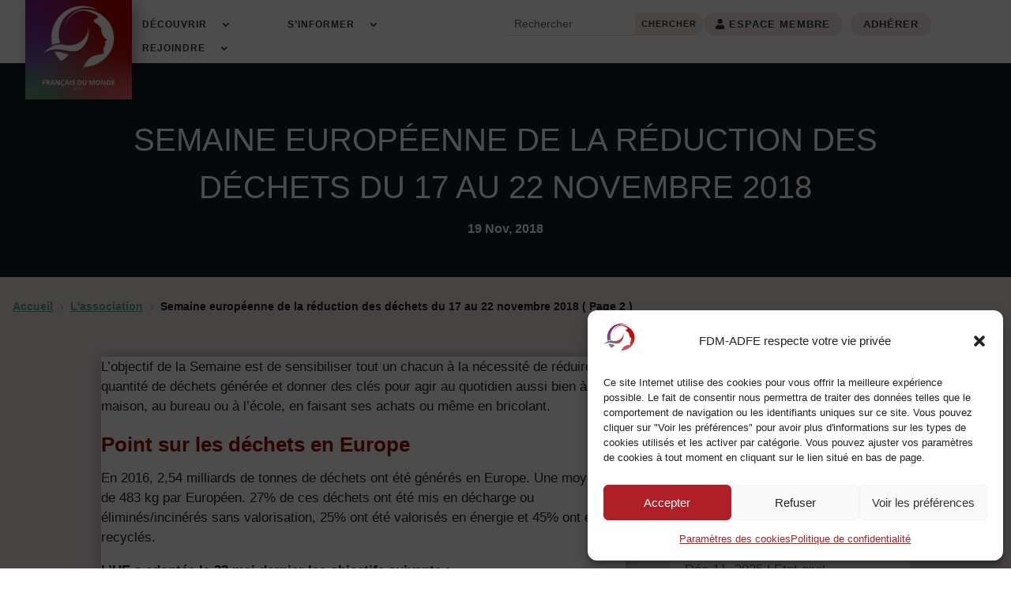

--- FILE ---
content_type: text/html; charset=UTF-8
request_url: https://francais-du-monde.org/2018/11/19/semaine-europeenne-de-la-reduction-des-dechets-du-17-au-22-novembre-2018/page/2/?et_blog
body_size: 30027
content:
<!DOCTYPE html>
<html lang="fr-FR">
<head>
	<meta charset="UTF-8" />
<meta http-equiv="X-UA-Compatible" content="IE=edge">
	<link rel="pingback" href="https://francais-du-monde.org/xmlrpc.php" />

	<script type="text/javascript">
		document.documentElement.className = 'js';
	</script>
	
	<meta name='robots' content='index, follow, max-image-preview:large, max-snippet:-1, max-video-preview:-1' />

	<!-- This site is optimized with the Yoast SEO plugin v26.6 - https://yoast.com/wordpress/plugins/seo/ -->
	<title>Semaine européenne de la réduction des déchets du 17 au 22 novembre 2018 - Français du monde - ADFE</title>
	<link rel="canonical" href="https://francais-du-monde.org/2018/11/19/semaine-europeenne-de-la-reduction-des-dechets-du-17-au-22-novembre-2018/" />
	<meta property="og:locale" content="fr_FR" />
	<meta property="og:type" content="article" />
	<meta property="og:title" content="Semaine européenne de la réduction des déchets du 17 au 22 novembre 2018 - Français du monde - ADFE" />
	<meta property="og:description" content="L’objectif de la Semaine est de sensibiliser tout un chacun à la nécessité de réduire la quantité de déchets générée et donner des clés pour agir au quotidien aussi bien à la maison, au bureau ou à l’école, en faisant ses achats ou même en bricolant. Point sur les déchets en Europe En 2016, 2,54 [&hellip;]" />
	<meta property="og:url" content="https://francais-du-monde.org/2018/11/19/semaine-europeenne-de-la-reduction-des-dechets-du-17-au-22-novembre-2018/" />
	<meta property="og:site_name" content="Français du monde - ADFE" />
	<meta property="article:publisher" content="https://www.facebook.com/francaisdumonde" />
	<meta property="article:published_time" content="2018-11-19T16:47:21+00:00" />
	<meta property="og:image" content="https://francais-du-monde.org/wp-content/uploads/2022/11/Logo-Extra-1.png" />
	<meta property="og:image:width" content="623" />
	<meta property="og:image:height" content="652" />
	<meta property="og:image:type" content="image/png" />
	<meta name="author" content="Stéphane Arnoux" />
	<meta name="twitter:card" content="summary_large_image" />
	<meta name="twitter:creator" content="@Fdmadfe" />
	<meta name="twitter:site" content="@Fdmadfe" />
	<meta name="twitter:label1" content="Écrit par" />
	<meta name="twitter:data1" content="Stéphane Arnoux" />
	<meta name="twitter:label2" content="Durée de lecture estimée" />
	<meta name="twitter:data2" content="3 minutes" />
	<script type="application/ld+json" class="yoast-schema-graph">{"@context":"https://schema.org","@graph":[{"@type":"Article","@id":"https://francais-du-monde.org/2018/11/19/semaine-europeenne-de-la-reduction-des-dechets-du-17-au-22-novembre-2018/#article","isPartOf":{"@id":"https://francais-du-monde.org/2018/11/19/semaine-europeenne-de-la-reduction-des-dechets-du-17-au-22-novembre-2018/"},"author":{"name":"Stéphane Arnoux","@id":"https://francais-du-monde.org/#/schema/person/f515f556e4055ca351647c72d3c15291"},"headline":"Semaine européenne de la réduction des déchets du 17 au 22 novembre 2018","datePublished":"2018-11-19T16:47:21+00:00","mainEntityOfPage":{"@id":"https://francais-du-monde.org/2018/11/19/semaine-europeenne-de-la-reduction-des-dechets-du-17-au-22-novembre-2018/"},"wordCount":561,"publisher":{"@id":"https://francais-du-monde.org/#organization"},"articleSection":["L'association"],"inLanguage":"fr-FR"},{"@type":"WebPage","@id":"https://francais-du-monde.org/2018/11/19/semaine-europeenne-de-la-reduction-des-dechets-du-17-au-22-novembre-2018/","url":"https://francais-du-monde.org/2018/11/19/semaine-europeenne-de-la-reduction-des-dechets-du-17-au-22-novembre-2018/","name":"Semaine européenne de la réduction des déchets du 17 au 22 novembre 2018 - Français du monde - ADFE","isPartOf":{"@id":"https://francais-du-monde.org/#website"},"datePublished":"2018-11-19T16:47:21+00:00","inLanguage":"fr-FR","potentialAction":[{"@type":"ReadAction","target":["https://francais-du-monde.org/2018/11/19/semaine-europeenne-de-la-reduction-des-dechets-du-17-au-22-novembre-2018/"]}]},{"@type":"WebSite","@id":"https://francais-du-monde.org/#website","url":"https://francais-du-monde.org/","name":"Français du monde - ADFE","description":"Association Démocratique des Français à l&#039;Étranger","publisher":{"@id":"https://francais-du-monde.org/#organization"},"potentialAction":[{"@type":"SearchAction","target":{"@type":"EntryPoint","urlTemplate":"https://francais-du-monde.org/?s={search_term_string}"},"query-input":{"@type":"PropertyValueSpecification","valueRequired":true,"valueName":"search_term_string"}}],"inLanguage":"fr-FR"},{"@type":"Organization","@id":"https://francais-du-monde.org/#organization","name":"Français du monde - ADFE","alternateName":"Français du monde - ADFE","url":"https://francais-du-monde.org/","logo":{"@type":"ImageObject","inLanguage":"fr-FR","@id":"https://francais-du-monde.org/#/schema/logo/image/","url":"https://francais-du-monde.org/wp-content/uploads/2022/11/Logo-Francais-du-monde-ADFE-2022-Degrade.png","contentUrl":"https://francais-du-monde.org/wp-content/uploads/2022/11/Logo-Francais-du-monde-ADFE-2022-Degrade.png","width":591,"height":591,"caption":"Français du monde - ADFE"},"image":{"@id":"https://francais-du-monde.org/#/schema/logo/image/"},"sameAs":["https://www.facebook.com/francaisdumonde","https://x.com/Fdmadfe"]},{"@type":"Person","@id":"https://francais-du-monde.org/#/schema/person/f515f556e4055ca351647c72d3c15291","name":"Stéphane Arnoux","image":{"@type":"ImageObject","inLanguage":"fr-FR","@id":"https://francais-du-monde.org/#/schema/person/image/","url":"https://secure.gravatar.com/avatar/71c6a7e13493cf1e183ba5aec5d488c44331592268a63221bc22619383cac4d8?s=96&d=mm&r=g","contentUrl":"https://secure.gravatar.com/avatar/71c6a7e13493cf1e183ba5aec5d488c44331592268a63221bc22619383cac4d8?s=96&d=mm&r=g","caption":"Stéphane Arnoux"},"url":"https://francais-du-monde.org/author/sarnoux/"}]}</script>
	<!-- / Yoast SEO plugin. -->


<link rel="alternate" type="application/rss+xml" title="Français du monde - ADFE &raquo; Flux" href="https://francais-du-monde.org/feed/" />
<link rel="alternate" type="application/rss+xml" title="Français du monde - ADFE &raquo; Flux des commentaires" href="https://francais-du-monde.org/comments/feed/" />
<link rel="alternate" title="oEmbed (JSON)" type="application/json+oembed" href="https://francais-du-monde.org/wp-json/oembed/1.0/embed?url=https%3A%2F%2Ffrancais-du-monde.org%2F2018%2F11%2F19%2Fsemaine-europeenne-de-la-reduction-des-dechets-du-17-au-22-novembre-2018%2F" />
<link rel="alternate" title="oEmbed (XML)" type="text/xml+oembed" href="https://francais-du-monde.org/wp-json/oembed/1.0/embed?url=https%3A%2F%2Ffrancais-du-monde.org%2F2018%2F11%2F19%2Fsemaine-europeenne-de-la-reduction-des-dechets-du-17-au-22-novembre-2018%2F&#038;format=xml" />
<meta content="Divi enfant v." name="generator"/><link rel='stylesheet' id='jquery-validate-css' href='https://francais-du-monde.org/wp-content/plugins/mwm-jquery-validate/css/mwm-jquery-validate.css?ver=6.9' type='text/css' media='all' />
<style id='wp-emoji-styles-inline-css' type='text/css'>

	img.wp-smiley, img.emoji {
		display: inline !important;
		border: none !important;
		box-shadow: none !important;
		height: 1em !important;
		width: 1em !important;
		margin: 0 0.07em !important;
		vertical-align: -0.1em !important;
		background: none !important;
		padding: 0 !important;
	}
/*# sourceURL=wp-emoji-styles-inline-css */
</style>
<style id='wp-block-library-inline-css' type='text/css'>
:root{--wp-block-synced-color:#7a00df;--wp-block-synced-color--rgb:122,0,223;--wp-bound-block-color:var(--wp-block-synced-color);--wp-editor-canvas-background:#ddd;--wp-admin-theme-color:#007cba;--wp-admin-theme-color--rgb:0,124,186;--wp-admin-theme-color-darker-10:#006ba1;--wp-admin-theme-color-darker-10--rgb:0,107,160.5;--wp-admin-theme-color-darker-20:#005a87;--wp-admin-theme-color-darker-20--rgb:0,90,135;--wp-admin-border-width-focus:2px}@media (min-resolution:192dpi){:root{--wp-admin-border-width-focus:1.5px}}.wp-element-button{cursor:pointer}:root .has-very-light-gray-background-color{background-color:#eee}:root .has-very-dark-gray-background-color{background-color:#313131}:root .has-very-light-gray-color{color:#eee}:root .has-very-dark-gray-color{color:#313131}:root .has-vivid-green-cyan-to-vivid-cyan-blue-gradient-background{background:linear-gradient(135deg,#00d084,#0693e3)}:root .has-purple-crush-gradient-background{background:linear-gradient(135deg,#34e2e4,#4721fb 50%,#ab1dfe)}:root .has-hazy-dawn-gradient-background{background:linear-gradient(135deg,#faaca8,#dad0ec)}:root .has-subdued-olive-gradient-background{background:linear-gradient(135deg,#fafae1,#67a671)}:root .has-atomic-cream-gradient-background{background:linear-gradient(135deg,#fdd79a,#004a59)}:root .has-nightshade-gradient-background{background:linear-gradient(135deg,#330968,#31cdcf)}:root .has-midnight-gradient-background{background:linear-gradient(135deg,#020381,#2874fc)}:root{--wp--preset--font-size--normal:16px;--wp--preset--font-size--huge:42px}.has-regular-font-size{font-size:1em}.has-larger-font-size{font-size:2.625em}.has-normal-font-size{font-size:var(--wp--preset--font-size--normal)}.has-huge-font-size{font-size:var(--wp--preset--font-size--huge)}.has-text-align-center{text-align:center}.has-text-align-left{text-align:left}.has-text-align-right{text-align:right}.has-fit-text{white-space:nowrap!important}#end-resizable-editor-section{display:none}.aligncenter{clear:both}.items-justified-left{justify-content:flex-start}.items-justified-center{justify-content:center}.items-justified-right{justify-content:flex-end}.items-justified-space-between{justify-content:space-between}.screen-reader-text{border:0;clip-path:inset(50%);height:1px;margin:-1px;overflow:hidden;padding:0;position:absolute;width:1px;word-wrap:normal!important}.screen-reader-text:focus{background-color:#ddd;clip-path:none;color:#444;display:block;font-size:1em;height:auto;left:5px;line-height:normal;padding:15px 23px 14px;text-decoration:none;top:5px;width:auto;z-index:100000}html :where(.has-border-color){border-style:solid}html :where([style*=border-top-color]){border-top-style:solid}html :where([style*=border-right-color]){border-right-style:solid}html :where([style*=border-bottom-color]){border-bottom-style:solid}html :where([style*=border-left-color]){border-left-style:solid}html :where([style*=border-width]){border-style:solid}html :where([style*=border-top-width]){border-top-style:solid}html :where([style*=border-right-width]){border-right-style:solid}html :where([style*=border-bottom-width]){border-bottom-style:solid}html :where([style*=border-left-width]){border-left-style:solid}html :where(img[class*=wp-image-]){height:auto;max-width:100%}:where(figure){margin:0 0 1em}html :where(.is-position-sticky){--wp-admin--admin-bar--position-offset:var(--wp-admin--admin-bar--height,0px)}@media screen and (max-width:600px){html :where(.is-position-sticky){--wp-admin--admin-bar--position-offset:0px}}

/*# sourceURL=wp-block-library-inline-css */
</style><style id='global-styles-inline-css' type='text/css'>
:root{--wp--preset--aspect-ratio--square: 1;--wp--preset--aspect-ratio--4-3: 4/3;--wp--preset--aspect-ratio--3-4: 3/4;--wp--preset--aspect-ratio--3-2: 3/2;--wp--preset--aspect-ratio--2-3: 2/3;--wp--preset--aspect-ratio--16-9: 16/9;--wp--preset--aspect-ratio--9-16: 9/16;--wp--preset--color--black: #000000;--wp--preset--color--cyan-bluish-gray: #abb8c3;--wp--preset--color--white: #ffffff;--wp--preset--color--pale-pink: #f78da7;--wp--preset--color--vivid-red: #cf2e2e;--wp--preset--color--luminous-vivid-orange: #ff6900;--wp--preset--color--luminous-vivid-amber: #fcb900;--wp--preset--color--light-green-cyan: #7bdcb5;--wp--preset--color--vivid-green-cyan: #00d084;--wp--preset--color--pale-cyan-blue: #8ed1fc;--wp--preset--color--vivid-cyan-blue: #0693e3;--wp--preset--color--vivid-purple: #9b51e0;--wp--preset--gradient--vivid-cyan-blue-to-vivid-purple: linear-gradient(135deg,rgb(6,147,227) 0%,rgb(155,81,224) 100%);--wp--preset--gradient--light-green-cyan-to-vivid-green-cyan: linear-gradient(135deg,rgb(122,220,180) 0%,rgb(0,208,130) 100%);--wp--preset--gradient--luminous-vivid-amber-to-luminous-vivid-orange: linear-gradient(135deg,rgb(252,185,0) 0%,rgb(255,105,0) 100%);--wp--preset--gradient--luminous-vivid-orange-to-vivid-red: linear-gradient(135deg,rgb(255,105,0) 0%,rgb(207,46,46) 100%);--wp--preset--gradient--very-light-gray-to-cyan-bluish-gray: linear-gradient(135deg,rgb(238,238,238) 0%,rgb(169,184,195) 100%);--wp--preset--gradient--cool-to-warm-spectrum: linear-gradient(135deg,rgb(74,234,220) 0%,rgb(151,120,209) 20%,rgb(207,42,186) 40%,rgb(238,44,130) 60%,rgb(251,105,98) 80%,rgb(254,248,76) 100%);--wp--preset--gradient--blush-light-purple: linear-gradient(135deg,rgb(255,206,236) 0%,rgb(152,150,240) 100%);--wp--preset--gradient--blush-bordeaux: linear-gradient(135deg,rgb(254,205,165) 0%,rgb(254,45,45) 50%,rgb(107,0,62) 100%);--wp--preset--gradient--luminous-dusk: linear-gradient(135deg,rgb(255,203,112) 0%,rgb(199,81,192) 50%,rgb(65,88,208) 100%);--wp--preset--gradient--pale-ocean: linear-gradient(135deg,rgb(255,245,203) 0%,rgb(182,227,212) 50%,rgb(51,167,181) 100%);--wp--preset--gradient--electric-grass: linear-gradient(135deg,rgb(202,248,128) 0%,rgb(113,206,126) 100%);--wp--preset--gradient--midnight: linear-gradient(135deg,rgb(2,3,129) 0%,rgb(40,116,252) 100%);--wp--preset--font-size--small: 13px;--wp--preset--font-size--medium: 20px;--wp--preset--font-size--large: 36px;--wp--preset--font-size--x-large: 42px;--wp--preset--spacing--20: 0.44rem;--wp--preset--spacing--30: 0.67rem;--wp--preset--spacing--40: 1rem;--wp--preset--spacing--50: 1.5rem;--wp--preset--spacing--60: 2.25rem;--wp--preset--spacing--70: 3.38rem;--wp--preset--spacing--80: 5.06rem;--wp--preset--shadow--natural: 6px 6px 9px rgba(0, 0, 0, 0.2);--wp--preset--shadow--deep: 12px 12px 50px rgba(0, 0, 0, 0.4);--wp--preset--shadow--sharp: 6px 6px 0px rgba(0, 0, 0, 0.2);--wp--preset--shadow--outlined: 6px 6px 0px -3px rgb(255, 255, 255), 6px 6px rgb(0, 0, 0);--wp--preset--shadow--crisp: 6px 6px 0px rgb(0, 0, 0);}:root { --wp--style--global--content-size: 823px;--wp--style--global--wide-size: 1080px; }:where(body) { margin: 0; }.wp-site-blocks > .alignleft { float: left; margin-right: 2em; }.wp-site-blocks > .alignright { float: right; margin-left: 2em; }.wp-site-blocks > .aligncenter { justify-content: center; margin-left: auto; margin-right: auto; }:where(.is-layout-flex){gap: 0.5em;}:where(.is-layout-grid){gap: 0.5em;}.is-layout-flow > .alignleft{float: left;margin-inline-start: 0;margin-inline-end: 2em;}.is-layout-flow > .alignright{float: right;margin-inline-start: 2em;margin-inline-end: 0;}.is-layout-flow > .aligncenter{margin-left: auto !important;margin-right: auto !important;}.is-layout-constrained > .alignleft{float: left;margin-inline-start: 0;margin-inline-end: 2em;}.is-layout-constrained > .alignright{float: right;margin-inline-start: 2em;margin-inline-end: 0;}.is-layout-constrained > .aligncenter{margin-left: auto !important;margin-right: auto !important;}.is-layout-constrained > :where(:not(.alignleft):not(.alignright):not(.alignfull)){max-width: var(--wp--style--global--content-size);margin-left: auto !important;margin-right: auto !important;}.is-layout-constrained > .alignwide{max-width: var(--wp--style--global--wide-size);}body .is-layout-flex{display: flex;}.is-layout-flex{flex-wrap: wrap;align-items: center;}.is-layout-flex > :is(*, div){margin: 0;}body .is-layout-grid{display: grid;}.is-layout-grid > :is(*, div){margin: 0;}body{padding-top: 0px;padding-right: 0px;padding-bottom: 0px;padding-left: 0px;}:root :where(.wp-element-button, .wp-block-button__link){background-color: #32373c;border-width: 0;color: #fff;font-family: inherit;font-size: inherit;font-style: inherit;font-weight: inherit;letter-spacing: inherit;line-height: inherit;padding-top: calc(0.667em + 2px);padding-right: calc(1.333em + 2px);padding-bottom: calc(0.667em + 2px);padding-left: calc(1.333em + 2px);text-decoration: none;text-transform: inherit;}.has-black-color{color: var(--wp--preset--color--black) !important;}.has-cyan-bluish-gray-color{color: var(--wp--preset--color--cyan-bluish-gray) !important;}.has-white-color{color: var(--wp--preset--color--white) !important;}.has-pale-pink-color{color: var(--wp--preset--color--pale-pink) !important;}.has-vivid-red-color{color: var(--wp--preset--color--vivid-red) !important;}.has-luminous-vivid-orange-color{color: var(--wp--preset--color--luminous-vivid-orange) !important;}.has-luminous-vivid-amber-color{color: var(--wp--preset--color--luminous-vivid-amber) !important;}.has-light-green-cyan-color{color: var(--wp--preset--color--light-green-cyan) !important;}.has-vivid-green-cyan-color{color: var(--wp--preset--color--vivid-green-cyan) !important;}.has-pale-cyan-blue-color{color: var(--wp--preset--color--pale-cyan-blue) !important;}.has-vivid-cyan-blue-color{color: var(--wp--preset--color--vivid-cyan-blue) !important;}.has-vivid-purple-color{color: var(--wp--preset--color--vivid-purple) !important;}.has-black-background-color{background-color: var(--wp--preset--color--black) !important;}.has-cyan-bluish-gray-background-color{background-color: var(--wp--preset--color--cyan-bluish-gray) !important;}.has-white-background-color{background-color: var(--wp--preset--color--white) !important;}.has-pale-pink-background-color{background-color: var(--wp--preset--color--pale-pink) !important;}.has-vivid-red-background-color{background-color: var(--wp--preset--color--vivid-red) !important;}.has-luminous-vivid-orange-background-color{background-color: var(--wp--preset--color--luminous-vivid-orange) !important;}.has-luminous-vivid-amber-background-color{background-color: var(--wp--preset--color--luminous-vivid-amber) !important;}.has-light-green-cyan-background-color{background-color: var(--wp--preset--color--light-green-cyan) !important;}.has-vivid-green-cyan-background-color{background-color: var(--wp--preset--color--vivid-green-cyan) !important;}.has-pale-cyan-blue-background-color{background-color: var(--wp--preset--color--pale-cyan-blue) !important;}.has-vivid-cyan-blue-background-color{background-color: var(--wp--preset--color--vivid-cyan-blue) !important;}.has-vivid-purple-background-color{background-color: var(--wp--preset--color--vivid-purple) !important;}.has-black-border-color{border-color: var(--wp--preset--color--black) !important;}.has-cyan-bluish-gray-border-color{border-color: var(--wp--preset--color--cyan-bluish-gray) !important;}.has-white-border-color{border-color: var(--wp--preset--color--white) !important;}.has-pale-pink-border-color{border-color: var(--wp--preset--color--pale-pink) !important;}.has-vivid-red-border-color{border-color: var(--wp--preset--color--vivid-red) !important;}.has-luminous-vivid-orange-border-color{border-color: var(--wp--preset--color--luminous-vivid-orange) !important;}.has-luminous-vivid-amber-border-color{border-color: var(--wp--preset--color--luminous-vivid-amber) !important;}.has-light-green-cyan-border-color{border-color: var(--wp--preset--color--light-green-cyan) !important;}.has-vivid-green-cyan-border-color{border-color: var(--wp--preset--color--vivid-green-cyan) !important;}.has-pale-cyan-blue-border-color{border-color: var(--wp--preset--color--pale-cyan-blue) !important;}.has-vivid-cyan-blue-border-color{border-color: var(--wp--preset--color--vivid-cyan-blue) !important;}.has-vivid-purple-border-color{border-color: var(--wp--preset--color--vivid-purple) !important;}.has-vivid-cyan-blue-to-vivid-purple-gradient-background{background: var(--wp--preset--gradient--vivid-cyan-blue-to-vivid-purple) !important;}.has-light-green-cyan-to-vivid-green-cyan-gradient-background{background: var(--wp--preset--gradient--light-green-cyan-to-vivid-green-cyan) !important;}.has-luminous-vivid-amber-to-luminous-vivid-orange-gradient-background{background: var(--wp--preset--gradient--luminous-vivid-amber-to-luminous-vivid-orange) !important;}.has-luminous-vivid-orange-to-vivid-red-gradient-background{background: var(--wp--preset--gradient--luminous-vivid-orange-to-vivid-red) !important;}.has-very-light-gray-to-cyan-bluish-gray-gradient-background{background: var(--wp--preset--gradient--very-light-gray-to-cyan-bluish-gray) !important;}.has-cool-to-warm-spectrum-gradient-background{background: var(--wp--preset--gradient--cool-to-warm-spectrum) !important;}.has-blush-light-purple-gradient-background{background: var(--wp--preset--gradient--blush-light-purple) !important;}.has-blush-bordeaux-gradient-background{background: var(--wp--preset--gradient--blush-bordeaux) !important;}.has-luminous-dusk-gradient-background{background: var(--wp--preset--gradient--luminous-dusk) !important;}.has-pale-ocean-gradient-background{background: var(--wp--preset--gradient--pale-ocean) !important;}.has-electric-grass-gradient-background{background: var(--wp--preset--gradient--electric-grass) !important;}.has-midnight-gradient-background{background: var(--wp--preset--gradient--midnight) !important;}.has-small-font-size{font-size: var(--wp--preset--font-size--small) !important;}.has-medium-font-size{font-size: var(--wp--preset--font-size--medium) !important;}.has-large-font-size{font-size: var(--wp--preset--font-size--large) !important;}.has-x-large-font-size{font-size: var(--wp--preset--font-size--x-large) !important;}
/*# sourceURL=global-styles-inline-css */
</style>

<link rel='stylesheet' id='divi-protect-fontawesome-css' href='https://francais-du-monde.org/wp-content/plugins/divi-protect/fontawesome/css/all.min.css?ver=2.3' type='text/css' media='all' />
<link rel='stylesheet' id='magnific-popup-css' href='https://francais-du-monde.org/wp-content/themes/Divi/includes/builder/feature/dynamic-assets/assets/css/magnific_popup.css?ver=2.5.62' type='text/css' media='all' />
<link rel='stylesheet' id='dsm-animate-css' href='https://francais-du-monde.org/wp-content/plugins/supreme-modules-for-divi/public/css/animate.css?ver=2.5.62' type='text/css' media='all' />
<link rel='stylesheet' id='cmplz-general-css' href='https://francais-du-monde.org/wp-content/plugins/complianz-gdpr/assets/css/cookieblocker.min.css?ver=1765904598' type='text/css' media='all' />
<link rel='stylesheet' id='divi-breadcrumbs-styles-css' href='https://francais-du-monde.org/wp-content/plugins/breadcrumbs-divi-module/styles/style.min.css?ver=1.2.4' type='text/css' media='all' />
<link rel='stylesheet' id='divi-blog-extras-styles-css' href='https://francais-du-monde.org/wp-content/plugins/divi-blog-extras/styles/style.min.css?ver=2.6.5' type='text/css' media='all' />
<link rel='stylesheet' id='divi-protect-styles-css' href='https://francais-du-monde.org/wp-content/plugins/divi-protect/styles/style.min.css?ver=2.3' type='text/css' media='all' />
<link rel='stylesheet' id='divimenus-styles-css' href='https://francais-du-monde.org/wp-content/plugins/divimenus/styles/style.min.css?ver=2.23.0' type='text/css' media='all' />
<link rel='stylesheet' id='supreme-modules-for-divi-styles-css' href='https://francais-du-monde.org/wp-content/plugins/supreme-modules-for-divi/styles/style.min.css?ver=2.5.62' type='text/css' media='all' />
<link rel='stylesheet' id='eeb-css-frontend-css' href='https://francais-du-monde.org/wp-content/plugins/email-encoder-bundle/core/includes/assets/css/style.css?ver=251216-170328' type='text/css' media='all' />
<link rel='stylesheet' id='dashicons-css' href='https://francais-du-monde.org/wp-includes/css/dashicons.min.css?ver=6.9' type='text/css' media='all' />
<link rel='stylesheet' id='divi-style-parent-css' href='https://francais-du-monde.org/wp-content/themes/Divi/style-static.min.css?ver=4.27.5' type='text/css' media='all' />
<link rel='stylesheet' id='divi-style-css' href='https://francais-du-monde.org/wp-content/themes/Divi-enfant/style.css?ver=4.27.5' type='text/css' media='all' />
<script type="text/javascript" src="https://francais-du-monde.org/wp-includes/js/jquery/jquery.min.js?ver=3.7.1" id="jquery-core-js"></script>
<script type="text/javascript" src="https://francais-du-monde.org/wp-includes/js/jquery/jquery-migrate.min.js?ver=3.4.1" id="jquery-migrate-js"></script>
<script type="text/javascript" src="https://francais-du-monde.org/wp-content/plugins/mwm-jquery-validate/js/jquery.validate.min.js?ver=6.9" id="jquery-validate-js"></script>
<script type="text/javascript" src="https://francais-du-monde.org/wp-content/plugins/email-encoder-bundle/core/includes/assets/js/custom.js?ver=251216-170328" id="eeb-js-frontend-js"></script>
<link rel="https://api.w.org/" href="https://francais-du-monde.org/wp-json/" /><link rel="alternate" title="JSON" type="application/json" href="https://francais-du-monde.org/wp-json/wp/v2/posts/33003" /><link rel="EditURI" type="application/rsd+xml" title="RSD" href="https://francais-du-monde.org/xmlrpc.php?rsd" />
<meta name="generator" content="WordPress 6.9" />
<link rel='shortlink' href='https://francais-du-monde.org/?p=33003' />
<style id="divi-protect-css">.et_social_inline:nth-child(2) {display: none !important;}.field-icon {float: right;position: absolute;z-index: 2;right: 10px;top: 45px;font-size: 20px;}</style><!-- HFCM by 99 Robots - Snippet # 1: Google AdSense -->
<script async src="https://pagead2.googlesyndication.com/pagead/js/adsbygoogle.js?client=ca-pub-2950396750648309"
     crossorigin="anonymous"></script>
<!-- /end HFCM by 99 Robots -->
			<style>.cmplz-hidden {
					display: none !important;
				}</style><meta name="viewport" content="width=device-width, initial-scale=1.0, maximum-scale=1.0, user-scalable=0" /><!--Modification du lire plus sur le blog--->
<script type="text/javascript">
(function($) {
$(document).ready(function() {
var newVal = '<span data-icon="&#x39;"></span> Lire la suite';
$('.more-link').html( newVal );
});
})(jQuery);
</script>
<!--Fin modification lire plus sur le blog-->

<script>
	(function ($) {
		var pa_equalize_button_height = "true";

		if (pa_equalize_button_height == "false") {
			function pa_equalize_blog_post_height(blog) {
				var articles = blog.find('article');
				var heights = [];

				articles.each(function () {
					var height = 0;
					height += ($(this).find('.et_pb_image_container, .et_main_video_container').length != 0) ? $(this).find('.et_pb_image_container, .et_main_video_container').outerHeight(true) : 0;
					height += $(this).find('.entry-title').outerHeight(true);
					height += ($(this).find('.post-meta').length != 0) ? $(this).find('.post-meta').outerHeight(true) : 0;
					height += ($(this).find('.post-content').length != 0) ? $(this).find('.post-content').outerHeight(true) : 0;

					heights.push(height);
				});

				var max_height = Math.max.apply(Math, heights);

				articles.each(function () {
					$(this).height(max_height);
				});
			}
		} else {
			function pa_equalize_blog_post_height(blog) {
				var articles = blog.find('article');
				var heights = [];
				var btnheights = [];

				articles.each(function () {
					var height = 0;
					var btnheight = 0;
					var basebtnmargin = 20;

					height += ($(this).find('.et_pb_image_container, .et_main_video_container').length != 0) ? $(this).find('.et_pb_image_container, .et_main_video_container').outerHeight(true) : 0;
					height += $(this).find('.entry-title').outerHeight(true);
					height += $(this).find('.post-meta').outerHeight(true);
					height += $(this).find('.post-content').outerHeight(true);

					btnheight += ($(this).find('.et_pb_image_container, .et_main_video_container').length != 0) ? $(this).find('.et_pb_image_container, .et_main_video_container').outerHeight(true) : 0;
					btnheight += $(this).find('.entry-title').outerHeight(true);
					btnheight += $(this).find('.post-meta').outerHeight(true);
					btnheight += $(this).find(".post-content p").outerHeight(true);
					btnheight += basebtnmargin;

					heights.push(height);
					btnheights.push(btnheight);

				});

				var max_height = Math.max.apply(Math, heights);
				var max_btn_height = Math.max.apply(Math, btnheights);

				articles.each(function () {
					$(this).height(max_height);

					var eachheight = 0;
					var eachbasebtnmargin = 20;
					eachheight += ($(this).find('.et_pb_image_container, .et_main_video_container').length != 0) ? $(this).find('.et_pb_image_container, .et_main_video_container').outerHeight(true) : 0;
					eachheight += $(this).find('.entry-title').outerHeight(true);
					eachheight += $(this).find('.post-meta').outerHeight(true);
					eachheight += $(this).find(".post-content p").outerHeight(true);
					eachheight += eachbasebtnmargin;

					var requiredbtnmargin = (max_btn_height - eachheight) + eachbasebtnmargin;
					$(this).find(".more-link").css("margin-top", requiredbtnmargin + "px");
				});
			}
		}
    
		$(document).ready(function () {
			$(window).resize(function () {
				if ($(this).width() >= 768) {

					$(".pa-blog-equal-height article").each(function () {
						$(this).removeClass("pa-auto-height");
						$(this).find(".more-link").removeClass("pa-auto-margin");
					})
					$('.pa-blog-equal-height').each(function () {
						pa_equalize_blog_post_height($(this));
					});

					$('.pa-blog-equal-height').each(function () {
						var pa_blog = $(this);

						pa_equalize_blog_post_height(pa_blog);

						var observer = new MutationObserver(function (mutations) {
							pa_equalize_blog_post_height(pa_blog);
						});

						var config = {
							subtree: true,
							childList: true
						};

						observer.observe(pa_blog[0], config);
					});

					$(document).ajaxComplete(function () {
						$('.pa-blog-equal-height').imagesLoaded().then(function () {
							$('.pa-blog-equal-height').each(function () {
								pa_equalize_blog_post_height($(this));
							});
						});
					});

					$.fn.imagesLoaded = function () {
						var $imgs = this.find('img[src!=""]');
						var dfds = [];

						if (!$imgs.length) {
							return $.Deferred().resolve().promise();
						}

						$imgs.each(function () {
							var dfd = $.Deferred();
							dfds.push(dfd);
							var img = new Image();

							img.onload = function () {
								dfd.resolve();
							};

							img.onerror = function () {
								dfd.resolve();
							};

							img.src = this.src;
						});

						return $.when.apply($, dfds);
					}
				} else {
					$(".pa-blog-equal-height article").each(function () {
						$(this).addClass("pa-auto-height");
						$(this).find(".more-link").addClass("pa-auto-margin");
					})
				}
			});
		});
	})(jQuery); 
</script>





<script type = "text/javascript" >

  /*  var $j = jQuery.noConflict();
 
	$j(document).ready(function() {
		   
        $j("#subscription").validate();
		
		// Systempay
		$j('#li_2').hide();
		
		$j('#montant').change(function() {
			$j('#vads_amount').val( $j(this).val() + 0 + 0 );
			$j('#vads_order_info3').val( $j('#montant option:selected').text() );
			$j('#li_2').slideDown();
			$j('#tarif').val( $j(this).val() );
			if( $j(this).val() == '') {
				$j('#li_2').slideUp();
			}
		});
		
		$j('#prenom').change(function() {
			$j('#vads_cust_name').val( $j(this).val() + ' ' + $j('#nom').val() );
			$j('#vads_cust_id').val( $j(this).val() + ' ' + $j('#nom').val() );
		});
		
		$j('#nom').change(function() {
			$j('#vads_cust_name').val( $j('#prenom').val() + ' ' + $j(this).val() );
			$j('#vads_cust_id').val( $j('#prenom').val() + ' ' + $j(this).val() );
		});
		
 
	});   */

</script><style id="protect-conseiller_shortcode"> .protect-div.conseiller_shortcode .et_pb_contact p input {background-color:;font-size:20px;color:;letter-spacing:0px;line-height:1.5px;border-radius:5px;}.protect-div.conseiller_shortcode .et_contact_bottom_container .et_pb_button {font-size:15px;color:#ffffff;background-color:rgba(0,0,0,0.3);border-width: 0px;border-color: ;border-radius: 5px;letter-spacing: 0px;}.protect-div.conseiller_shortcode .et_contact_bottom_container .et_pb_button:hover {color:rgba(0,0,0,0.64);background-color:#ffffff;border-color:#ffffff;border-radius:5px;letter-spacing:0px;}.protect-div.conseiller_shortcode .et_pb_button:before, .protect-div.conseiller_shortcode .et_pb_button:after { content: none !important;}.protect-div.conseiller_shortcode .et_pb_button {padding: 0.3em 1em !important;}</style><style id="protect-"> .protect-div. .et_pb_contact p input {background-color:;font-size:20px;color:;letter-spacing:0px;line-height:1.7px;border-radius:0px;}</style><style id="protect-"> .protect-div. .et_pb_contact p input {background-color:;font-size:20px;color:;letter-spacing:0px;line-height:1.7px;border-radius:0px;}</style><style id="protect-adherent_shortcode"> .protect-div.adherent_shortcode .et_pb_contact p input {background-color:;font-size:20px;color:;letter-spacing:0px;line-height:1.5px;border-radius:5px;}.protect-div.adherent_shortcode .et_contact_bottom_container .et_pb_button {font-size:15px;color:#ffffff;background-color:rgba(0,0,0,0.3);border-width: 2px;border-color: rgba(255,255,255,0);border-radius: 5px;letter-spacing: 0px;}.protect-div.adherent_shortcode .et_contact_bottom_container .et_pb_button:hover {color:rgba(0,0,0,0.64);background-color:#ffffff;border-color:rgba(174,31,39,0);border-radius:5px;letter-spacing:0px;}.protect-div.adherent_shortcode .et_pb_button:before, .protect-div.adherent_shortcode .et_pb_button:after { content: none !important;}.protect-div.adherent_shortcode .et_pb_button {padding: 0.3em 1em !important;}</style><style>.error-message{color:#f00;font-size: 12px;position: absolute;bottom: -26px;display:none;}.error-message.active{display:block;}</style><link rel="icon" href="https://francais-du-monde.org/wp-content/uploads/2022/11/cropped-francais-du-monde-adfe-logo-b-32x32.png" sizes="32x32" />
<link rel="icon" href="https://francais-du-monde.org/wp-content/uploads/2022/11/cropped-francais-du-monde-adfe-logo-b-192x192.png" sizes="192x192" />
<link rel="apple-touch-icon" href="https://francais-du-monde.org/wp-content/uploads/2022/11/cropped-francais-du-monde-adfe-logo-b-180x180.png" />
<meta name="msapplication-TileImage" content="https://francais-du-monde.org/wp-content/uploads/2022/11/cropped-francais-du-monde-adfe-logo-b-270x270.png" />
<style id="et-divi-customizer-global-cached-inline-styles">body,.et_pb_column_1_2 .et_quote_content blockquote cite,.et_pb_column_1_2 .et_link_content a.et_link_main_url,.et_pb_column_1_3 .et_quote_content blockquote cite,.et_pb_column_3_8 .et_quote_content blockquote cite,.et_pb_column_1_4 .et_quote_content blockquote cite,.et_pb_blog_grid .et_quote_content blockquote cite,.et_pb_column_1_3 .et_link_content a.et_link_main_url,.et_pb_column_3_8 .et_link_content a.et_link_main_url,.et_pb_column_1_4 .et_link_content a.et_link_main_url,.et_pb_blog_grid .et_link_content a.et_link_main_url,body .et_pb_bg_layout_light .et_pb_post p,body .et_pb_bg_layout_dark .et_pb_post p{font-size:17px}.et_pb_slide_content,.et_pb_best_value{font-size:19px}body{color:#331f23}h1,h2,h3,h4,h5,h6{color:#6d0d22}body{line-height:1.5em}#et_search_icon:hover,.mobile_menu_bar:before,.mobile_menu_bar:after,.et_toggle_slide_menu:after,.et-social-icon a:hover,.et_pb_sum,.et_pb_pricing li a,.et_pb_pricing_table_button,.et_overlay:before,.entry-summary p.price ins,.et_pb_member_social_links a:hover,.et_pb_widget li a:hover,.et_pb_filterable_portfolio .et_pb_portfolio_filters li a.active,.et_pb_filterable_portfolio .et_pb_portofolio_pagination ul li a.active,.et_pb_gallery .et_pb_gallery_pagination ul li a.active,.wp-pagenavi span.current,.wp-pagenavi a:hover,.nav-single a,.tagged_as a,.posted_in a{color:#ae1f27}.et_pb_contact_submit,.et_password_protected_form .et_submit_button,.et_pb_bg_layout_light .et_pb_newsletter_button,.comment-reply-link,.form-submit .et_pb_button,.et_pb_bg_layout_light .et_pb_promo_button,.et_pb_bg_layout_light .et_pb_more_button,.et_pb_contact p input[type="checkbox"]:checked+label i:before,.et_pb_bg_layout_light.et_pb_module.et_pb_button{color:#ae1f27}.footer-widget h4{color:#ae1f27}.et-search-form,.nav li ul,.et_mobile_menu,.footer-widget li:before,.et_pb_pricing li:before,blockquote{border-color:#ae1f27}.et_pb_counter_amount,.et_pb_featured_table .et_pb_pricing_heading,.et_quote_content,.et_link_content,.et_audio_content,.et_pb_post_slider.et_pb_bg_layout_dark,.et_slide_in_menu_container,.et_pb_contact p input[type="radio"]:checked+label i:before{background-color:#ae1f27}a{color:#469970}#main-header,#main-header .nav li ul,.et-search-form,#main-header .et_mobile_menu{background-color:#ede6e3}.nav li ul{border-color:rgba(46,163,242,0)}.et_secondary_nav_enabled #page-container #top-header{background-color:#ede6e3!important}#et-secondary-nav li ul{background-color:#ede6e3}#top-header,#top-header a{color:#826d64}#top-header,#top-header a,#et-secondary-nav li li a,#top-header .et-social-icon a:before{font-size:17px}#top-menu li a,.et_search_form_container input{font-weight:normal;font-style:normal;text-transform:uppercase;text-decoration:none;letter-spacing:1px}.et_search_form_container input::-moz-placeholder{font-weight:normal;font-style:normal;text-transform:uppercase;text-decoration:none;letter-spacing:1px}.et_search_form_container input::-webkit-input-placeholder{font-weight:normal;font-style:normal;text-transform:uppercase;text-decoration:none;letter-spacing:1px}.et_search_form_container input:-ms-input-placeholder{font-weight:normal;font-style:normal;text-transform:uppercase;text-decoration:none;letter-spacing:1px}#main-footer .footer-widget h4,#main-footer .widget_block h1,#main-footer .widget_block h2,#main-footer .widget_block h3,#main-footer .widget_block h4,#main-footer .widget_block h5,#main-footer .widget_block h6{color:#ae1f27}.footer-widget li:before{border-color:#ae1f27}#footer-widgets .footer-widget li:before{top:11.45px}#footer-bottom .et-social-icon a{font-size:22px}#footer-bottom .et-social-icon a{color:#ede6e3}h1,h2,h3,h4,h5,h6,.et_quote_content blockquote p,.et_pb_slide_description .et_pb_slide_title{line-height:1.5em}@media only screen and (min-width:981px){.et_header_style_left #et-top-navigation,.et_header_style_split #et-top-navigation{padding:21px 0 0 0}.et_header_style_left #et-top-navigation nav>ul>li>a,.et_header_style_split #et-top-navigation nav>ul>li>a{padding-bottom:21px}.et_header_style_split .centered-inline-logo-wrap{width:42px;margin:-42px 0}.et_header_style_split .centered-inline-logo-wrap #logo{max-height:42px}.et_pb_svg_logo.et_header_style_split .centered-inline-logo-wrap #logo{height:42px}.et_header_style_centered #top-menu>li>a{padding-bottom:8px}.et_header_style_slide #et-top-navigation,.et_header_style_fullscreen #et-top-navigation{padding:12px 0 12px 0!important}.et_header_style_centered #main-header .logo_container{height:42px}#logo{max-height:100%}.et_pb_svg_logo #logo{height:100%}.et_header_style_centered.et_hide_primary_logo #main-header:not(.et-fixed-header) .logo_container,.et_header_style_centered.et_hide_fixed_logo #main-header.et-fixed-header .logo_container{height:7.56px}.et_fixed_nav #page-container .et-fixed-header#top-header{background-color:#ede6e3!important}.et_fixed_nav #page-container .et-fixed-header#top-header #et-secondary-nav li ul{background-color:#ede6e3}.et-fixed-header#top-header a{color:#826d64}}@media only screen and (min-width:1350px){.et_pb_row{padding:27px 0}.et_pb_section{padding:54px 0}.single.et_pb_pagebuilder_layout.et_full_width_page .et_post_meta_wrapper{padding-top:81px}.et_pb_fullwidth_section{padding:0}}	h1,h2,h3,h4,h5,h6{font-family:'Montserrat',sans-serif}body,input,textarea,select{font-family:'Montserrat',sans-serif}#main-header,#et-top-navigation{font-family:'Montserrat',sans-serif}.et_pb_row_1_tb_header{top:20px!important}#main-header{-webkit-box-shadow:none;-moz-box-shadow:none;box-shadow:none}@media only screen and (min-width:981px){#logo{min-height:150px}}#et-top-navigation{float:left!important}@media only screen and (min-width:981px){::-webkit-scrollbar{width:15px}::-webkit-scrollbar-track{background:#ede6e3}::-webkit-scrollbar-thumb{background-image:linear-gradient(180deg,#AE1F27 0%,#5F5693 60%,#469970 100%)!important;border-radius:10px}::-webkit-scrollbar-thumb:hover{}.header-content{max-width:1200px!important}}.et_mobile_menu{width:102vw!important;top:0!important;left:-2vh!important;padding-top:80px!important;z-index:9998!important}.et_pb_menu .et_mobile_menu{padding-left:20%!important}.et_pb_menu_1_tb_header .mobile_menu_bar{z-index:9999!important}.et_pb_menu_1_tb_header .mobile_nav.opened .mobile_menu_bar:before{color:#273844!important;content:"38"!important;position:absolute}.et_mobile_menu li a{text-align:left}.et_pb_menu_1_tb_header ul.et_mobile_menu li.menu-item-has-children .mobile-toggle::after{color:#000!important;background-color:transparent!important}.style-svg{max-width:100%;height:100%}.et_pb_scroll_top.et-pb-icon{background:rgba(70,153,112,0.56)}.et_pb_contact .et_pb_contact_field_half{width:100%!important}.et_pb_contact p input,.et_pb_contact p textarea{border-radius:7px!important}.control-label{color:#fff;font-size:1.2rem;letter-spacing:1px}.form-control{margin-top:1rem;border-radius:8px;padding:15px!important}.btn-default{cursor:pointer;background-image:linear-gradient(90deg,#ae1f27 0%,#5f5693 100%)!important;color:#fff;text-transform:uppercase;font-size:17px;font-weight:500;border:0!important;border-radius:8px;margin-top:8px;padding-left:25px!important;padding-right:25px!important;padding-top:10px!important;padding-bottom:10px!important}.right{float:right}@media only screen and (max-width:767px){.dd-mi-w{margin-left:5px!important}}#subscription{max-width:600px!important}#main form{border:none;border-radius:5px;margin-bottom:20px;padding:30px 10px 10px 10px}#main form fieldset{border:none!important;margin:0;padding:0}#main form .left{float:left;width:50%}#main form .right{float:right;width:50%}#main form .clear{clear:both}#main form label{display:inline-block;line-height:30px;padding-right:10px;text-align:right;vertical-align:top}#main #subscription #li_9 input{width:35%}#main #subscription #li_2 input{margin-right:5px;width:30px}#main #subscription #li_12{text-align:center;width:100%}button,html input[type="button"],input[type="reset"],input[type="submit"]{-webkit-appearance:button;cursor:pointer}#main form select{border-radius:3px;cursor:pointer;height:30px}#main form input[type="text"]{height:30px;line-height:30px;padding:0 5px;width:60%}#main form input[type="submit"]{clear:both;border:0!important;background-image:linear-gradient(90deg,#a0030c 1%,#770f7f 100%);padding:1rem;color:#ffffff;font-size:1rem;text-transform:uppercase;margin:5px auto 30px auto;border-radius:5px}#main form ul li{margin-bottom:15px}.systempay_submit{position:absolute;top:0;left:0;width:100%;height:100%;text-align:center;background:#000;opacity:0.9;z-index:1000}.systempay_submit .submit{line-height:2rem;font-size:1.5rem;padding:5px;position:absolute;top:50%;left:10%;right:10%;z-index:9999;cursor:pointer}@media only screen and (min-width:981px){.content-area{width:550px;margin:0 auto}}a.et_pb_button{text-decoration:none!important}.no-line a{text-decoration:none!important}a{text-decoration:underline}</style><link rel='stylesheet' id='mediaelement-css' href='https://francais-du-monde.org/wp-includes/js/mediaelement/mediaelementplayer-legacy.min.css?ver=4.2.17' type='text/css' media='all' />
<link rel='stylesheet' id='wp-mediaelement-css' href='https://francais-du-monde.org/wp-includes/js/mediaelement/wp-mediaelement.min.css?ver=6.9' type='text/css' media='all' />
</head>
<body data-cmplz=1 class="paged wp-singular post-template-default single single-post postid-33003 single-format-standard wp-theme-Divi wp-child-theme-Divi-enfant et-tb-has-template et-tb-has-header et-tb-has-body et-tb-has-footer et_pb_button_helper_class et_cover_background et_pb_gutter osx et_pb_gutters3 et_smooth_scroll et_divi_theme et-db">
	<div id="page-container">
<div id="et-boc" class="et-boc">
			
		<header class="et-l et-l--header">
			<div class="et_builder_inner_content et_pb_gutters3">
		<div class="et_pb_section et_pb_section_0_tb_header et_pb_sticky_module et_pb_with_background et_section_regular et_pb_section--with-menu" >
				
				
				
				
				
				
				<div class="et_pb_row et_pb_row_0_tb_header et_pb_gutters1 et_pb_row--with-menu">
				<div class="et_pb_column et_pb_column_1_6 et_pb_column_0_tb_header  et_pb_css_mix_blend_mode_passthrough">
				
				
				
				
				<div class="et_pb_module et_pb_image et_pb_image_0_tb_header">
				
				
				
				
				<a href="https://francais-du-monde.org/"><span class="et_pb_image_wrap has-box-shadow-overlay"><div class="box-shadow-overlay"></div><img fetchpriority="high" decoding="async" width="591" height="591" src="https://francais-du-monde.org/wp-content/uploads/2023/02/Logo-nom-Francais-du-monde-ADFE-LQ.png" alt="Français du monde - ADFE" title="Français du monde - ADFE" srcset="https://francais-du-monde.org/wp-content/uploads/2023/02/Logo-nom-Francais-du-monde-ADFE-LQ-591x551.png 591w, https://francais-du-monde.org/wp-content/uploads/2023/02/Logo-nom-Francais-du-monde-ADFE-LQ-480x270.png 480w" sizes="(min-width: 0px) and (max-width: 480px) 480px, (min-width: 481px) and (max-width: 591px) 591px, 100vw" class="wp-image-246141" data-et-multi-view="{&quot;schema&quot;:{&quot;attrs&quot;:{&quot;desktop&quot;:{&quot;src&quot;:&quot;https:\/\/francais-du-monde.org\/wp-content\/uploads\/2023\/02\/Logo-nom-Francais-du-monde-ADFE-LQ.png&quot;,&quot;alt&quot;:&quot;Fran\u00e7ais du monde - ADFE&quot;,&quot;title&quot;:&quot;Fran\u00e7ais du monde - ADFE&quot;,&quot;class&quot;:&quot;wp-image-246141&quot;,&quot;srcset&quot;:&quot;https:\/\/francais-du-monde.org\/wp-content\/uploads\/2023\/02\/Logo-nom-Francais-du-monde-ADFE-LQ-591x551.png 591w, https:\/\/francais-du-monde.org\/wp-content\/uploads\/2023\/02\/Logo-nom-Francais-du-monde-ADFE-LQ-480x270.png 480w&quot;,&quot;sizes&quot;:&quot;(min-width: 0px) and (max-width: 480px) 480px, (min-width: 481px) and (max-width: 591px) 591px, 100vw&quot;},&quot;hover&quot;:{&quot;src&quot;:&quot;https:\/\/francais-du-monde.org\/wp-content\/uploads\/2022\/11\/Francais-du-monde-ADFE.png&quot;,&quot;srcset&quot;:&quot;https:\/\/francais-du-monde.org\/wp-content\/uploads\/2022\/11\/Francais-du-monde-ADFE-591x551.png 591w, https:\/\/francais-du-monde.org\/wp-content\/uploads\/2022\/11\/Francais-du-monde-ADFE-480x270.png 480w&quot;,&quot;sizes&quot;:&quot;(min-width: 0px) and (max-width: 480px) 480px, (min-width: 481px) and (max-width: 591px) 591px, 100vw&quot;}}},&quot;slug&quot;:&quot;et_pb_image&quot;}" /></span></a>
			</div>
			</div><div class="et_pb_column et_pb_column_1_6 et_pb_column_1_tb_header  et_pb_css_mix_blend_mode_passthrough et_pb_column_empty">
				
				
				
				
				
			</div><div class="et_pb_column et_pb_column_1_6 et_pb_column_2_tb_header  et_pb_css_mix_blend_mode_passthrough et_pb_column--with-menu">
				
				
				
				
				<div class="et_pb_module et_pb_menu et_pb_menu_0_tb_header et_pb_bg_layout_light  et_pb_text_align_left et_dropdown_animation_fade et_pb_menu--without-logo et_pb_menu--style-left_aligned">
					
					
					
					
					<div class="et_pb_menu_inner_container clearfix">
						
						<div class="et_pb_menu__wrap">
							<div class="et_pb_menu__menu">
								<nav class="et-menu-nav"><ul id="menu-menu" class="et-menu nav"><li class="et_pb_menu_page_id-28 menu-item menu-item-type-custom menu-item-object-custom menu-item-has-children menu-item-28"><a href="#">Découvrir</a>
<ul class="sub-menu">
	<li class="et_pb_menu_page_id-234974 menu-item menu-item-type-post_type menu-item-object-page menu-item-235028"><a href="https://francais-du-monde.org/histoire/">Histoire</a></li>
	<li class="et_pb_menu_page_id-234978 menu-item menu-item-type-post_type menu-item-object-page menu-item-235029"><a href="https://francais-du-monde.org/objectifs/">Objectifs</a></li>
	<li class="et_pb_menu_page_id-234980 menu-item menu-item-type-post_type menu-item-object-page menu-item-235026"><a href="https://francais-du-monde.org/organisation/">Organisation</a></li>
	<li class="et_pb_menu_page_id-236101 menu-item menu-item-type-post_type menu-item-object-page menu-item-236230"><a href="https://francais-du-monde.org/nos-elus/">Nos élus</a></li>
	<li class="et_pb_menu_page_id-234982 menu-item menu-item-type-post_type menu-item-object-page menu-item-235025"><a href="https://francais-du-monde.org/partenaires/">Partenaires</a></li>
	<li class="et_pb_menu_page_id-256620 menu-item menu-item-type-post_type menu-item-object-page menu-item-256632"><a href="https://francais-du-monde.org/revue-de-presse/">Revue de presse</a></li>
</ul>
</li>
<li class="et_pb_menu_page_id-29 menu-item menu-item-type-custom menu-item-object-custom menu-item-has-children menu-item-29"><a href="#">S&rsquo;informer</a>
<ul class="sub-menu">
	<li class="et_pb_menu_page_id-234985 menu-item menu-item-type-post_type menu-item-object-page menu-item-235024"><a href="https://francais-du-monde.org/actualites/">Actualités</a></li>
	<li class="et_pb_menu_page_id-234987 menu-item menu-item-type-post_type menu-item-object-page menu-item-235023"><a href="https://francais-du-monde.org/magazine/">Magazine</a></li>
	<li class="et_pb_menu_page_id-234995 menu-item menu-item-type-post_type menu-item-object-page menu-item-249754"><a href="https://francais-du-monde.org/liens-utiles/">Liens utiles</a></li>
</ul>
</li>
<li class="et_pb_menu_page_id-30 menu-item menu-item-type-custom menu-item-object-custom menu-item-has-children menu-item-30"><a href="#">Rejoindre</a>
<ul class="sub-menu">
	<li class="et_pb_menu_page_id-250258 menu-item menu-item-type-post_type menu-item-object-page menu-item-250270"><a href="https://francais-du-monde.org/adhesion/">Adhésion</a></li>
	<li class="et_pb_menu_page_id-235005 menu-item menu-item-type-post_type menu-item-object-page menu-item-235014"><a href="https://francais-du-monde.org/sections/">Sections</a></li>
	<li class="et_pb_menu_page_id-235007 menu-item menu-item-type-post_type menu-item-object-page menu-item-240896"><a href="https://francais-du-monde.org/don/">Faire un don</a></li>
	<li class="et_pb_menu_page_id-235009 menu-item menu-item-type-post_type menu-item-object-page menu-item-235012"><a href="https://francais-du-monde.org/contact/">Contact</a></li>
</ul>
</li>
</ul></nav>
							</div>
							
							
							<div class="et_mobile_nav_menu">
				<div class="mobile_nav closed">
					<span class="mobile_menu_bar"></span>
				</div>
			</div>
						</div>
						
					</div>
				</div>
			</div><div class="et_pb_column et_pb_column_1_6 et_pb_column_3_tb_header  et_pb_css_mix_blend_mode_passthrough">
				
				
				
				
				<div class="et_pb_with_border et_pb_module et_pb_search et_pb_search_0_tb_header  et_pb_text_align_left et_pb_bg_layout_light">
				
				
				
				
				<form role="search" method="get" class="et_pb_searchform" action="https://francais-du-monde.org/">
					<div>
						<label class="screen-reader-text" for="s">Rechercher:</label>
						<input type="text" name="s" placeholder="Rechercher" class="et_pb_s" />
						<input type="hidden" name="et_pb_searchform_submit" value="et_search_proccess" />
						<input type="hidden" name="et_pb_search_cat" value="23,25" />
						<input type="hidden" name="et_pb_include_posts" value="yes" />
						
						<input type="submit" value="Chercher" class="et_pb_searchsubmit">
					</div>
				</form>
			</div>
			</div><div class="et_pb_column et_pb_column_1_6 et_pb_column_4_tb_header  et_pb_css_mix_blend_mode_passthrough">
				
				
				
				
				<div class="et_pb_button_module_wrapper et_pb_button_0_tb_header_wrapper et_pb_button_alignment_right et_pb_module ">
				<a class="et_pb_button et_pb_button_0_tb_header et_pb_bg_layout_light" href="https://francais-du-monde.org/espace-membre/" data-icon="">espace membre</a>
			</div>
			</div><div class="et_pb_column et_pb_column_1_6 et_pb_column_5_tb_header  et_pb_css_mix_blend_mode_passthrough et-last-child">
				
				
				
				
				<div class="et_pb_button_module_wrapper et_pb_button_1_tb_header_wrapper et_pb_button_alignment_left et_pb_button_alignment_tablet_left et_pb_button_alignment_phone_left et_pb_module ">
				<a class="et_pb_button et_pb_button_1_tb_header et_pb_bg_layout_light" href="https://francais-du-monde.org/adhesion/" data-et-multi-view="{&quot;schema&quot;:{&quot;content&quot;:{&quot;desktop&quot;:&quot;adh\u00e9rer&quot;,&quot;tablet&quot;:&quot;Adh\u00e9rer&quot;,&quot;phone&quot;:&quot;https:\/\/francais-du-monde.org\/adhesion\/&quot;}},&quot;slug&quot;:&quot;et_pb_button&quot;,&quot;hover_selector&quot;:&quot;.et_pb_button_1_tb_header.et_pb_button&quot;}" data-et-multi-view-load-tablet-hidden="true" data-et-multi-view-load-phone-hidden="true">adhérer</a>
			</div>
			</div>
				
				
				
				
			</div><div class="et_pb_row et_pb_row_1_tb_header et_pb_gutters1">
				<div class="et_pb_column et_pb_column_1_3 et_pb_column_6_tb_header  et_pb_css_mix_blend_mode_passthrough et_pb_column_empty">
				
				
				
				
				
			</div><div class="et_pb_column et_pb_column_1_3 et_pb_column_7_tb_header  et_pb_css_mix_blend_mode_passthrough et_pb_column_empty">
				
				
				
				
				
			</div><div class="et_pb_column et_pb_column_1_3 et_pb_column_8_tb_header  et_pb_css_mix_blend_mode_passthrough et-last-child et_pb_column_empty">
				
				
				
				
				
			</div>
				
				
				
				
			</div>
				
				
			</div><div class="et_pb_section et_pb_section_1_tb_header et_pb_with_background et_section_regular et_pb_section--with-menu" >
				
				
				
				
				
				
				<div class="et_pb_row et_pb_row_2_tb_header et_pb_gutters2">
				<div class="et_pb_column et_pb_column_4_4 et_pb_column_9_tb_header  et_pb_css_mix_blend_mode_passthrough et-last-child">
				
				
				
				
				<div class="et_pb_module et_pb_image et_pb_image_1_tb_header">
				
				
				
				
				<a href="https://francais-du-monde.org/"><span class="et_pb_image_wrap has-box-shadow-overlay"><div class="box-shadow-overlay"></div><img decoding="async" width="591" height="591" src="https://francais-du-monde.org/wp-content/uploads/2022/11/Logo-Francais-du-monde-ADFE-2022-Degrade.png" alt="Français du monde - ADFE" title="Français du monde - ADFE (2022) - Blanc (fond transparent)" srcset="https://francais-du-monde.org/wp-content/uploads/2022/11/Logo-Francais-du-monde-ADFE-2022-Degrade-591x551.png 591w, https://francais-du-monde.org/wp-content/uploads/2022/11/Logo-Francais-du-monde-ADFE-2022-Degrade-480x270.png 480w" sizes="(min-width: 0px) and (max-width: 480px) 480px, (min-width: 481px) and (max-width: 591px) 591px, 100vw" class="wp-image-249832" /></span></a>
			</div><ul class="et_pb_module et_pb_social_media_follow et_pb_social_media_follow_0_tb_header clearfix  et_pb_text_align_right et_pb_bg_layout_light">
				
				
				
				
				<li
            class='et_pb_social_media_follow_network_0_tb_header et_pb_social_icon et_pb_social_network_link  et-social-facebook'><a
              href='https://www.facebook.com/francaisdumonde'
              class='icon et_pb_with_border'
              title='Suivez sur Facebook'
               target="_blank"><span
                class='et_pb_social_media_follow_network_name'
                aria-hidden='true'
                >Suivre</span></a></li><li
            class='et_pb_social_media_follow_network_1_tb_header et_pb_social_icon et_pb_social_network_link  et-social-linkedin'><a
              href='https://www.linkedin.com/company/francais-du-monde-adfe/'
              class='icon et_pb_with_border'
              title='Suivez sur LinkedIn'
               target="_blank"><span
                class='et_pb_social_media_follow_network_name'
                aria-hidden='true'
                >Suivre</span></a></li><li
            class='et_pb_social_media_follow_network_2_tb_header et_pb_social_icon et_pb_social_network_link  et-social-instagram'><a
              href='https://www.instagram.com/francaisdumondeadfe/'
              class='icon et_pb_with_border'
              title='Suivez sur Instagram'
               target="_blank"><span
                class='et_pb_social_media_follow_network_name'
                aria-hidden='true'
                >Suivre</span></a></li><li
            class='et_pb_social_media_follow_network_3_tb_header et_pb_social_icon et_pb_social_network_link  et-social-youtube'><a
              href='https://www.youtube.com/@francaisdumonde-adfe/featured'
              class='icon et_pb_with_border'
              title='Suivez sur Youtube'
               target="_blank"><span
                class='et_pb_social_media_follow_network_name'
                aria-hidden='true'
                >Suivre</span></a></li><li
            class='et_pb_social_media_follow_network_4_tb_header et_pb_social_icon et_pb_social_network_link  et-social-whatsapp et-pb-social-fa-icon'><a
              href='https://whatsapp.com/channel/0029VaDAskoHbFV5UsT0O53I'
              class='icon et_pb_with_border'
              title='Suivez sur Whatsapp'
               target="_blank"><span
                class='et_pb_social_media_follow_network_name'
                aria-hidden='true'
                >Suivre</span></a></li>
			</ul>
			</div>
				
				
				
				
			</div><div class="et_pb_row et_pb_row_3_tb_header et_pb_row--with-menu">
				<div class="et_pb_column et_pb_column_2_5 et_pb_column_10_tb_header  et_pb_css_mix_blend_mode_passthrough et_pb_column--with-menu">
				
				
				
				
				<div class="et_pb_module et_pb_menu et_pb_menu_1_tb_header et_pb_bg_layout_light  et_pb_text_align_left et_dropdown_animation_fade et_pb_menu--without-logo et_pb_menu--style-left_aligned">
					
					
					
					
					<div class="et_pb_menu_inner_container clearfix">
						
						<div class="et_pb_menu__wrap">
							<div class="et_pb_menu__menu">
								<nav class="et-menu-nav"><ul id="menu-menu-1" class="et-menu nav"><li class="et_pb_menu_page_id-28 menu-item menu-item-type-custom menu-item-object-custom menu-item-has-children menu-item-28"><a href="#">Découvrir</a>
<ul class="sub-menu">
	<li class="et_pb_menu_page_id-234974 menu-item menu-item-type-post_type menu-item-object-page menu-item-235028"><a href="https://francais-du-monde.org/histoire/">Histoire</a></li>
	<li class="et_pb_menu_page_id-234978 menu-item menu-item-type-post_type menu-item-object-page menu-item-235029"><a href="https://francais-du-monde.org/objectifs/">Objectifs</a></li>
	<li class="et_pb_menu_page_id-234980 menu-item menu-item-type-post_type menu-item-object-page menu-item-235026"><a href="https://francais-du-monde.org/organisation/">Organisation</a></li>
	<li class="et_pb_menu_page_id-236101 menu-item menu-item-type-post_type menu-item-object-page menu-item-236230"><a href="https://francais-du-monde.org/nos-elus/">Nos élus</a></li>
	<li class="et_pb_menu_page_id-234982 menu-item menu-item-type-post_type menu-item-object-page menu-item-235025"><a href="https://francais-du-monde.org/partenaires/">Partenaires</a></li>
	<li class="et_pb_menu_page_id-256620 menu-item menu-item-type-post_type menu-item-object-page menu-item-256632"><a href="https://francais-du-monde.org/revue-de-presse/">Revue de presse</a></li>
</ul>
</li>
<li class="et_pb_menu_page_id-29 menu-item menu-item-type-custom menu-item-object-custom menu-item-has-children menu-item-29"><a href="#">S&rsquo;informer</a>
<ul class="sub-menu">
	<li class="et_pb_menu_page_id-234985 menu-item menu-item-type-post_type menu-item-object-page menu-item-235024"><a href="https://francais-du-monde.org/actualites/">Actualités</a></li>
	<li class="et_pb_menu_page_id-234987 menu-item menu-item-type-post_type menu-item-object-page menu-item-235023"><a href="https://francais-du-monde.org/magazine/">Magazine</a></li>
	<li class="et_pb_menu_page_id-234995 menu-item menu-item-type-post_type menu-item-object-page menu-item-249754"><a href="https://francais-du-monde.org/liens-utiles/">Liens utiles</a></li>
</ul>
</li>
<li class="et_pb_menu_page_id-30 menu-item menu-item-type-custom menu-item-object-custom menu-item-has-children menu-item-30"><a href="#">Rejoindre</a>
<ul class="sub-menu">
	<li class="et_pb_menu_page_id-250258 menu-item menu-item-type-post_type menu-item-object-page menu-item-250270"><a href="https://francais-du-monde.org/adhesion/">Adhésion</a></li>
	<li class="et_pb_menu_page_id-235005 menu-item menu-item-type-post_type menu-item-object-page menu-item-235014"><a href="https://francais-du-monde.org/sections/">Sections</a></li>
	<li class="et_pb_menu_page_id-235007 menu-item menu-item-type-post_type menu-item-object-page menu-item-240896"><a href="https://francais-du-monde.org/don/">Faire un don</a></li>
	<li class="et_pb_menu_page_id-235009 menu-item menu-item-type-post_type menu-item-object-page menu-item-235012"><a href="https://francais-du-monde.org/contact/">Contact</a></li>
</ul>
</li>
</ul></nav>
							</div>
							
							
							<div class="et_mobile_nav_menu">
				<div class="mobile_nav closed">
					<span class="mobile_menu_bar"></span>
				</div>
			</div>
						</div>
						
					</div>
				</div>
			</div><div class="et_pb_column et_pb_column_3_5 et_pb_column_11_tb_header  et_pb_css_mix_blend_mode_passthrough et-last-child">
				
				
				
				
				<div class="et_pb_button_module_wrapper et_pb_button_2_tb_header_wrapper et_pb_button_alignment_right et_pb_button_alignment_phone_center et_pb_module ">
				<a class="et_pb_button et_pb_button_2_tb_header et_pb_bg_layout_light" href="https://francais-du-monde.org/espace-membre/" data-icon="" data-et-multi-view="{&quot;schema&quot;:{&quot;content&quot;:{&quot;desktop&quot;:&quot;espace membre&quot;,&quot;tablet&quot;:&quot;Espace membre&quot;,&quot;phone&quot;:&quot;espace membre&quot;}},&quot;slug&quot;:&quot;et_pb_button&quot;,&quot;hover_selector&quot;:&quot;.et_pb_button_2_tb_header.et_pb_button&quot;}" data-et-multi-view-load-tablet-hidden="true">espace membre</a>
			</div><div class="et_pb_button_module_wrapper et_pb_button_3_tb_header_wrapper et_pb_button_alignment_right et_pb_button_alignment_phone_center et_pb_module ">
				<a class="et_pb_button et_pb_button_3_tb_header et_pb_bg_layout_light" href="https://francais-du-monde.org/adhesion/">Adhérer</a>
			</div>
			</div>
				
				
				
				
			</div><div class="et_pb_row et_pb_row_4_tb_header">
				<div class="et_pb_column et_pb_column_4_4 et_pb_column_12_tb_header  et_pb_css_mix_blend_mode_passthrough et-last-child">
				
				
				
				
				<div class="et_pb_module et_pb_post_title et_pb_post_title_0_tb_header et_pb_bg_layout_light  et_pb_text_align_left et_pb_featured_bg"   >
				
				
				
				
				
				<div class="et_pb_title_container">
					<h1 class="entry-title">Semaine européenne de la réduction des déchets du 17 au 22 novembre 2018</h1><p class="et_pb_title_meta_container"><span class="published">19 Nov, 2018</span></p>
				</div>
				
			</div>
			</div>
				
				
				
				
			</div>
				
				
			</div>		</div>
	</header>
	<div id="et-main-area">
	
    <div id="main-content">
    <div class="et-l et-l--body">
			<div class="et_builder_inner_content et_pb_gutters3"><div class="et_pb_section et_pb_section_0_tb_body et_pb_with_background et_section_regular" >
				
				
				
				
				
				
				<div class="et_pb_row et_pb_row_0_tb_body">
				<div class="et_pb_column et_pb_column_4_4 et_pb_column_0_tb_body  et_pb_css_mix_blend_mode_passthrough et-last-child">
				
				
				
				
				<div class="et_pb_module lwp_divi_breadcrumbs lwp_divi_breadcrumbs_0_tb_body">
				
				
				
				
				
				
				<div class="et_pb_module_inner">
					<div class="lwp-breadcrumbs"> <span class="before"></span> <span vocab="https://schema.org/" typeof="BreadcrumbList"><span property="itemListElement" typeof="ListItem"><a property="item" typeof="WebPage" href="https://francais-du-monde.org/" class="home"><span property="name">Accueil</span></a><meta property="position" content="1"></span> <span class="separator et-pb-icon">5</span> <span property="itemListElement" typeof="ListItem"><a property="item" typeof="WebPage" href="https://francais-du-monde.org/category/association/"><span property="name">L'association</span></a><meta property="position" content="2"></span> <span class="separator et-pb-icon">5</span> <span class="current">Semaine européenne de la réduction des déchets du 17 au 22 novembre 2018</span><span class="current"> ( Page 2 )</span></span></div>
				</div>
			</div>
			</div>
				
				
				
				
			</div><div class="et_pb_row et_pb_row_1_tb_body">
				<div class="et_pb_column et_pb_column_2_3 et_pb_column_1_tb_body  et_pb_css_mix_blend_mode_passthrough">
				
				
				
				
				<div class="et_pb_module et_pb_post_content et_pb_post_content_0_tb_body">
				
				
				
				
				<p>L’objectif de la Semaine est de sensibiliser tout un chacun à la nécessité de réduire la quantité de déchets générée et donner des clés pour agir au quotidien aussi bien à la maison, au bureau ou à l’école, en faisant ses achats ou même en bricolant.</p>
<h2><span style="color: #8f150a;"><strong>Point sur les déchets en Europe</strong></span></h2>
<p>En 2016, 2,54 milliards de tonnes de déchets ont été générés en Europe. Une moyenne de 483 kg par Européen. 27% de ces déchets ont été mis en décharge ou éliminés/incinérés sans valorisation, 25% ont été valorisés en énergie et 45% ont été recyclés.</p>
<p><strong>L’UE a adoptés le 22 mai dernier les objectifs suivants :<br />
</strong><span style="color: #333300;"><em>D’ici à 2024</em></span> : collecte séparée des déchets biodégradables, ou recyclage à la source (compostage domestique par exemple).<br />
<em>D’ici à 2025</em> : recyclage de 55% des déchets municipaux ; 65% des déchets d&#8217;emballage ; mise en place d&rsquo;une collecte séparée des déchets textiles et des déchets dangereux produits par les ménages.<br />
<em>D’ici à 2030</em> <strong>:</strong> recyclage de 60% des déchets municipaux et 70% des déchets d&#8217;emballage ; réduction des pertes alimentaires du producteur au consommateur afin de « contribuer à l’objectif des Nations unies visant à réduire de 50 % à l’échelle mondiale le volume de déchets alimentaires ».</p>
<p><strong> </strong></p>
<h3><span style="color: #8f150a;"><strong>Le traitement des déchets municipaux en Europe<br />
</strong></span></h3>
<p>La majeure partie des <strong>« déchets municipaux » </strong>provient des <strong>ménages</strong> (papier, carton, plastique, verre, métaux, déchets d&rsquo;alimentation et de jardin, textile, électroménager, vieux meubles ou matelas…).</p>
<p><span style="color: #333300;"><em><strong>En 2016, les États qui ont le <span style="color: #8f150a;">moins</span> recyclé</strong></em></span> sont le Danemark (triste « champion » avec 777 kg / habitant), Chypre (640), l&rsquo;Allemagne (627), Malte (621) et le Luxembourg (614). La France se situe parmi les producteurs de déchets « moyens-supérieurs », avec 511 kilos d&rsquo;ordures produits par habitant en 2016.<br />
Les Européens les moins générateurs de déchets municipaux sont les Roumains (261 kg / tête), les Polonais (307), les Tchèques (339) et les Slovaques (348).</p>
<p><span style="color: #333300;"><em><strong>En 2016, les États qui ont le <span style="color: #8f150a;">plus</span> recyclé </strong></em></span>sont l&rsquo;Allemagne (66 %), la Slovénie (58 %), l’Autriche (58 %), la Belgique (53 %) ou encore les Pays<strong>&#8211;</strong>Bas (53 %). Par contre, moins d&rsquo;un kilo de déchets sur quatre a été recyclé en Roumanie (13 %), en Grèce (17 %), à Chypre (17 %), en Croatie (21 %) et en Slovaquie (23 %). Malte est le seul Etat membre à avoir recyclé moins d’un dixième de ses déchets (7 %). La France, quant à elle, se situe une fois encore parmi les élèves médiocres, avec un taux de recyclage de 42 %.</p>
<p>Plusieurs Etats &#8211; notamment scandinaves &#8211; optent à grande échelle pour la <strong>valorisation énergétique</strong> de leurs déchets municipaux. C&rsquo;est le cas de la Finlande (55% des déchets), du Danemark (51%), de la Suède (50%), des Pays-Bas (44%) ou de la Belgique(44%).</p>
<p><strong> </strong></p>
<h3><span style="color: #8f150a;"><strong>Des solutions pour réduire les déchets ?</strong></span></h3>
<p>&#8211; améliorer le recyclage<br />
&#8211; créer un marché des matières recyclées<br />
&#8211; interdire la production de certains plastiques à usage unique (directive européenne adoptée le 25 octobre)<br />
&#8211; chercher et trouver des alternatives au neuf : réparer dans la mesure du possible<br />
&#8211; acheter dans les épiceries en vrac<br />
&#8211; s&rsquo;interroger sur notre réel besoin du produit avant de le consommer<br />
&#8211; &#8230;</p>
<p><span style="color: #8f150a;"><strong>Source et article complet sur :<span style="color: #000000;"><a style="color: #000000;" href="https://www.touteleurope.eu/actualite/reduction-et-valorisation-des-dechets-que-fait-l-europe.html" target="_blank" rel="noopener"> www.touteleurope.eu</a></span></strong></span></p>
<p><span style="color: #8f150a;"><strong>Site de la semaine<span style="color: #000000;"> <a style="color: #000000;" href="http://www.ewwr.eu/" target="_blank" rel="noopener">www.ewwr.eu</a></span></strong></span></p>
<p>&nbsp;</p>
<p>&nbsp;</p>

			</div>
			</div><div class="et_pb_column et_pb_column_1_3 et_pb_column_2_tb_body  et_pb_css_mix_blend_mode_passthrough et-last-child">
				
				
				
				
				<div class="et_pb_module et_pb_post_title et_pb_post_title_0_tb_body et_pb_bg_layout_light  et_pb_text_align_left"   >
				
				
				
				
				
				<div class="et_pb_title_container">
					
				</div>
				<div class="et_pb_title_featured_container"><span class="et_pb_image_wrap"><img decoding="async" src="" alt="" title="Semaine européenne de la réduction des déchets du 17 au 22 novembre 2018" class="et_multi_view_hidden_image" /></span></div>
			</div><div class="et_pb_module et_pb_text et_pb_text_0_tb_body  et_pb_text_align_left et_pb_bg_layout_light">
				
				
				
				
				<div class="et_pb_text_inner"><p> à lire aussi</p></div>
			</div><div class="et_pb_with_border et_pb_module et_pb_blog_0_tb_body et_pb_blog_grid_wrapper et_pb_bg_layout_light">
					<div class="et_pb_blog_grid clearfix ">
					
					
					
					
					<div class="et_pb_ajax_pagination_container">
						<div class="et_pb_salvattore_content" data-columns>
			<article id="post-268679" class="et_pb_post clearfix et_pb_no_thumb et_pb_blog_item_0_0 post-268679 post type-post status-publish format-standard has-post-thumbnail hentry category-etat-civil category-association category-solidarite category-voyager">

				
														<h2 class="entry-title">
													<a href="https://francais-du-monde.org/2025/12/11/francais-du-monde-retour-en-france/">Le nouveau numéro de « Français du Monde » consacré au retour en France vient de paraître</a>
											</h2>
				
					<p class="post-meta"><span class="published">Déc 11, 2025</span> | <a href="https://francais-du-monde.org/category/etat-civil/" rel="tag">Etat civil</a>, <a href="https://francais-du-monde.org/category/association/" rel="tag">L'association</a>, <a href="https://francais-du-monde.org/category/solidarite/" rel="tag">Solidarité</a>, <a href="https://francais-du-monde.org/category/voyager/" rel="tag">Voyager</a></p><div class="post-content"><div class="post-content-inner"><p>L'association Français du monde - ADFE publie son magazine n°216, dédié à une problématique qui concerne chaque année des dizaines de milliers de...</p>
</div></div>			
			</article>
				
			<article id="post-268402" class="et_pb_post clearfix et_pb_no_thumb et_pb_blog_item_0_1 post-268402 post type-post status-publish format-standard has-post-thumbnail hentry category-agenda category-education category-association">

				
														<h2 class="entry-title">
													<a href="https://francais-du-monde.org/2025/11/19/etudier-en-france-apres-une-scolarite-a-letranger-tout-comprendre-sur-parcoursup-webinaire-le-29-novembre/">Étudier en France après une scolarité à l’étranger : Tout comprendre sur Parcoursup &#8211; Webinaire le 29 novembre</a>
											</h2>
				
					<p class="post-meta"><span class="published">Nov 19, 2025</span> | <a href="https://francais-du-monde.org/category/agenda/" rel="tag">Agenda</a>, <a href="https://francais-du-monde.org/category/education/" rel="tag">Education</a>, <a href="https://francais-du-monde.org/category/association/" rel="tag">L'association</a></p><div class="post-content"><div class="post-content-inner"><p>Vous vivez à l’étranger et votre enfant envisage de poursuivre ses études en France ? Le dispositif Parcoursup peut parfois sembler complexe lorsque...</p>
</div></div>			
			</article>
				
			<article id="post-268384" class="et_pb_post clearfix et_pb_no_thumb et_pb_blog_item_0_2 post-268384 post type-post status-publish format-standard has-post-thumbnail hentry category-agenda category-association">

				
														<h2 class="entry-title">
													<a href="https://francais-du-monde.org/2025/11/18/telethon-2025-les-francais-de-letranger-solidaires-rendez-vous-les-5-et-6-decembre/">Téléthon 2025 : Les Français de l’étranger, solidaires ! Rendez-vous les 5 et 6 décembre</a>
											</h2>
				
					<p class="post-meta"><span class="published">Nov 18, 2025</span> | <a href="https://francais-du-monde.org/category/agenda/" rel="tag">Agenda</a>, <a href="https://francais-du-monde.org/category/association/" rel="tag">L'association</a></p><div class="post-content"><div class="post-content-inner"><p>Les 5 et 6 décembre 2025, le Téléthon rassemblera une fois de plus les Français, où qu’ils se trouvent, autour d’une cause commune : soutenir la...</p>
</div></div>			
			</article>
				</div><div><div class="pagination clearfix">
	<div class="alignleft"><a href="https://francais-du-monde.org/2018/11/19/semaine-europeenne-de-la-reduction-des-dechets-du-17-au-22-novembre-2018/page/3/?et_blog" >&laquo; Entrées précédentes</a></div>
	<div class="alignright"><a href="https://francais-du-monde.org/2018/11/19/semaine-europeenne-de-la-reduction-des-dechets-du-17-au-22-novembre-2018/?et_blog" >Entrées suivantes &raquo;</a></div>
</div></div></div>
					</div>
					 
				</div>
			</div>
				
				
				
				
			</div>
				
				
			</div>		</div>
	</div>
	    </div>
    
	<footer class="et-l et-l--footer">
			<div class="et_builder_inner_content et_pb_gutters3"><div class="et_pb_section et_pb_section_0_tb_footer et_pb_section_parallax et_section_regular" >
				
				
				
				
				
				
				<div class="et_pb_row et_pb_row_0_tb_footer">
				<div class="et_pb_with_border et_pb_column_1_3 et_pb_column et_pb_column_0_tb_footer  et_pb_css_mix_blend_mode_passthrough">
				
				
				
				
				<div class="et_pb_module et_pb_text et_pb_text_0_tb_footer  et_pb_text_align_left et_pb_text_align_center-tablet et_pb_bg_layout_light">
				
				
				
				
				<div class="et_pb_text_inner"><h1><strong><span style="color: #ffffff;">FRANÇAIS DU MONDE &#8211; ADFE</span></strong></h1>
<p><strong></strong></p></div>
			</div><div class="et_pb_module et_pb_text et_pb_text_1_tb_footer  et_pb_text_align_left et_pb_text_align_center-tablet et_pb_bg_layout_light">
				
				
				
				
				<div class="et_pb_text_inner"><h1><span style="color: #ffffff;">Association Démocratique des Français à l&rsquo;Étranger</span></h1></div>
			</div><div class="et_pb_module et_pb_divider et_pb_divider_0_tb_footer et_pb_divider_position_ et_pb_space"><div class="et_pb_divider_internal"></div></div><div class="et_pb_button_module_wrapper et_pb_button_0_tb_footer_wrapper et_pb_button_alignment_left et_pb_button_alignment_tablet_center et_pb_button_alignment_phone_center et_pb_module ">
				<a class="et_pb_button et_pb_button_0_tb_footer et_pb_bg_layout_light" href="https://francais-du-monde.org/don/" data-icon="">Nous soutenir</a>
			</div><ul class="et_pb_module et_pb_social_media_follow et_pb_social_media_follow_0_tb_footer clearfix  et_pb_text_align_left et_pb_text_align_center-tablet et_pb_bg_layout_light">
				
				
				
				
				<li
            class='et_pb_social_media_follow_network_0_tb_footer et_pb_social_icon et_pb_social_network_link  et-social-facebook'><a
              href='https://www.facebook.com/francaisdumonde'
              class='icon et_pb_with_border'
              title='Suivez sur Facebook'
               target="_blank"><span
                class='et_pb_social_media_follow_network_name'
                aria-hidden='true'
                >Suivre</span></a></li><li
            class='et_pb_social_media_follow_network_1_tb_footer et_pb_social_icon et_pb_social_network_link  et-social-linkedin'><a
              href='https://www.linkedin.com/company/francais-du-monde-adfe/'
              class='icon et_pb_with_border'
              title='Suivez sur LinkedIn'
               target="_blank"><span
                class='et_pb_social_media_follow_network_name'
                aria-hidden='true'
                >Suivre</span></a></li><li
            class='et_pb_social_media_follow_network_2_tb_footer et_pb_social_icon et_pb_social_network_link  et-social-instagram'><a
              href='https://www.instagram.com/francaisdumondeadfe/'
              class='icon et_pb_with_border'
              title='Suivez sur Instagram'
               target="_blank"><span
                class='et_pb_social_media_follow_network_name'
                aria-hidden='true'
                >Suivre</span></a></li><li
            class='et_pb_social_media_follow_network_3_tb_footer et_pb_social_icon et_pb_social_network_link  et-social-youtube'><a
              href='https://www.youtube.com/@francaisdumonde-adfe/featured'
              class='icon et_pb_with_border'
              title='Suivez sur Youtube'
               target="_blank"><span
                class='et_pb_social_media_follow_network_name'
                aria-hidden='true'
                >Suivre</span></a></li><li
            class='et_pb_social_media_follow_network_4_tb_footer et_pb_social_icon et_pb_social_network_link  et-social-whatsapp et-pb-social-fa-icon'><a
              href='https://whatsapp.com/channel/0029VaDAskoHbFV5UsT0O53I'
              class='icon et_pb_with_border'
              title='Suivez sur Whatsapp'
               target="_blank"><span
                class='et_pb_social_media_follow_network_name'
                aria-hidden='true'
                >Suivre</span></a></li>
			</ul>
			</div><div class="et_pb_with_border et_pb_column_1_3 et_pb_column et_pb_column_1_tb_footer  et_pb_css_mix_blend_mode_passthrough">
				
				
				
				
				<div class="et_pb_module et_pb_toggle et_pb_toggle_0_tb_footer et_pb_toggle_item  et_pb_toggle_close">
				
				
				
				
				<h5 class="et_pb_toggle_title">Découvrir</h5>
				<div class="et_pb_toggle_content clearfix"><h6 style="padding-left: 40px;"><span style="color: #ffffff;"><strong>· </strong><a href="https://francais-du-monde.org/histoire/" style="color: #ffffff;">Histoire</a></span></h6>
<h6 style="padding-left: 40px;"><span style="color: #ffffff;"><strong>· </strong><a href="https://francais-du-monde.org/objectifs/" style="color: #ffffff;">Objectifs</a></span></h6>
<h6 style="padding-left: 40px;"><span style="color: #ffffff;"><strong>· </strong><a href="https://francais-du-monde.org/organisation/" style="color: #ffffff;">Organisation</a></span></h6>
<h6 style="padding-left: 40px;"><span style="color: #ffffff;"><strong>· </strong><a href="https://francais-du-monde.org/nos-elus/" style="color: #ffffff;">Nos élus</a></span></h6>
<h6 style="padding-left: 40px;"><span style="color: #ffffff;"><strong>· </strong><a href="https://francais-du-monde.org/partenaires/" style="color: #ffffff;">Partenaires</a></span></h6>
<h6 style="padding-left: 40px;"><span style="color: #ffffff;"><strong>· </strong><a href="https://francais-du-monde.org/revue-de-presse/" style="color: #ffffff;">Revue de presse</a></span></h6></div>
			</div><div class="et_pb_module et_pb_toggle et_pb_toggle_1_tb_footer et_pb_toggle_item  et_pb_toggle_close">
				
				
				
				
				<h5 class="et_pb_toggle_title">S&#039;informer</h5>
				<div class="et_pb_toggle_content clearfix"><h6 style="padding-left: 40px;"><span style="color: #ffffff;"><strong>· </strong><a href="//francais-du-monde.org/actualites/" style="color: #ffffff;">Actualités</a></span></h6>
<h6 style="padding-left: 40px;"><span style="color: #ffffff;"><strong>· </strong><a href="https://francais-du-monde.org/magazine/" style="color: #ffffff;">Magazine</a></span></h6>
<h6 style="padding-left: 40px;"><span style="color: #ffffff;"><strong>· </strong><a href="https://francais-du-monde.org/liens-utiles/" style="color: #ffffff;">Liens utiles</a></span></h6></div>
			</div><div class="et_pb_module et_pb_toggle et_pb_toggle_2_tb_footer et_pb_toggle_item  et_pb_toggle_close">
				
				
				
				
				<h5 class="et_pb_toggle_title">Rejoindre</h5>
				<div class="et_pb_toggle_content clearfix"><h6 style="padding-left: 40px;"><span style="color: #ffffff;"><strong>·  </strong><a href="https://francais-du-monde.org/adhesion/" style="color: #ffffff;">Adhésion</a></span></h6>
<h6 style="padding-left: 40px;"><span style="color: #ffffff;"><strong>·  </strong><a href="https://francais-du-monde.org/sections/" style="color: #ffffff;">Sections</a></span></h6>
<h6 style="padding-left: 40px;"><span style="color: #ffffff;"><strong>· </strong> <a href="https://francais-du-monde.org/don/" style="color: #ffffff;">Faire un don</a></span></h6>
<h6 style="padding-left: 40px;"><span style="color: #ffffff;"><strong>· </strong> <a href="https://francais-du-monde.org/contact/" style="color: #ffffff;">Contact</a></span></h6></div>
			</div>
			</div><div class="et_pb_column et_pb_column_1_3 et_pb_column_2_tb_footer  et_pb_css_mix_blend_mode_passthrough et-last-child">
				
				
				
				
				<div class="et_pb_module et_pb_text et_pb_text_2_tb_footer  et_pb_text_align_left et_pb_text_align_center-tablet et_pb_bg_layout_light">
				
				
				
				
				<div class="et_pb_text_inner"><h2 class="vc_custom_heading" style="text-align: center;"><strong><span style="color: #ffffff;">Restez informés<span class="vc_empty_space_inner"></span></span></strong></h2>
<h6 class="vc_custom_heading vc_custom_1677754620863" style="text-align: center;"><em><span style="color: #ffffff;">Abonnez-vous à notre Lettre d&rsquo;information</span></em></h6></div>
			</div><div class="et_pb_module et_pb_code et_pb_code_0_tb_footer  et_pb_text_align_center">
				
				
				
				
				<div class="et_pb_code_inner"><form id="mailpro" name="mailpro" action="https://forms.mailpro.com/Form/ProcessForm/" method="post" class="form-horizontal" style="margin:20px;">
          <div id="Container" style="width:100%;">
            <div class="form-group"><div class="col-sm-offset-2 col-sm-10" style="margin-left:auto; margin-right:auto; width:50%;"></div></div>            
            
            <div class="form-group">
                <label for="awEmail" class="control-label col-sm-2"></label>
                <div class="col-sm-10">
                   
                   <input required type="email" class="form-control" id="awEmail" name="awEmail" style="width: 100%" placeholder="votre adresse e-mail">
                </div>
                <input name="formGuid" type="hidden" value="4dec811d-7335-43ba-98fc-aab5a319b8c7" />
            </div>
            
            <div class="form-group">
                <div class="col-sm-offset-2 col-sm-10">
                    <script src='https://www.google.com/recaptcha/api.js'></script><div class="g-recaptcha" data-sitekey="6LeMdxQUAAAAALzeOd_pBFHf3ipA8ovEOKWoAgfi"></div>
                </div>
            </div>
            <div class="form-group">
                <div class="col-sm-offset-2 col-sm-10">
                    <button type="submit" id="btnSubmit" class="btn btn-default">ok</button>
                </div>
            </div>
           
        </div>
        </form></div>
			</div>
			</div>
				
				
				
				
			</div><div class="et_pb_row et_pb_row_1_tb_footer">
				<div class="et_pb_column et_pb_column_4_4 et_pb_column_3_tb_footer  et_pb_css_mix_blend_mode_passthrough et-last-child">
				
				
				
				
				<div class="et_pb_module et_pb_divider et_pb_divider_1_tb_footer et_pb_divider_position_ et_pb_space"><div class="et_pb_divider_internal"></div></div>
			</div>
				
				
				
				
			</div><div class="et_pb_row et_pb_row_2_tb_footer">
				<div class="et_pb_column et_pb_column_1_5 et_pb_column_4_tb_footer  et_pb_css_mix_blend_mode_passthrough">
				
				
				
				
				<div class="et_pb_module et_pb_blurb et_pb_blurb_0_tb_footer et_clickable  et_pb_text_align_left  et_pb_blurb_position_top et_pb_bg_layout_light">
				
				
				
				
				<div class="et_pb_blurb_content">
					
					<div class="et_pb_blurb_container">
						<h4 class="et_pb_module_header"><a href="https://francais-du-monde.org/contact/">Contact</a></h4>
						
					</div>
				</div>
			</div>
			</div><div class="et_pb_column et_pb_column_1_5 et_pb_column_5_tb_footer  et_pb_css_mix_blend_mode_passthrough">
				
				
				
				
				<div class="et_pb_module et_pb_blurb et_pb_blurb_1_tb_footer et_clickable  et_pb_text_align_left  et_pb_blurb_position_top et_pb_bg_layout_light">
				
				
				
				
				<div class="et_pb_blurb_content">
					
					<div class="et_pb_blurb_container">
						<h4 class="et_pb_module_header"><a href="https://francais-du-monde.org/credits/">Crédits</a></h4>
						
					</div>
				</div>
			</div>
			</div><div class="et_pb_column et_pb_column_1_5 et_pb_column_6_tb_footer  et_pb_css_mix_blend_mode_passthrough">
				
				
				
				
				<div class="et_pb_module et_pb_blurb et_pb_blurb_2_tb_footer et_clickable  et_pb_text_align_left  et_pb_blurb_position_top et_pb_bg_layout_light">
				
				
				
				
				<div class="et_pb_blurb_content">
					
					<div class="et_pb_blurb_container">
						<h4 class="et_pb_module_header"><a href="https://francais-du-monde.org/mentions-legales/">Mentions légales</a></h4>
						
					</div>
				</div>
			</div>
			</div><div class="et_pb_column et_pb_column_1_5 et_pb_column_7_tb_footer  et_pb_css_mix_blend_mode_passthrough">
				
				
				
				
				<div class="et_pb_module et_pb_blurb et_pb_blurb_3_tb_footer et_clickable  et_pb_text_align_left  et_pb_blurb_position_top et_pb_bg_layout_light">
				
				
				
				
				<div class="et_pb_blurb_content">
					
					<div class="et_pb_blurb_container">
						<h4 class="et_pb_module_header"><a href="https://francais-du-monde.org/politique-confidentialite/">POLITIQUE DE CONFIDENTIALITÉ</a></h4>
						
					</div>
				</div>
			</div>
			</div><div class="et_pb_column et_pb_column_1_5 et_pb_column_8_tb_footer  et_pb_css_mix_blend_mode_passthrough et-last-child">
				
				
				
				
				<div class="et_pb_module et_pb_blurb et_pb_blurb_4_tb_footer  et_pb_text_align_left  et_pb_blurb_position_top et_pb_bg_layout_light">
				
				
				
				
				<div class="et_pb_blurb_content">
					
					<div class="et_pb_blurb_container">
						<h4 class="et_pb_module_header"><span>© Français du monde - ADFE</span></h4>
						
					</div>
				</div>
			</div>
			</div>
				
				
				
				
			</div>
				
				
			</div>		</div>
	</footer>
		</div>

			
		</div>
		</div>

			<script type="speculationrules">
{"prefetch":[{"source":"document","where":{"and":[{"href_matches":"/*"},{"not":{"href_matches":["/wp-*.php","/wp-admin/*","/wp-content/uploads/*","/wp-content/*","/wp-content/plugins/*","/wp-content/themes/Divi-enfant/*","/wp-content/themes/Divi/*","/*\\?(.+)"]}},{"not":{"selector_matches":"a[rel~=\"nofollow\"]"}},{"not":{"selector_matches":".no-prefetch, .no-prefetch a"}}]},"eagerness":"conservative"}]}
</script>
<script type="text/javascript">
jQuery(document).ready(function( $ ) {

  $(".toggle-password").click(function() {

    $(this).toggleClass("fa-eye-slash");
    var input = $($(this).attr("toggle"));
    if (input.attr("type") == "password") {
      input.attr("type", "text");
    } else {
      input.attr("type", "password");
    }
  });

});
</script>
<!-- Matomo --><script type="text/plain" data-service="matomo" data-category="statistics">
(function () {
function initTracking() {
var _paq = window._paq = window._paq || [];
_paq.push(['trackPageView']);_paq.push(['enableLinkTracking']);_paq.push(['alwaysUseSendBeacon']);_paq.push(['setTrackerUrl', "\/\/francais-du-monde.org\/wp-content\/plugins\/matomo\/app\/matomo.php"]);_paq.push(['setSiteId', '1']);var d=document, g=d.createElement('script'), s=d.getElementsByTagName('script')[0];
g.type='text/javascript'; g.async=true; g.src="\/\/francais-du-monde.org\/wp-content\/uploads\/matomo\/matomo.js"; s.parentNode.insertBefore(g,s);
}
if (document.prerendering) {
	document.addEventListener('prerenderingchange', initTracking, {once: true});
} else {
	initTracking();
}
})();
</script>
<!-- End Matomo Code -->
<!-- Consent Management powered by Complianz | GDPR/CCPA Cookie Consent https://wordpress.org/plugins/complianz-gdpr -->
<div id="cmplz-cookiebanner-container"><div class="cmplz-cookiebanner cmplz-hidden banner-1 bottom-right-view-preferences optin cmplz-bottom-right cmplz-categories-type-view-preferences" aria-modal="true" data-nosnippet="true" role="dialog" aria-live="polite" aria-labelledby="cmplz-header-1-optin" aria-describedby="cmplz-message-1-optin">
	<div class="cmplz-header">
		<div class="cmplz-logo"><img width="300" height="300" src="https://francais-du-monde.org/wp-content/uploads/2022/08/cropped-favicon-fdm-300x300.png" class="attachment-cmplz_banner_image size-cmplz_banner_image" alt="Français du monde - ADFE" decoding="async" loading="lazy" srcset="https://francais-du-monde.org/wp-content/uploads/2022/08/cropped-favicon-fdm-300x300.png 300w, https://francais-du-monde.org/wp-content/uploads/2022/08/cropped-favicon-fdm-300x300-150x150.png 150w" sizes="(max-width: 300px) 100vw, 300px" /></div>
		<div class="cmplz-title" id="cmplz-header-1-optin">FDM-ADFE respecte votre vie privée</div>
		<div class="cmplz-close" tabindex="0" role="button" aria-label="Fermez la boite de dialogue">
			<svg aria-hidden="true" focusable="false" data-prefix="fas" data-icon="times" class="svg-inline--fa fa-times fa-w-11" role="img" xmlns="http://www.w3.org/2000/svg" viewBox="0 0 352 512"><path fill="currentColor" d="M242.72 256l100.07-100.07c12.28-12.28 12.28-32.19 0-44.48l-22.24-22.24c-12.28-12.28-32.19-12.28-44.48 0L176 189.28 75.93 89.21c-12.28-12.28-32.19-12.28-44.48 0L9.21 111.45c-12.28 12.28-12.28 32.19 0 44.48L109.28 256 9.21 356.07c-12.28 12.28-12.28 32.19 0 44.48l22.24 22.24c12.28 12.28 32.2 12.28 44.48 0L176 322.72l100.07 100.07c12.28 12.28 32.2 12.28 44.48 0l22.24-22.24c12.28-12.28 12.28-32.19 0-44.48L242.72 256z"></path></svg>
		</div>
	</div>

	<div class="cmplz-divider cmplz-divider-header"></div>
	<div class="cmplz-body">
		<div class="cmplz-message" id="cmplz-message-1-optin">Ce site Internet utilise des cookies pour vous offrir la meilleure expérience possible. Le fait de consentir nous permettra de traiter des données telles que le comportement de navigation ou les identifiants uniques sur ce site. Vous pouvez cliquer sur "Voir les préférences" pour avoir plus d'informations sur les types de cookies utilisés et les activer par catégorie. Vous pouvez ajuster vos paramètres de cookies à tout moment en cliquant sur le lien situé en bas de page.</div>
		<!-- categories start -->
		<div class="cmplz-categories">
			<details class="cmplz-category cmplz-functional" >
				<summary>
						<span class="cmplz-category-header">
							<span class="cmplz-category-title">Fonctionnel</span>
							<span class='cmplz-always-active'>
								<span class="cmplz-banner-checkbox">
									<input type="checkbox"
										   id="cmplz-functional-optin"
										   data-category="cmplz_functional"
										   class="cmplz-consent-checkbox cmplz-functional"
										   size="40"
										   value="1"/>
									<label class="cmplz-label" for="cmplz-functional-optin"><span class="screen-reader-text">Fonctionnel</span></label>
								</span>
								Toujours activé							</span>
							<span class="cmplz-icon cmplz-open">
								<svg xmlns="http://www.w3.org/2000/svg" viewBox="0 0 448 512"  height="18" ><path d="M224 416c-8.188 0-16.38-3.125-22.62-9.375l-192-192c-12.5-12.5-12.5-32.75 0-45.25s32.75-12.5 45.25 0L224 338.8l169.4-169.4c12.5-12.5 32.75-12.5 45.25 0s12.5 32.75 0 45.25l-192 192C240.4 412.9 232.2 416 224 416z"/></svg>
							</span>
						</span>
				</summary>
				<div class="cmplz-description">
					<span class="cmplz-description-functional">Le stockage ou l’accès technique est strictement nécessaire dans la finalité d’intérêt légitime de permettre l’utilisation d’un service spécifique explicitement demandé par l’abonné ou l’utilisateur, ou dans le seul but d’effectuer la transmission d’une communication sur un réseau de communications électroniques.</span>
				</div>
			</details>

			<details class="cmplz-category cmplz-preferences" >
				<summary>
						<span class="cmplz-category-header">
							<span class="cmplz-category-title">Préférences</span>
							<span class="cmplz-banner-checkbox">
								<input type="checkbox"
									   id="cmplz-preferences-optin"
									   data-category="cmplz_preferences"
									   class="cmplz-consent-checkbox cmplz-preferences"
									   size="40"
									   value="1"/>
								<label class="cmplz-label" for="cmplz-preferences-optin"><span class="screen-reader-text">Préférences</span></label>
							</span>
							<span class="cmplz-icon cmplz-open">
								<svg xmlns="http://www.w3.org/2000/svg" viewBox="0 0 448 512"  height="18" ><path d="M224 416c-8.188 0-16.38-3.125-22.62-9.375l-192-192c-12.5-12.5-12.5-32.75 0-45.25s32.75-12.5 45.25 0L224 338.8l169.4-169.4c12.5-12.5 32.75-12.5 45.25 0s12.5 32.75 0 45.25l-192 192C240.4 412.9 232.2 416 224 416z"/></svg>
							</span>
						</span>
				</summary>
				<div class="cmplz-description">
					<span class="cmplz-description-preferences">Le stockage ou l’accès technique est nécessaire dans la finalité d’intérêt légitime de stocker des préférences qui ne sont pas demandées par l’abonné ou la personne utilisant le service.</span>
				</div>
			</details>

			<details class="cmplz-category cmplz-statistics" >
				<summary>
						<span class="cmplz-category-header">
							<span class="cmplz-category-title">Statistiques</span>
							<span class="cmplz-banner-checkbox">
								<input type="checkbox"
									   id="cmplz-statistics-optin"
									   data-category="cmplz_statistics"
									   class="cmplz-consent-checkbox cmplz-statistics"
									   size="40"
									   value="1"/>
								<label class="cmplz-label" for="cmplz-statistics-optin"><span class="screen-reader-text">Statistiques</span></label>
							</span>
							<span class="cmplz-icon cmplz-open">
								<svg xmlns="http://www.w3.org/2000/svg" viewBox="0 0 448 512"  height="18" ><path d="M224 416c-8.188 0-16.38-3.125-22.62-9.375l-192-192c-12.5-12.5-12.5-32.75 0-45.25s32.75-12.5 45.25 0L224 338.8l169.4-169.4c12.5-12.5 32.75-12.5 45.25 0s12.5 32.75 0 45.25l-192 192C240.4 412.9 232.2 416 224 416z"/></svg>
							</span>
						</span>
				</summary>
				<div class="cmplz-description">
					<span class="cmplz-description-statistics">Le stockage ou l’accès technique qui est utilisé exclusivement à des fins statistiques.</span>
					<span class="cmplz-description-statistics-anonymous">Le stockage ou l’accès technique qui est utilisé exclusivement dans des finalités statistiques anonymes. En l’absence d’une assignation à comparaître, d’une conformité volontaire de la part de votre fournisseur d’accès à internet ou d’enregistrements supplémentaires provenant d’une tierce partie, les informations stockées ou extraites à cette seule fin ne peuvent généralement pas être utilisées pour vous identifier.</span>
				</div>
			</details>
			<details class="cmplz-category cmplz-marketing" >
				<summary>
						<span class="cmplz-category-header">
							<span class="cmplz-category-title">Marketing</span>
							<span class="cmplz-banner-checkbox">
								<input type="checkbox"
									   id="cmplz-marketing-optin"
									   data-category="cmplz_marketing"
									   class="cmplz-consent-checkbox cmplz-marketing"
									   size="40"
									   value="1"/>
								<label class="cmplz-label" for="cmplz-marketing-optin"><span class="screen-reader-text">Marketing</span></label>
							</span>
							<span class="cmplz-icon cmplz-open">
								<svg xmlns="http://www.w3.org/2000/svg" viewBox="0 0 448 512"  height="18" ><path d="M224 416c-8.188 0-16.38-3.125-22.62-9.375l-192-192c-12.5-12.5-12.5-32.75 0-45.25s32.75-12.5 45.25 0L224 338.8l169.4-169.4c12.5-12.5 32.75-12.5 45.25 0s12.5 32.75 0 45.25l-192 192C240.4 412.9 232.2 416 224 416z"/></svg>
							</span>
						</span>
				</summary>
				<div class="cmplz-description">
					<span class="cmplz-description-marketing">Le stockage ou l’accès technique est nécessaire pour créer des profils d’utilisateurs afin d’envoyer des publicités, ou pour suivre l’utilisateur sur un site web ou sur plusieurs sites web ayant des finalités marketing similaires.</span>
				</div>
			</details>
		</div><!-- categories end -->
			</div>

	<div class="cmplz-links cmplz-information">
		<ul>
			<li><a class="cmplz-link cmplz-manage-options cookie-statement" href="#" data-relative_url="#cmplz-manage-consent-container">Gérer les options</a></li>
			<li><a class="cmplz-link cmplz-manage-third-parties cookie-statement" href="#" data-relative_url="#cmplz-cookies-overview">Gérer les services</a></li>
			<li><a class="cmplz-link cmplz-manage-vendors tcf cookie-statement" href="#" data-relative_url="#cmplz-tcf-wrapper">Gérer {vendor_count} fournisseurs</a></li>
			<li><a class="cmplz-link cmplz-external cmplz-read-more-purposes tcf" target="_blank" rel="noopener noreferrer nofollow" href="https://cookiedatabase.org/tcf/purposes/" aria-label="Read more about TCF purposes on Cookie Database">En savoir plus sur ces finalités</a></li>
		</ul>
			</div>

	<div class="cmplz-divider cmplz-footer"></div>

	<div class="cmplz-buttons">
		<button class="cmplz-btn cmplz-accept">Accepter</button>
		<button class="cmplz-btn cmplz-deny">Refuser</button>
		<button class="cmplz-btn cmplz-view-preferences">Voir les préférences</button>
		<button class="cmplz-btn cmplz-save-preferences">Enregistrer les préférences</button>
		<a class="cmplz-btn cmplz-manage-options tcf cookie-statement" href="#" data-relative_url="#cmplz-manage-consent-container">Voir les préférences</a>
			</div>

	
	<div class="cmplz-documents cmplz-links">
		<ul>
			<li><a class="cmplz-link cookie-statement" href="#" data-relative_url="">{title}</a></li>
			<li><a class="cmplz-link privacy-statement" href="#" data-relative_url="">{title}</a></li>
			<li><a class="cmplz-link impressum" href="#" data-relative_url="">{title}</a></li>
		</ul>
			</div>
</div>
</div>
					<div id="cmplz-manage-consent" data-nosnippet="true"><button class="cmplz-btn cmplz-hidden cmplz-manage-consent manage-consent-1">Français du monde - ADFE respecte votre vie privée</button>

</div>	<script type="text/javascript">
				var et_link_options_data = [{"class":"et_pb_blurb_0_tb_footer","url":"https:\/\/francais-du-monde.org\/contact\/","target":"_self"},{"class":"et_pb_blurb_1_tb_footer","url":"https:\/\/francais-du-monde.org\/credits\/","target":"_self"},{"class":"et_pb_blurb_2_tb_footer","url":"https:\/\/francais-du-monde.org\/mentions-legales\/","target":"_self"},{"class":"et_pb_blurb_3_tb_footer","url":"https:\/\/francais-du-monde.org\/politique-confidentialite\/","target":"_self"}];
			</script>
	<script>
jQuery(document).ready(function($){
	
	// CREATE THE SELECT DROPDOWN, ASSIGNING THE CATEGORY SLUG VALUE TO THE VALUE OF EACH OPTION
	$('.et_pb_portfolio_filters ul').each(function() {
        var $select = $('<select />');

        $(this).find('.et_pb_portfolio_filter a').each(function() {
            var $option = $('<option />');
            $option.attr('value', $(this).attr('data-category-slug')).html($(this).html());
            $select.append($option);
        });

        $(this).prepend($select);
        
    });
    
    // EMULATE CLICKING ON THE ORIGINAL FILTERS, TRIGGERING THE CLICK WITH THE CORRECT FILTER AND OPTION
	$('.et_pb_portfolio_filters select').each(function() {
		$(this).on('change', function() {
			var selectedFilter = $(this).val();
			$(this).siblings().find("[data-category-slug='"+selectedFilter+"']").trigger('click');
		});
	});
	
	// HIDE THE ORIGINAL FILTERS
	$('.et_pb_portfolio_filters ul li').hide();
    	
});
</script><script type="text/javascript" src="https://francais-du-monde.org/wp-content/plugins/divi-protect/js/js-cookie.js?ver=2.3" id="script-name-js"></script>
<script type="text/javascript" id="divi-custom-script-js-extra">
/* <![CDATA[ */
var DIVI = {"item_count":"%d Item","items_count":"%d Items"};
var et_builder_utils_params = {"condition":{"diviTheme":true,"extraTheme":false},"scrollLocations":["app","top"],"builderScrollLocations":{"desktop":"app","tablet":"app","phone":"app"},"onloadScrollLocation":"app","builderType":"fe"};
var et_frontend_scripts = {"builderCssContainerPrefix":"#et-boc","builderCssLayoutPrefix":"#et-boc .et-l"};
var et_pb_custom = {"ajaxurl":"https://francais-du-monde.org/wp-admin/admin-ajax.php","images_uri":"https://francais-du-monde.org/wp-content/themes/Divi/images","builder_images_uri":"https://francais-du-monde.org/wp-content/themes/Divi/includes/builder/images","et_frontend_nonce":"31aa314926","subscription_failed":"Veuillez v\u00e9rifier les champs ci-dessous pour vous assurer que vous avez entr\u00e9 les informations correctes.","et_ab_log_nonce":"651884dbf5","fill_message":"S'il vous pla\u00eet, remplissez les champs suivants:","contact_error_message":"Veuillez corriger les erreurs suivantes :","invalid":"E-mail non valide","captcha":"Captcha","prev":"Pr\u00e9c\u00e9dent","previous":"Pr\u00e9c\u00e9dente","next":"Prochaine","wrong_captcha":"Vous avez entr\u00e9 le mauvais num\u00e9ro dans le captcha.","wrong_checkbox":"Case \u00e0 cocher","ignore_waypoints":"no","is_divi_theme_used":"1","widget_search_selector":".widget_search","ab_tests":[],"is_ab_testing_active":"","page_id":"33003","unique_test_id":"","ab_bounce_rate":"5","is_cache_plugin_active":"no","is_shortcode_tracking":"","tinymce_uri":"https://francais-du-monde.org/wp-content/themes/Divi/includes/builder/frontend-builder/assets/vendors","accent_color":"#ae1f27","waypoints_options":[]};
var et_pb_box_shadow_elements = [];
//# sourceURL=divi-custom-script-js-extra
/* ]]> */
</script>
<script type="text/javascript" src="https://francais-du-monde.org/wp-content/themes/Divi/js/scripts.min.js?ver=4.27.5" id="divi-custom-script-js"></script>
<script type="text/javascript" src="https://francais-du-monde.org/wp-content/themes/Divi/js/smoothscroll.js?ver=4.27.5" id="smoothscroll-js"></script>
<script type="text/javascript" src="https://francais-du-monde.org/wp-content/themes/Divi/includes/builder/feature/dynamic-assets/assets/js/jquery.fitvids.js?ver=4.27.5" id="fitvids-js"></script>
<script type="text/javascript" src="https://francais-du-monde.org/wp-includes/js/comment-reply.min.js?ver=6.9" id="comment-reply-js" async="async" data-wp-strategy="async" fetchpriority="low"></script>
<script type="text/javascript" src="https://francais-du-monde.org/wp-content/themes/Divi/includes/builder/feature/dynamic-assets/assets/js/jquery.mobile.js?ver=4.27.5" id="jquery-mobile-js"></script>
<script type="text/javascript" src="https://francais-du-monde.org/wp-content/themes/Divi/includes/builder/feature/dynamic-assets/assets/js/magnific-popup.js?ver=4.27.5" id="magnific-popup-js"></script>
<script type="text/javascript" src="https://francais-du-monde.org/wp-content/themes/Divi/includes/builder/feature/dynamic-assets/assets/js/easypiechart.js?ver=4.27.5" id="easypiechart-js"></script>
<script type="text/javascript" src="https://francais-du-monde.org/wp-content/themes/Divi/includes/builder/feature/dynamic-assets/assets/js/salvattore.js?ver=4.27.5" id="salvattore-js"></script>
<script type="text/javascript" src="https://francais-du-monde.org/wp-content/plugins/breadcrumbs-divi-module/scripts/frontend-bundle.min.js?ver=1.2.4" id="divi-breadcrumbs-frontend-bundle-js"></script>
<script type="text/javascript" id="divi-blog-extras-frontend-bundle-js-extra">
/* <![CDATA[ */
var DiviBlogExtrasFrontendData = {"ajaxurl":"https://francais-du-monde.org/wp-admin/admin-ajax.php","ajax_nonce":"01fe9a63df","et_theme_accent_color":"#ae1f27"};
//# sourceURL=divi-blog-extras-frontend-bundle-js-extra
/* ]]> */
</script>
<script type="text/javascript" src="https://francais-du-monde.org/wp-content/plugins/divi-blog-extras/scripts/frontend-bundle.min.js?ver=2.6.5" id="divi-blog-extras-frontend-bundle-js"></script>
<script type="text/javascript" src="https://francais-du-monde.org/wp-content/plugins/divi-protect/scripts/frontend-bundle.min.js?ver=2.3" id="divi-protect-frontend-bundle-js"></script>
<script type="text/javascript" src="https://francais-du-monde.org/wp-content/plugins/divimenus/scripts/frontend-bundle.min.js?ver=2.23.0" id="divimenus-frontend-bundle-js"></script>
<script type="text/javascript" src="https://francais-du-monde.org/wp-content/plugins/supreme-modules-for-divi/scripts/frontend-bundle.min.js?ver=2.5.62" id="supreme-modules-for-divi-frontend-bundle-js"></script>
<script type="text/javascript" src="https://francais-du-monde.org/wp-content/themes/Divi/core/admin/js/common.js?ver=4.27.5" id="et-core-common-js"></script>
<script type="text/javascript" id="cmplz-cookiebanner-js-extra">
/* <![CDATA[ */
var complianz = {"prefix":"cmplz_","user_banner_id":"1","set_cookies":[],"block_ajax_content":"","banner_version":"38","version":"7.4.4.2","store_consent":"","do_not_track_enabled":"","consenttype":"optin","region":"eu","geoip":"","dismiss_timeout":"","disable_cookiebanner":"","soft_cookiewall":"1","dismiss_on_scroll":"","cookie_expiry":"365","url":"https://francais-du-monde.org/wp-json/complianz/v1/","locale":"lang=fr&locale=fr_FR","set_cookies_on_root":"","cookie_domain":"","current_policy_id":"21","cookie_path":"/","categories":{"statistics":"statistiques","marketing":"marketing"},"tcf_active":"","placeholdertext":"Cliquez pour accepter les cookies {category} et activer ce contenu","css_file":"https://francais-du-monde.org/wp-content/uploads/complianz/css/banner-{banner_id}-{type}.css?v=38","page_links":{"eu":{"cookie-statement":{"title":"Param\u00e8tres des cookies","url":"https://francais-du-monde.org/parametres-cookies/"},"privacy-statement":{"title":"Politique de confidentialit\u00e9","url":"https://francais-du-monde.org/politique-confidentialite/"}}},"tm_categories":"","forceEnableStats":"","preview":"","clean_cookies":"","aria_label":"Cliquez pour accepter les cookies {category} et activer ce contenu"};
//# sourceURL=cmplz-cookiebanner-js-extra
/* ]]> */
</script>
<script defer type="text/javascript" src="https://francais-du-monde.org/wp-content/plugins/complianz-gdpr/cookiebanner/js/complianz.min.js?ver=1765904599" id="cmplz-cookiebanner-js"></script>
<script type="text/javascript" id="mediaelement-core-js-before">
/* <![CDATA[ */
var mejsL10n = {"language":"fr","strings":{"mejs.download-file":"T\u00e9l\u00e9charger le fichier","mejs.install-flash":"Vous utilisez un navigateur qui n\u2019a pas le lecteur Flash activ\u00e9 ou install\u00e9. Veuillez activer votre extension Flash ou t\u00e9l\u00e9charger la derni\u00e8re version \u00e0 partir de cette adresse\u00a0: https://get.adobe.com/flashplayer/","mejs.fullscreen":"Plein \u00e9cran","mejs.play":"Lecture","mejs.pause":"Pause","mejs.time-slider":"Curseur de temps","mejs.time-help-text":"Utilisez les fl\u00e8ches droite/gauche pour avancer d\u2019une seconde, haut/bas pour avancer de dix secondes.","mejs.live-broadcast":"\u00c9mission en direct","mejs.volume-help-text":"Utilisez les fl\u00e8ches haut/bas pour augmenter ou diminuer le volume.","mejs.unmute":"R\u00e9activer le son","mejs.mute":"Muet","mejs.volume-slider":"Curseur de volume","mejs.video-player":"Lecteur vid\u00e9o","mejs.audio-player":"Lecteur audio","mejs.captions-subtitles":"L\u00e9gendes/Sous-titres","mejs.captions-chapters":"Chapitres","mejs.none":"Aucun","mejs.afrikaans":"Afrikaans","mejs.albanian":"Albanais","mejs.arabic":"Arabe","mejs.belarusian":"Bi\u00e9lorusse","mejs.bulgarian":"Bulgare","mejs.catalan":"Catalan","mejs.chinese":"Chinois","mejs.chinese-simplified":"Chinois (simplifi\u00e9)","mejs.chinese-traditional":"Chinois (traditionnel)","mejs.croatian":"Croate","mejs.czech":"Tch\u00e8que","mejs.danish":"Danois","mejs.dutch":"N\u00e9erlandais","mejs.english":"Anglais","mejs.estonian":"Estonien","mejs.filipino":"Filipino","mejs.finnish":"Finnois","mejs.french":"Fran\u00e7ais","mejs.galician":"Galicien","mejs.german":"Allemand","mejs.greek":"Grec","mejs.haitian-creole":"Cr\u00e9ole ha\u00eftien","mejs.hebrew":"H\u00e9breu","mejs.hindi":"Hindi","mejs.hungarian":"Hongrois","mejs.icelandic":"Islandais","mejs.indonesian":"Indon\u00e9sien","mejs.irish":"Irlandais","mejs.italian":"Italien","mejs.japanese":"Japonais","mejs.korean":"Cor\u00e9en","mejs.latvian":"Letton","mejs.lithuanian":"Lituanien","mejs.macedonian":"Mac\u00e9donien","mejs.malay":"Malais","mejs.maltese":"Maltais","mejs.norwegian":"Norv\u00e9gien","mejs.persian":"Perse","mejs.polish":"Polonais","mejs.portuguese":"Portugais","mejs.romanian":"Roumain","mejs.russian":"Russe","mejs.serbian":"Serbe","mejs.slovak":"Slovaque","mejs.slovenian":"Slov\u00e9nien","mejs.spanish":"Espagnol","mejs.swahili":"Swahili","mejs.swedish":"Su\u00e9dois","mejs.tagalog":"Tagalog","mejs.thai":"Thai","mejs.turkish":"Turc","mejs.ukrainian":"Ukrainien","mejs.vietnamese":"Vietnamien","mejs.welsh":"Ga\u00e9lique","mejs.yiddish":"Yiddish"}};
//# sourceURL=mediaelement-core-js-before
/* ]]> */
</script>
<script type="text/javascript" src="https://francais-du-monde.org/wp-includes/js/mediaelement/mediaelement-and-player.min.js?ver=4.2.17" id="mediaelement-core-js"></script>
<script type="text/javascript" src="https://francais-du-monde.org/wp-includes/js/mediaelement/mediaelement-migrate.min.js?ver=6.9" id="mediaelement-migrate-js"></script>
<script type="text/javascript" id="mediaelement-js-extra">
/* <![CDATA[ */
var _wpmejsSettings = {"pluginPath":"/wp-includes/js/mediaelement/","classPrefix":"mejs-","stretching":"responsive","audioShortcodeLibrary":"mediaelement","videoShortcodeLibrary":"mediaelement"};
//# sourceURL=mediaelement-js-extra
/* ]]> */
</script>
<script type="text/javascript" src="https://francais-du-monde.org/wp-includes/js/mediaelement/wp-mediaelement.min.js?ver=6.9" id="wp-mediaelement-js"></script>
<script type="text/javascript" id="et-builder-modules-script-motion-js-extra">
/* <![CDATA[ */
var et_pb_motion_elements = {"desktop":[],"tablet":[],"phone":[]};
//# sourceURL=et-builder-modules-script-motion-js-extra
/* ]]> */
</script>
<script type="text/javascript" src="https://francais-du-monde.org/wp-content/themes/Divi/includes/builder/feature/dynamic-assets/assets/js/motion-effects.js?ver=4.27.5" id="et-builder-modules-script-motion-js"></script>
<script type="text/javascript" id="et-builder-modules-script-sticky-js-extra">
/* <![CDATA[ */
var et_pb_sticky_elements = {"et_pb_section_0_tb_header":{"id":"et_pb_section_0_tb_header","selector":".et_pb_section_0_tb_header","position":"top","topOffset":"0px","bottomOffset":"0px","topLimit":"none","bottomLimit":"none","offsetSurrounding":"on","transition":"on","styles":{"module_alignment":{"desktop":"","tablet":"","phone":""}}}};
//# sourceURL=et-builder-modules-script-sticky-js-extra
/* ]]> */
</script>
<script type="text/javascript" src="https://francais-du-monde.org/wp-content/themes/Divi/includes/builder/feature/dynamic-assets/assets/js/sticky-elements.js?ver=4.27.5" id="et-builder-modules-script-sticky-js"></script>
<script id="wp-emoji-settings" type="application/json">
{"baseUrl":"https://s.w.org/images/core/emoji/17.0.2/72x72/","ext":".png","svgUrl":"https://s.w.org/images/core/emoji/17.0.2/svg/","svgExt":".svg","source":{"concatemoji":"https://francais-du-monde.org/wp-includes/js/wp-emoji-release.min.js?ver=6.9"}}
</script>
<script type="module">
/* <![CDATA[ */
/*! This file is auto-generated */
const a=JSON.parse(document.getElementById("wp-emoji-settings").textContent),o=(window._wpemojiSettings=a,"wpEmojiSettingsSupports"),s=["flag","emoji"];function i(e){try{var t={supportTests:e,timestamp:(new Date).valueOf()};sessionStorage.setItem(o,JSON.stringify(t))}catch(e){}}function c(e,t,n){e.clearRect(0,0,e.canvas.width,e.canvas.height),e.fillText(t,0,0);t=new Uint32Array(e.getImageData(0,0,e.canvas.width,e.canvas.height).data);e.clearRect(0,0,e.canvas.width,e.canvas.height),e.fillText(n,0,0);const a=new Uint32Array(e.getImageData(0,0,e.canvas.width,e.canvas.height).data);return t.every((e,t)=>e===a[t])}function p(e,t){e.clearRect(0,0,e.canvas.width,e.canvas.height),e.fillText(t,0,0);var n=e.getImageData(16,16,1,1);for(let e=0;e<n.data.length;e++)if(0!==n.data[e])return!1;return!0}function u(e,t,n,a){switch(t){case"flag":return n(e,"\ud83c\udff3\ufe0f\u200d\u26a7\ufe0f","\ud83c\udff3\ufe0f\u200b\u26a7\ufe0f")?!1:!n(e,"\ud83c\udde8\ud83c\uddf6","\ud83c\udde8\u200b\ud83c\uddf6")&&!n(e,"\ud83c\udff4\udb40\udc67\udb40\udc62\udb40\udc65\udb40\udc6e\udb40\udc67\udb40\udc7f","\ud83c\udff4\u200b\udb40\udc67\u200b\udb40\udc62\u200b\udb40\udc65\u200b\udb40\udc6e\u200b\udb40\udc67\u200b\udb40\udc7f");case"emoji":return!a(e,"\ud83e\u1fac8")}return!1}function f(e,t,n,a){let r;const o=(r="undefined"!=typeof WorkerGlobalScope&&self instanceof WorkerGlobalScope?new OffscreenCanvas(300,150):document.createElement("canvas")).getContext("2d",{willReadFrequently:!0}),s=(o.textBaseline="top",o.font="600 32px Arial",{});return e.forEach(e=>{s[e]=t(o,e,n,a)}),s}function r(e){var t=document.createElement("script");t.src=e,t.defer=!0,document.head.appendChild(t)}a.supports={everything:!0,everythingExceptFlag:!0},new Promise(t=>{let n=function(){try{var e=JSON.parse(sessionStorage.getItem(o));if("object"==typeof e&&"number"==typeof e.timestamp&&(new Date).valueOf()<e.timestamp+604800&&"object"==typeof e.supportTests)return e.supportTests}catch(e){}return null}();if(!n){if("undefined"!=typeof Worker&&"undefined"!=typeof OffscreenCanvas&&"undefined"!=typeof URL&&URL.createObjectURL&&"undefined"!=typeof Blob)try{var e="postMessage("+f.toString()+"("+[JSON.stringify(s),u.toString(),c.toString(),p.toString()].join(",")+"));",a=new Blob([e],{type:"text/javascript"});const r=new Worker(URL.createObjectURL(a),{name:"wpTestEmojiSupports"});return void(r.onmessage=e=>{i(n=e.data),r.terminate(),t(n)})}catch(e){}i(n=f(s,u,c,p))}t(n)}).then(e=>{for(const n in e)a.supports[n]=e[n],a.supports.everything=a.supports.everything&&a.supports[n],"flag"!==n&&(a.supports.everythingExceptFlag=a.supports.everythingExceptFlag&&a.supports[n]);var t;a.supports.everythingExceptFlag=a.supports.everythingExceptFlag&&!a.supports.flag,a.supports.everything||((t=a.source||{}).concatemoji?r(t.concatemoji):t.wpemoji&&t.twemoji&&(r(t.twemoji),r(t.wpemoji)))});
//# sourceURL=https://francais-du-monde.org/wp-includes/js/wp-emoji-loader.min.js
/* ]]> */
</script>
<style id="et-builder-module-design-tb-256-tb-264-tb-235941-33003-cached-inline-styles">.et_pb_section_0_tb_header{height:5rem;min-height:50px;max-height:100px;margin-top:0px;z-index:10;box-shadow:0px 12px 18px -6px rgba(0,0,0,0.3);z-index:500;position:relative}.et_pb_section_0_tb_header.et_pb_section{padding-top:1rem;padding-bottom:0rem;background-color:#ffffff!important}.et_pb_sticky.et_pb_section_0_tb_header{box-shadow:0px 12px 18px -6px rgba(0,0,0,0.3);z-index:500!important}.et_pb_row_0_tb_header.et_pb_row{padding-top:0px!important;padding-bottom:0px!important;margin-top:0px!important;padding-top:0px;padding-bottom:0px}.et_pb_row_0_tb_header,body #page-container .et-db #et-boc .et-l .et_pb_row_0_tb_header.et_pb_row,body.et_pb_pagebuilder_layout.single #page-container #et-boc .et-l .et_pb_row_0_tb_header.et_pb_row,body.et_pb_pagebuilder_layout.single.et_full_width_page #page-container #et-boc .et-l .et_pb_row_0_tb_header.et_pb_row,.et_pb_row_1_tb_header,body #page-container .et-db #et-boc .et-l .et_pb_row_1_tb_header.et_pb_row,body.et_pb_pagebuilder_layout.single #page-container #et-boc .et-l .et_pb_row_1_tb_header.et_pb_row,body.et_pb_pagebuilder_layout.single.et_full_width_page #page-container #et-boc .et-l .et_pb_row_1_tb_header.et_pb_row,.et_pb_row_4_tb_header,body #page-container .et-db #et-boc .et-l .et_pb_row_4_tb_header.et_pb_row,body.et_pb_pagebuilder_layout.single #page-container #et-boc .et-l .et_pb_row_4_tb_header.et_pb_row,body.et_pb_pagebuilder_layout.single.et_full_width_page #page-container #et-boc .et-l .et_pb_row_4_tb_header.et_pb_row{width:100%;max-width:2560px}.et_pb_image_0_tb_header{background-color:#FFFFFF;margin-top:-1rem!important;margin-bottom:-1rem!important;margin-left:1rem!important;text-align:left;margin-left:0}.et_pb_image_0_tb_header .et_pb_image_wrap,.et_pb_sticky .et_pb_image_0_tb_header .et_pb_image_wrap{box-shadow:6px 6px 18px 0px rgba(0,0,0,0.3)}.et_pb_menu_0_tb_header.et_pb_menu ul li a{font-weight:600;text-transform:uppercase;font-size:12px;color:#273844!important;letter-spacing:1px}.et_pb_menu_0_tb_header.et_pb_menu{border-radius:7px 7px 7px 7px}.et_pb_menu_0_tb_header{padding-top:0px;padding-right:0px;padding-bottom:0px;padding-left:0px;margin-top:0rem!important;margin-bottom:0px!important;margin-left:-23vw!important;z-index:9999;position:relative}.et_pb_sticky .et_pb_menu_0_tb_header{z-index:9999!important}.et_pb_menu_0_tb_header.et_pb_menu .et-menu-nav li a{padding-right:2rem;padding-left:3rem}.et_pb_menu_0_tb_header.et_pb_menu .et-menu-nav li ul.sub-menu a{padding-right:0!important;padding-left:0!important;font-weight:300!important}.et_pb_menu_0_tb_header.et_pb_menu .nav li ul,.et_pb_menu_1_tb_header.et_pb_menu .nav li ul{background-color:#ffffff!important;border-color:RGBA(255,255,255,0)}.et_pb_menu_0_tb_header.et_pb_menu .et_mobile_menu,.et_pb_menu_1_tb_header.et_pb_menu .et_mobile_menu{border-color:RGBA(255,255,255,0)}.et_pb_menu_0_tb_header.et_pb_menu .et_mobile_menu,.et_pb_menu_0_tb_header.et_pb_menu .et_mobile_menu ul{background-color:#ffffff!important}.et_pb_menu_0_tb_header .et_pb_menu_inner_container>.et_pb_menu__logo-wrap,.et_pb_menu_0_tb_header .et_pb_menu__logo-slot,.et_pb_menu_1_tb_header .et_pb_menu_inner_container>.et_pb_menu__logo-wrap,.et_pb_menu_1_tb_header .et_pb_menu__logo-slot{width:auto;max-width:100%}.et_pb_menu_0_tb_header .et_pb_menu_inner_container>.et_pb_menu__logo-wrap .et_pb_menu__logo img,.et_pb_menu_0_tb_header .et_pb_menu__logo-slot .et_pb_menu__logo-wrap img,.et_pb_menu_1_tb_header .et_pb_menu_inner_container>.et_pb_menu__logo-wrap .et_pb_menu__logo img,.et_pb_menu_1_tb_header .et_pb_menu__logo-slot .et_pb_menu__logo-wrap img{height:auto;max-height:none}.et_pb_menu_0_tb_header .mobile_nav .mobile_menu_bar:before{font-size:45px;color:#B61639}.et_pb_menu_0_tb_header .et_pb_menu__icon.et_pb_menu__search-button,.et_pb_menu_0_tb_header .et_pb_menu__icon.et_pb_menu__close-search-button,.et_pb_menu_0_tb_header .et_pb_menu__icon.et_pb_menu__cart-button,.et_pb_menu_1_tb_header .et_pb_menu__icon.et_pb_menu__search-button,.et_pb_menu_1_tb_header .et_pb_menu__icon.et_pb_menu__close-search-button,.et_pb_menu_1_tb_header .et_pb_menu__icon.et_pb_menu__cart-button{color:#ae1f27}.et_pb_search_0_tb_header input.et_pb_searchsubmit{font-weight:600;text-transform:uppercase;font-size:11px;color:#273844!important;letter-spacing:1px;border-radius:3px;background-color:rgba(150,64,30,0.12)!important;border-color:rgba(150,64,30,0.12)!important}.et_pb_search_0_tb_header .et_pb_searchform{background-color:rgba(255,255,255,0.5)}.et_pb_search_0_tb_header.et_pb_search,.et_pb_search_0_tb_header input.et_pb_s{border-radius:0px 100px 100px 0px;overflow:hidden}.et_pb_search_0_tb_header.et_pb_search{border-width:0px 0px 1px 0px}.et_pb_search_0_tb_header{overflow-x:hidden;overflow-y:hidden;margin-top:0px!important;margin-right:0px!important;margin-bottom:0px!important;margin-left:0px!important}.et_pb_search_0_tb_header input.et_pb_s{padding-top:0em!important;padding-right:0.715em!important;padding-bottom:0em!important;padding-left:0.8em!important;border-color:rgba(150,64,30,0.12)!important;height:auto;min-height:0}.et_pb_search_0_tb_header input.et_pb_searchsubmit,.et_pb_search_0_tb_header input.et_pb_s{transition:background-color 300ms ease 0ms,border-color 300ms ease 0ms}.et_pb_search_0_tb_header input.et_pb_searchsubmit:hover{background-color:#FFFFFF!important;border-color:#FFFFFF!important}.et_pb_search_0_tb_header input.et_pb_s:hover{border-color:#FFFFFF!important}.et_pb_button_0_tb_header:hover{filter:brightness(100%);backface-visibility:hidden}html:not(.et_fb_edit_enabled) #et-fb-app .et_pb_button_0_tb_header:hover:hover{filter:brightness(100%)}.et_pb_button_0_tb_header_wrapper .et_pb_button_0_tb_header,.et_pb_button_0_tb_header_wrapper .et_pb_button_0_tb_header:hover{padding-right:1rem!important;padding-left:2rem!important}.et_pb_button_0_tb_header_wrapper{margin-top:auto!important;margin-right:0rem!important;margin-left:0px!important}body #page-container .et_pb_section .et_pb_button_0_tb_header{color:#273844!important;border-width:0px!important;border-color:RGBA(255,255,255,0);border-radius:100px;letter-spacing:1px;font-size:0.8rem;font-weight:600!important;text-transform:uppercase!important;text-decoration-style:solid!important;-webkit-text-decoration-color:#273844!important;text-decoration-color:#273844!important;background-image:linear-gradient(90deg,#f2e8e4 0%,#f2e8e4 99%);background-color:rgba(150,64,30,0.12)}body #page-container .et_pb_section .et_pb_button_0_tb_header:hover{color:#FFFFFF!important;border-color:#FFFFFF!important;border-width:0px!important;background-image:linear-gradient(130deg,#d18899 0%,#ae1f27 23%,#5f5693 66%,#469970 100%);background-color:transparent}body #page-container .et_pb_section .et_pb_button_0_tb_header:after,body #page-container .et_pb_section .et_pb_button_2_tb_header:after{display:none}body #page-container .et_pb_section .et_pb_button_0_tb_header:before{content:attr(data-icon);font-family:FontAwesome!important;font-weight:900!important;color:#273844;line-height:inherit;font-size:inherit!important;opacity:1;margin-left:-1.3em;right:auto;display:inline-block;font-family:FontAwesome!important;font-weight:900!important}body #page-container .et_pb_section .et_pb_button_0_tb_header:hover:before{margin-left:.3em;right:auto;margin-left:-1.3em;color:#FFFFFF}.et_pb_button_0_tb_header{transition:color 300ms ease 0ms,border 300ms ease 0ms,filter 300ms ease 0ms}.et_pb_button_0_tb_header,.et_pb_button_0_tb_header:after,.et_pb_button_1_tb_header,.et_pb_button_1_tb_header:after,.et_pb_button_2_tb_header,.et_pb_button_2_tb_header:after,.et_pb_button_3_tb_header,.et_pb_button_3_tb_header:after{transition:all 300ms ease 0ms}.et_pb_button_1_tb_header:hover,.et_pb_button_2_tb_header:hover,.et_pb_button_3_tb_header:hover{filter:brightness(110%);backface-visibility:hidden}html:not(.et_fb_edit_enabled) #et-fb-app .et_pb_button_1_tb_header:hover:hover,html:not(.et_fb_edit_enabled) #et-fb-app .et_pb_button_2_tb_header:hover:hover,html:not(.et_fb_edit_enabled) #et-fb-app .et_pb_button_3_tb_header:hover:hover{filter:brightness(110%)}.et_pb_button_1_tb_header_wrapper .et_pb_button_1_tb_header,.et_pb_button_1_tb_header_wrapper .et_pb_button_1_tb_header:hover{padding-right:1rem!important;padding-left:1rem!important}.et_pb_button_1_tb_header_wrapper{margin-top:auto!important;margin-right:auto!important;margin-left:10px!important}body #page-container .et_pb_section .et_pb_button_1_tb_header{color:#273844!important;border-width:0px!important;border-color:RGBA(255,255,255,0);border-radius:100px;letter-spacing:1px;font-size:0.8rem;font-weight:600!important;text-transform:uppercase!important;text-decoration-style:solid!important;background-image:linear-gradient(90deg,#f2e8e4 0%,#f2e8e4 99%);background-color:#ffffff}body #page-container .et_pb_section .et_pb_button_1_tb_header:hover{color:#FFFFFF!important;border-color:#FFFFFF!important;border-width:0px!important;background-image:linear-gradient(130deg,#d18899 0%,#ae1f27 24%,#5f5693 66%,#469970 100%);background-color:#FFFFFF}body #page-container .et_pb_section .et_pb_button_1_tb_header:after{font-size:1.6em}body.et_button_custom_icon #page-container .et_pb_button_1_tb_header:after{font-size:0.8rem}body #page-container .et_pb_section .et_pb_button_1_tb_header:hover:after{color:RGBA(255,255,255,0)}.et_pb_button_1_tb_header{z-index:500;position:relative;transition:color 300ms ease 0ms,background-color 300ms ease 0ms,border 300ms ease 0ms,filter 300ms ease 0ms}.et_pb_sticky .et_pb_button_1_tb_header{z-index:500!important}.et_pb_row_1_tb_header.et_pb_row{padding-top:0px!important;padding-bottom:0px!important;padding-top:0px;padding-bottom:0px}.et_pb_section_1_tb_header.et_pb_section{padding-top:1.5rem;padding-bottom:0px;margin-top:0px;background-color:#273844!important}.et_pb_row_2_tb_header.et_pb_row{padding-top:0px!important;padding-bottom:0px!important;padding-left:0px!important;margin-top:0px!important;margin-bottom:0px!important;padding-top:0px;padding-bottom:0px;padding-left:0px}.et_pb_row_2_tb_header,body #page-container .et-db #et-boc .et-l .et_pb_row_2_tb_header.et_pb_row,body.et_pb_pagebuilder_layout.single #page-container #et-boc .et-l .et_pb_row_2_tb_header.et_pb_row,body.et_pb_pagebuilder_layout.single.et_full_width_page #page-container #et-boc .et-l .et_pb_row_2_tb_header.et_pb_row{max-width:2560px}.et_pb_image_1_tb_header .et_pb_image_wrap{border-radius:5px 5px 5px 5px;overflow:hidden;box-shadow:0px 2px 18px 0px rgba(0,0,0,0.3)}.et_pb_image_1_tb_header{margin-top:1rem!important;margin-left:1rem!important;z-index:500;position:relative;text-align:left;margin-left:0}.et_pb_social_media_follow .et_pb_social_media_follow_network_0_tb_header.et_pb_social_icon .icon:before,.et_pb_social_media_follow .et_pb_social_media_follow_network_1_tb_header.et_pb_social_icon .icon:before,.et_pb_social_media_follow .et_pb_social_media_follow_network_2_tb_header.et_pb_social_icon .icon:before,.et_pb_menu_1_tb_header .mobile_nav .mobile_menu_bar:hover:before{color:#ffffff}.et_pb_social_media_follow .et_pb_social_media_follow_network_3_tb_header.et_pb_social_icon .icon:before,.et_pb_social_media_follow .et_pb_social_media_follow_network_4_tb_header.et_pb_social_icon .icon:before{color:#FFFFFF}ul.et_pb_social_media_follow_0_tb_header a.icon{border-radius:25px 25px 25px 25px}ul.et_pb_social_media_follow_0_tb_header{padding-top:0px!important;margin-top:0px!important;margin-right:0px!important;margin-bottom:0px!important;margin-left:0px!important}.et_pb_social_media_follow_0_tb_header{width:100%;position:absolute!important;top:0px;bottom:auto;right:0px;left:auto}.et_pb_row_3_tb_header.et_pb_row{padding-top:0px!important;padding-right:30px!important;padding-bottom:0px!important;margin-top:0px!important;margin-bottom:0px!important;padding-top:0px;padding-right:30px;padding-bottom:0px}.et_pb_menu_1_tb_header.et_pb_menu ul li a{text-transform:uppercase;font-size:1.2rem;color:#273844!important;letter-spacing:1px}.et_pb_menu_1_tb_header.et_pb_menu{background-image:linear-gradient(130deg,#d18899 0%,#ae1f27 22%,#5f5693 66%,#469970 100%);background-color:#EDE6E3;border-radius:7px 7px 7px 7px;height:auto;min-height:auto;max-height:none}.et_pb_menu_1_tb_header{margin-left:-6vw!important;z-index:9999;position:absolute!important;top:-10px;bottom:auto;left:2rem;right:auto}.et_pb_menu_1_tb_header .mobile_menu_bar:before{transition:color 300ms ease 0ms}.et_pb_menu_1_tb_header.et_pb_menu .et-menu-nav li a{padding-right:2rem}.et_pb_menu_1_tb_header.et_pb_menu .et-menu-nav li ul.sub-menu a{padding-right:0!important}.et_pb_menu_1_tb_header.et_pb_menu .et_mobile_menu,.et_pb_menu_1_tb_header.et_pb_menu .et_mobile_menu ul{background-color:#FFFFFF!important}.et_pb_menu_1_tb_header.et_pb_menu .et_mobile_menu a{color:#273844!important}.et_pb_menu_1_tb_header .mobile_nav .mobile_menu_bar:before{font-size:55px;color:#ffffff}.et_pb_button_2_tb_header_wrapper .et_pb_button_2_tb_header,.et_pb_button_2_tb_header_wrapper .et_pb_button_2_tb_header:hover,.et_pb_button_3_tb_header_wrapper .et_pb_button_3_tb_header,.et_pb_button_3_tb_header_wrapper .et_pb_button_3_tb_header:hover{padding-top:0.3rem!important;padding-bottom:0.2rem!important}.et_pb_button_2_tb_header_wrapper,.et_pb_button_3_tb_header_wrapper{margin-right:2.5rem!important;position:absolute!important;bottom:-8vh;top:auto;right:1px;left:auto}body #page-container .et_pb_section .et_pb_button_2_tb_header{color:#ffffff!important;border-width:0px!important;border-color:#ffffff;border-radius:100px;letter-spacing:1px;font-size:14px;text-transform:uppercase!important;padding-right:0.7em;padding-left:2em;background-image:linear-gradient(130deg,#d18899 0%,#a0030c 23%,#5f5693 66%,#469970 100%);background-color:RGBA(255,255,255,0)}body #page-container .et_pb_section .et_pb_button_2_tb_header:hover,body #page-container .et_pb_section .et_pb_button_3_tb_header:hover{color:#91122E!important;border-color:#ffffff!important;background-image:initial;background-color:#ffffff}body #page-container .et_pb_section .et_pb_button_2_tb_header:before{content:attr(data-icon);font-family:FontAwesome!important;font-weight:900!important;line-height:inherit;font-size:inherit!important;opacity:1;margin-left:-1.3em;right:auto;display:inline-block;font-family:FontAwesome!important;font-weight:900!important}body #page-container .et_pb_section .et_pb_button_2_tb_header:hover:before{margin-left:.3em;right:auto;margin-left:-1.3em}.et_pb_button_2_tb_header,.et_pb_button_3_tb_header{transition:color 300ms ease 0ms,background-color 300ms ease 0ms,border 300ms ease 0ms,filter 300ms ease 0ms}body #page-container .et_pb_section .et_pb_button_3_tb_header{color:#ffffff!important;border-width:0px!important;border-color:#ffffff;border-radius:100px;letter-spacing:1px;font-size:14px;text-transform:uppercase!important;background-image:linear-gradient(130deg,#ae1f27 0%,#5f5693 30%,#469970 100%);background-color:RGBA(255,255,255,0)}body #page-container .et_pb_section .et_pb_button_3_tb_header,body #page-container .et_pb_section .et_pb_button_3_tb_header:hover{padding-right:1em!important;padding-left:1em!important}body #page-container .et_pb_section .et_pb_button_3_tb_header:before,body #page-container .et_pb_section .et_pb_button_3_tb_header:after{display:none!important}.et_pb_row_4_tb_header.et_pb_row{padding-bottom:0px!important;padding-bottom:0px}.et_pb_post_title_0_tb_header .et_pb_title_container h1.entry-title,.et_pb_post_title_0_tb_header .et_pb_title_container h2.entry-title,.et_pb_post_title_0_tb_header .et_pb_title_container h3.entry-title,.et_pb_post_title_0_tb_header .et_pb_title_container h4.entry-title,.et_pb_post_title_0_tb_header .et_pb_title_container h5.entry-title,.et_pb_post_title_0_tb_header .et_pb_title_container h6.entry-title{text-transform:uppercase;font-size:2.5rem;color:#FFFFFF!important;text-align:center}.et_pb_post_title_0_tb_header .et_pb_title_container .et_pb_title_meta_container,.et_pb_post_title_0_tb_header .et_pb_title_container .et_pb_title_meta_container a{font-weight:600;font-size:1rem;color:#FFFFFF!important;text-align:center}.et_pb_post_title_0_tb_header,.et_pb_post_title_0_tb_header.et_pb_featured_bg{background-image:linear-gradient(180deg,rgba(0,0,0,0.45) 0%,rgba(0,0,0,0.45) 100%)}.et_pb_section .et_pb_post_title_0_tb_header.et_pb_post_title{margin-top:-5rem!important;padding-top:5rem!important;padding-bottom:2rem!important}.et_pb_post_title_0_tb_header .et_pb_title_featured_container{filter:brightness(41%)}.et_pb_column_0_tb_header,.et_pb_column_6_tb_header{padding-left:1rem}.et_pb_column_3_tb_header{z-index:3!important;position:relative}.et_pb_sticky .et_pb_column_3_tb_header{z-index:3!important}.et_pb_column_8_tb_header{padding-right:0px;padding-left:0px}.et_pb_social_media_follow_network_0_tb_header a.icon,.et_pb_social_media_follow_network_1_tb_header a.icon,.et_pb_social_media_follow_network_2_tb_header a.icon,.et_pb_social_media_follow_network_3_tb_header a.icon,.et_pb_social_media_follow_network_4_tb_header a.icon{background-color:RGBA(255,255,255,0)!important}.et_pb_social_media_follow li.et_pb_social_media_follow_network_0_tb_header a,.et_pb_social_media_follow li.et_pb_social_media_follow_network_1_tb_header a,.et_pb_social_media_follow li.et_pb_social_media_follow_network_2_tb_header a,.et_pb_social_media_follow li.et_pb_social_media_follow_network_3_tb_header a,.et_pb_social_media_follow li.et_pb_social_media_follow_network_4_tb_header a{padding-top:2px;padding-right:2px;padding-bottom:2px;padding-left:2px;width:auto;height:auto}.et_pb_search_0_tb_header.et_pb_module{margin-left:auto!important;margin-right:auto!important}@media only screen and (min-width:981px){.et_pb_image_0_tb_header{width:135px}.et_pb_search_0_tb_header{width:117%}.et_pb_row_2_tb_header,body #page-container .et-db #et-boc .et-l .et_pb_row_2_tb_header.et_pb_row,body.et_pb_pagebuilder_layout.single #page-container #et-boc .et-l .et_pb_row_2_tb_header.et_pb_row,body.et_pb_pagebuilder_layout.single.et_full_width_page #page-container #et-boc .et-l .et_pb_row_2_tb_header.et_pb_row{width:100%}.et_pb_row_2_tb_header,.et_pb_row_3_tb_header{display:none!important}.et_pb_image_1_tb_header{max-width:70px}}@media only screen and (max-width:980px){.et_pb_image_0_tb_header{width:10%}.et_pb_image_0_tb_header .et_pb_image_wrap img,.et_pb_image_1_tb_header .et_pb_image_wrap img{width:auto}.et_pb_menu_0_tb_header.et_pb_menu{background-image:initial;background-color:initial}.et_pb_menu_0_tb_header,.et_pb_menu_1_tb_header{margin-left:-6vw!important}.et_pb_search_0_tb_header.et_pb_search{border-bottom-width:1px}.et_pb_search_0_tb_header,.et_pb_row_2_tb_header,body #page-container .et-db #et-boc .et-l .et_pb_row_2_tb_header.et_pb_row,body.et_pb_pagebuilder_layout.single #page-container #et-boc .et-l .et_pb_row_2_tb_header.et_pb_row,body.et_pb_pagebuilder_layout.single.et_full_width_page #page-container #et-boc .et-l .et_pb_row_2_tb_header.et_pb_row{width:100%}body #page-container .et_pb_section .et_pb_button_0_tb_header:before,body #page-container .et_pb_section .et_pb_button_2_tb_header:before{line-height:inherit;font-size:inherit!important;margin-left:-1.3em;right:auto;display:inline-block;opacity:1;content:attr(data-icon);font-family:FontAwesome!important;font-weight:900!important}body #page-container .et_pb_section .et_pb_button_0_tb_header:after,body #page-container .et_pb_section .et_pb_button_2_tb_header:after{display:none}body #page-container .et_pb_section .et_pb_button_0_tb_header:hover:before,body #page-container .et_pb_section .et_pb_button_2_tb_header:hover:before{margin-left:.3em;right:auto;margin-left:-1.3em}body #page-container .et_pb_section .et_pb_button_1_tb_header:after{display:inline-block;opacity:0}body #page-container .et_pb_section .et_pb_button_1_tb_header:hover:after{opacity:1}.et_pb_section_1_tb_header.et_pb_section{padding-top:1.5rem;padding-bottom:0px;margin-top:0px}.et_pb_image_1_tb_header{margin-top:1rem!important;margin-left:3rem!important;max-width:13%}ul.et_pb_social_media_follow_0_tb_header{padding-top:0px!important;padding-right:30px!important;margin-top:0px!important;margin-right:0px!important;margin-bottom:0px!important;margin-left:0px!important}.et_pb_row_3_tb_header.et_pb_row{padding-top:0px!important;padding-right:30px!important;padding-bottom:0px!important;margin-right:auto!important;margin-bottom:0px!important;margin-left:auto!important;padding-top:0px!important;padding-right:30px!important;padding-bottom:0px!important}.et_pb_menu_1_tb_header.et_pb_menu{background-image:initial;background-color:RGBA(255,255,255,0);height:auto;min-height:auto;max-height:none}.et_pb_button_2_tb_header_wrapper{margin-right:2.5rem!important;bottom:5vh;top:auto;right:-14vw;left:auto}body.logged-in.admin-bar .et_pb_button_2_tb_header_wrapper,body.logged-in.admin-bar .et_pb_button_3_tb_header_wrapper{top:auto}.et_pb_button_2_tb_header_wrapper a,.et_pb_button_3_tb_header_wrapper a{transform:translateX(0px) translateY(0px)}.et_pb_button_3_tb_header_wrapper{margin-right:2.5rem!important;bottom:3vh;top:auto;right:-14vw;left:auto}}@media only screen and (min-width:768px) and (max-width:980px){.et_pb_section_0_tb_header{display:none!important}}@media only screen and (max-width:767px){.et_pb_section_0_tb_header{display:none!important}.et_pb_image_0_tb_header .et_pb_image_wrap img,.et_pb_image_1_tb_header .et_pb_image_wrap img{width:auto}.et_pb_menu_0_tb_header.et_pb_menu{background-image:initial;background-color:RGBA(255,255,255,0)}.et_pb_menu_0_tb_header{margin-top:6vw!important;margin-left:0vw!important}.et_pb_search_0_tb_header.et_pb_search{border-bottom-width:1px}body #page-container .et_pb_section .et_pb_button_0_tb_header:before,body #page-container .et_pb_section .et_pb_button_2_tb_header:before{line-height:inherit;font-size:inherit!important;margin-left:-1.3em;right:auto;display:inline-block;opacity:1;content:attr(data-icon);font-family:FontAwesome!important;font-weight:900!important}body #page-container .et_pb_section .et_pb_button_0_tb_header:after,body #page-container .et_pb_section .et_pb_button_2_tb_header:after{display:none}body #page-container .et_pb_section .et_pb_button_0_tb_header:hover:before,body #page-container .et_pb_section .et_pb_button_2_tb_header:hover:before{margin-left:.3em;right:auto;margin-left:-1.3em}body #page-container .et_pb_section .et_pb_button_1_tb_header:after{display:inline-block;opacity:0}body #page-container .et_pb_section .et_pb_button_1_tb_header:hover:after{opacity:1}.et_pb_section_1_tb_header.et_pb_section{padding-top:0rem;padding-bottom:0px;margin-top:0px}.et_pb_image_1_tb_header{margin-top:1rem!important;margin-left:1rem!important;max-width:18%}ul.et_pb_social_media_follow_0_tb_header{padding-right:0px!important;margin-top:10px!important;margin-right:10px!important;margin-bottom:0px!important;margin-left:0px!important}.et_pb_social_media_follow_0_tb_header li a.icon:before{font-size:18px;line-height:36px;height:36px;width:36px}.et_pb_social_media_follow_0_tb_header li a.icon{height:36px;width:36px}.et_pb_row_3_tb_header.et_pb_row{padding-right:0px!important;margin-bottom:0px!important;padding-right:0px!important}.et_pb_row_3_tb_header,body #page-container .et-db #et-boc .et-l .et_pb_row_3_tb_header.et_pb_row,body.et_pb_pagebuilder_layout.single #page-container #et-boc .et-l .et_pb_row_3_tb_header.et_pb_row,body.et_pb_pagebuilder_layout.single.et_full_width_page #page-container #et-boc .et-l .et_pb_row_3_tb_header.et_pb_row{width:100%;max-width:2560%}.et_pb_menu_1_tb_header.et_pb_menu{background-image:initial;height:auto;min-height:auto;max-height:none}.et_pb_menu_1_tb_header{margin-top:0vw!important;margin-left:-5vw!important}.et_pb_button_2_tb_header_wrapper{margin-right:1rem!important;bottom:3vh;top:auto;right:0vw;left:auto}body.logged-in.admin-bar .et_pb_button_2_tb_header_wrapper,body.logged-in.admin-bar .et_pb_button_3_tb_header_wrapper{top:auto}.et_pb_button_2_tb_header_wrapper a,.et_pb_button_3_tb_header_wrapper a{transform:translateX(0px) translateY(0px)}.et_pb_button_3_tb_header_wrapper{margin-right:1rem!important;bottom:1vh;top:auto;right:0vw;left:auto}.et_pb_row_4_tb_header.et_pb_row{margin-top:5rem!important}}.et_pb_post{margin-bottom:25px!important}.et_pb_section_0_tb_body.et_pb_section{padding-top:0px;background-color:#EDE6E3!important}.et_pb_row_0_tb_body,body #page-container .et-db #et-boc .et-l .et_pb_row_0_tb_body.et_pb_row,body.et_pb_pagebuilder_layout.single #page-container #et-boc .et-l .et_pb_row_0_tb_body.et_pb_row,body.et_pb_pagebuilder_layout.single.et_full_width_page #page-container #et-boc .et-l .et_pb_row_0_tb_body.et_pb_row,.et_pb_row_1_tb_body,body #page-container .et-db #et-boc .et-l .et_pb_row_1_tb_body.et_pb_row,body.et_pb_pagebuilder_layout.single #page-container #et-boc .et-l .et_pb_row_1_tb_body.et_pb_row,body.et_pb_pagebuilder_layout.single.et_full_width_page #page-container #et-boc .et-l .et_pb_row_1_tb_body.et_pb_row{max-width:2560px}.lwp_divi_breadcrumbs_0_tb_body{font-weight:600;font-size:14px}.lwp_divi_breadcrumbs_0_tb_body .separator{font-family:ETmodules!important;font-weight:400!important}.lwp_divi_breadcrumbs_0_tb_body .lwp-breadcrumbs .current{color:#231518}.lwp_divi_breadcrumbs_0_tb_body .lwp-breadcrumbs a,.lwp_divi_breadcrumbs_0_tb_body .lwp-breadcrumbs .separator{color:#51A495}.et_pb_post_content_0_tb_body{background-color:#FFFFFF;padding-top:0rem;padding-right:0rem;padding-bottom:0rem;padding-left:0rem;box-shadow:0px 2px 18px 0px rgba(0,0,0,0.3)}.et_pb_post_title_0_tb_body .et_pb_title_featured_container img{height:auto;max-height:none}.et_pb_text_0_tb_body.et_pb_text{color:#6D0D22!important}.et_pb_text_0_tb_body{font-weight:600;text-transform:uppercase;font-size:1.7rem;margin-top:4rem!important;margin-bottom:1rem!important;max-width:50%;box-shadow:inset 0px -15px 0px 0px #FFFFFF}.et_pb_blog_0_tb_body .et_pb_post .entry-title a,.et_pb_blog_0_tb_body .not-found-title{font-weight:600!important;text-transform:uppercase!important}.et_pb_blog_0_tb_body .et_pb_post .entry-title,.et_pb_blog_0_tb_body .not-found-title{line-height:1.3em!important}.et_pb_blog_0_tb_body .et_pb_post .post-meta,.et_pb_blog_0_tb_body .et_pb_post .post-meta a,#left-area .et_pb_blog_0_tb_body .et_pb_post .post-meta,#left-area .et_pb_blog_0_tb_body .et_pb_post .post-meta a{line-height:1.6em}.et_pb_blog_0_tb_body .et_pb_post div.post-content a.more-link,.et_pb_blog_0_tb_body .pagination a{font-weight:600}.et_pb_blog_0_tb_body{background-color:#FFFFFF;padding-bottom:15px}.et_pb_blog_0_tb_body .et_pb_blog_grid .et_pb_post{border-radius:10px 10px 10px 10px;overflow:hidden;border-width:0px}.et_pb_row_0_tb_body.et_pb_row{padding-left:1rem!important;margin-left:0px!important;margin-right:auto!important;padding-left:1rem}.et_pb_text_0_tb_body.et_pb_module{margin-left:0px!important;margin-right:auto!important}@media only screen and (max-width:980px){.et_pb_post_content_0_tb_body{border-radius:10px 10px 10px 10px!important;overflow:hidden!important}.et_pb_post_title_0_tb_body.et_pb_featured_bg,.et_pb_post_title_0_tb_body{border-radius:10px 10px 10px 10px;overflow:hidden}}@media only screen and (max-width:767px){.et_pb_section_0_tb_body.et_pb_section{padding-top:0px;padding-bottom:0px}.et_pb_row_1_tb_body.et_pb_row{padding-top:0px!important;padding-bottom:0px!important;padding-top:0px!important;padding-bottom:0px!important}.et_pb_row_1_tb_body,body #page-container .et-db #et-boc .et-l .et_pb_row_1_tb_body.et_pb_row,body.et_pb_pagebuilder_layout.single #page-container #et-boc .et-l .et_pb_row_1_tb_body.et_pb_row,body.et_pb_pagebuilder_layout.single.et_full_width_page #page-container #et-boc .et-l .et_pb_row_1_tb_body.et_pb_row{width:100%}.et_pb_post_content_0_tb_body{font-size:16px;border-radius:0px 0px 0px 0px!important;overflow:hidden!important}.et_pb_post_title_0_tb_body.et_pb_featured_bg,.et_pb_post_title_0_tb_body{border-radius:0px 0px 0px 0px;overflow:hidden}.et_pb_section .et_pb_post_title_0_tb_body.et_pb_post_title{margin-bottom:0px!important}}.control-label{color:#fff;font-size:1.2rem;letter-spacing:1px}.form-control{margin-top:1rem;border-radius:8px;padding:15px!important}.btn-default{background-image:linear-gradient(90deg,#ae1f27 0%,#5f5693 100%)!important;color:#fff;text-transform:uppercase;font-size:17px;font-weight:500;border:0!important;border-radius:8px;margin-top:8px;padding-left:25px!important;padding-right:25px!important;padding-top:10px!important;padding-bottom:10px!important}.right{float:right}div.et_pb_section.et_pb_section_0_tb_footer{background-image:linear-gradient(115deg,#d18899 0%,#ae1f27 32%,#5f5693 72%,#469970 100%)!important}.et_pb_section_0_tb_footer.et_pb_section,.et_pb_divider_1_tb_footer{padding-bottom:0px}.et_pb_section_0_tb_footer{z-index:9999;position:relative}.et_pb_row_0_tb_footer,body #page-container .et-db #et-boc .et-l .et_pb_row_0_tb_footer.et_pb_row,body.et_pb_pagebuilder_layout.single #page-container #et-boc .et-l .et_pb_row_0_tb_footer.et_pb_row,body.et_pb_pagebuilder_layout.single.et_full_width_page #page-container #et-boc .et-l .et_pb_row_0_tb_footer.et_pb_row{width:81%;max-width:1434px}.et_pb_text_0_tb_footer.et_pb_text,.et_pb_text_0_tb_footer.et_pb_text a,.et_pb_text_1_tb_footer.et_pb_text,.et_pb_text_1_tb_footer.et_pb_text a,.et_pb_text_2_tb_footer.et_pb_text,.et_pb_text_2_tb_footer.et_pb_text a{color:#ffffff!important}.et_pb_text_0_tb_footer,.et_pb_text_2_tb_footer{line-height:1.3em;font-size:14px;line-height:1.3em;margin-top:1rem!important;margin-bottom:0rem!important;margin-left:0rem!important}.et_pb_text_0_tb_footer a,.et_pb_text_1_tb_footer a,.et_pb_text_2_tb_footer a{font-size:15px}.et_pb_text_0_tb_footer h2,.et_pb_text_1_tb_footer h2,.et_pb_text_2_tb_footer h2{text-transform:uppercase;font-size:22px;color:#ffffff!important;letter-spacing:1px;line-height:0.8em}.et_pb_text_0_tb_footer h4,.et_pb_text_1_tb_footer h4,.et_pb_text_2_tb_footer h4{font-weight:600;font-size:20px;color:#FFFFFF!important;line-height:0.9em}.et_pb_text_1_tb_footer{line-height:1.3em;font-size:14px;line-height:1.3em;margin-top:0rem!important;margin-bottom:0rem!important;margin-left:0rem!important}.et_pb_text_1_tb_footer h1{text-transform:uppercase;font-size:12px}.et_pb_divider_0_tb_footer{width:22%}.et_pb_divider_0_tb_footer:before{border-top-color:#FFFFFF;border-top-width:14px}.et_pb_button_0_tb_footer:hover{filter:brightness(110%);backface-visibility:hidden}html:not(.et_fb_edit_enabled) #et-fb-app .et_pb_button_0_tb_footer:hover:hover{filter:brightness(110%)}.et_pb_button_0_tb_footer_wrapper .et_pb_button_0_tb_footer,.et_pb_button_0_tb_footer_wrapper .et_pb_button_0_tb_footer:hover{padding-top:0.5rem!important;padding-right:5rem!important;padding-bottom:0.4rem!important;padding-left:6rem!important}.et_pb_button_0_tb_footer_wrapper{margin-left:0px!important}body #page-container .et_pb_section .et_pb_button_0_tb_footer{color:#AE1F27!important;border-width:0px!important;border-color:RGBA(255,255,255,0);border-radius:100px;letter-spacing:1px;font-size:0.7rem;font-weight:700!important;text-transform:uppercase!important;text-decoration-style:solid!important;background-image:linear-gradient(90deg,#ffffff 0%,#ffffff 99%);background-color:#ffffff}body #page-container .et_pb_section .et_pb_button_0_tb_footer:hover{color:#FFFFFF!important;border-color:#FFFFFF!important;border-width:0px!important;background-image:linear-gradient(130deg,#d18899 0%,#ae1f27 24%,#5f5693 66%,#469970 100%);background-color:#FFFFFF}body #page-container .et_pb_section .et_pb_button_0_tb_footer:after{display:none}body #page-container .et_pb_section .et_pb_button_0_tb_footer:before{content:attr(data-icon);font-family:FontAwesome!important;font-weight:400!important;line-height:inherit;font-size:inherit!important;opacity:1;margin-left:-1.3em;right:auto;display:inline-block;font-family:FontAwesome!important;font-weight:400!important}body #page-container .et_pb_section .et_pb_button_0_tb_footer:hover:before{margin-left:.3em;right:auto;margin-left:-1.3em;color:#FFFFFF}.et_pb_button_0_tb_footer{z-index:500;position:relative;transition:color 300ms ease 0ms,background-color 300ms ease 0ms,border 300ms ease 0ms,filter 300ms ease 0ms}.et_pb_button_0_tb_footer,.et_pb_button_0_tb_footer:after{transition:all 300ms ease 0ms}.et_pb_social_media_follow .et_pb_social_media_follow_network_4_tb_footer.et_pb_social_icon .icon:before{color:#FFFFFF}ul.et_pb_social_media_follow_0_tb_footer{margin-top:0px!important;margin-right:0px!important;margin-bottom:0px!important;margin-left:0px!important}.et_pb_social_media_follow_0_tb_footer li a.icon:before{font-size:17px;line-height:34px;height:34px;width:34px}.et_pb_social_media_follow_0_tb_footer li a.icon{height:34px;width:34px}.et_pb_toggle_0_tb_footer.et_pb_toggle h5,.et_pb_toggle_0_tb_footer.et_pb_toggle h1.et_pb_toggle_title,.et_pb_toggle_0_tb_footer.et_pb_toggle h2.et_pb_toggle_title,.et_pb_toggle_0_tb_footer.et_pb_toggle h3.et_pb_toggle_title,.et_pb_toggle_0_tb_footer.et_pb_toggle h4.et_pb_toggle_title,.et_pb_toggle_0_tb_footer.et_pb_toggle h6.et_pb_toggle_title,.et_pb_toggle_1_tb_footer.et_pb_toggle h5,.et_pb_toggle_1_tb_footer.et_pb_toggle h1.et_pb_toggle_title,.et_pb_toggle_1_tb_footer.et_pb_toggle h2.et_pb_toggle_title,.et_pb_toggle_1_tb_footer.et_pb_toggle h3.et_pb_toggle_title,.et_pb_toggle_1_tb_footer.et_pb_toggle h4.et_pb_toggle_title,.et_pb_toggle_1_tb_footer.et_pb_toggle h6.et_pb_toggle_title,.et_pb_toggle_2_tb_footer.et_pb_toggle h5,.et_pb_toggle_2_tb_footer.et_pb_toggle h1.et_pb_toggle_title,.et_pb_toggle_2_tb_footer.et_pb_toggle h2.et_pb_toggle_title,.et_pb_toggle_2_tb_footer.et_pb_toggle h3.et_pb_toggle_title,.et_pb_toggle_2_tb_footer.et_pb_toggle h4.et_pb_toggle_title,.et_pb_toggle_2_tb_footer.et_pb_toggle h6.et_pb_toggle_title{font-weight:600;text-transform:uppercase;font-size:14px;color:#FFFFFF!important}.et_pb_toggle_0_tb_footer.et_pb_toggle,.et_pb_toggle_1_tb_footer.et_pb_toggle,.et_pb_toggle_2_tb_footer.et_pb_toggle{text-transform:uppercase;background-color:RGBA(255,255,255,0)}.et_pb_module.et_pb_toggle_0_tb_footer.et_pb_toggle,.et_pb_module.et_pb_toggle_1_tb_footer.et_pb_toggle,.et_pb_module.et_pb_toggle_2_tb_footer.et_pb_toggle{border-width:0px 0px 1px 0px}.et_pb_toggle_0_tb_footer.et_pb_toggle_close .et_pb_toggle_title:before,.et_pb_toggle_1_tb_footer.et_pb_toggle_close .et_pb_toggle_title:before,.et_pb_toggle_2_tb_footer.et_pb_toggle_close .et_pb_toggle_title:before{font-family:ETmodules!important;font-weight:400!important;content:"\33"!important}.et_pb_code_0_tb_footer{width:100%;max-width:100%}.et_pb_row_1_tb_footer.et_pb_row{padding-bottom:0px!important;padding-bottom:0px}.et_pb_row_1_tb_footer,body #page-container .et-db #et-boc .et-l .et_pb_row_1_tb_footer.et_pb_row,body.et_pb_pagebuilder_layout.single #page-container #et-boc .et-l .et_pb_row_1_tb_footer.et_pb_row,body.et_pb_pagebuilder_layout.single.et_full_width_page #page-container #et-boc .et-l .et_pb_row_1_tb_footer.et_pb_row,.et_pb_row_2_tb_footer,body #page-container .et-db #et-boc .et-l .et_pb_row_2_tb_footer.et_pb_row,body.et_pb_pagebuilder_layout.single #page-container #et-boc .et-l .et_pb_row_2_tb_footer.et_pb_row,body.et_pb_pagebuilder_layout.single.et_full_width_page #page-container #et-boc .et-l .et_pb_row_2_tb_footer.et_pb_row{width:100%;max-width:2560px}.et_pb_divider_1_tb_footer:before{border-top-color:#FFFFFF;width:auto;top:0px;right:0px;left:0px}.et_pb_blurb_0_tb_footer.et_pb_blurb .et_pb_module_header,.et_pb_blurb_0_tb_footer.et_pb_blurb .et_pb_module_header a,.et_pb_blurb_1_tb_footer.et_pb_blurb .et_pb_module_header,.et_pb_blurb_1_tb_footer.et_pb_blurb .et_pb_module_header a,.et_pb_blurb_2_tb_footer.et_pb_blurb .et_pb_module_header,.et_pb_blurb_2_tb_footer.et_pb_blurb .et_pb_module_header a,.et_pb_blurb_3_tb_footer.et_pb_blurb .et_pb_module_header,.et_pb_blurb_3_tb_footer.et_pb_blurb .et_pb_module_header a{text-transform:uppercase;font-size:12px;color:#FFFFFF!important;text-align:center}.et_pb_blurb_0_tb_footer.et_pb_blurb .et_pb_blurb_description,.et_pb_blurb_1_tb_footer.et_pb_blurb .et_pb_blurb_description,.et_pb_blurb_2_tb_footer.et_pb_blurb .et_pb_blurb_description,.et_pb_blurb_3_tb_footer.et_pb_blurb .et_pb_blurb_description,.et_pb_blurb_4_tb_footer.et_pb_blurb .et_pb_blurb_description{text-align:center}.et_pb_blurb_0_tb_footer.et_pb_blurb,.et_pb_blurb_1_tb_footer.et_pb_blurb{font-size:10px}.et_pb_blurb_0_tb_footer .et_pb_main_blurb_image .et_pb_image_wrap,.et_pb_blurb_1_tb_footer .et_pb_main_blurb_image .et_pb_image_wrap,.et_pb_blurb_2_tb_footer .et_pb_main_blurb_image .et_pb_image_wrap,.et_pb_blurb_3_tb_footer .et_pb_main_blurb_image .et_pb_image_wrap,.et_pb_blurb_4_tb_footer .et_pb_main_blurb_image .et_pb_image_wrap{width:70px}.et_pb_blurb_2_tb_footer.et_pb_blurb,.et_pb_blurb_3_tb_footer.et_pb_blurb,.et_pb_blurb_4_tb_footer.et_pb_blurb{font-size:19px}.et_pb_blurb_4_tb_footer.et_pb_blurb .et_pb_module_header,.et_pb_blurb_4_tb_footer.et_pb_blurb .et_pb_module_header a{font-weight:600;text-transform:uppercase;font-size:12px;color:#FFFFFF!important;text-align:center}.et_pb_column_0_tb_footer{background-size:contain;background-position:right 0px top;background-image:url(https://francais-du-monde.org/wp-content/uploads/2022/10/Logo-Francais-du-monde-ADFE-2022-Blanc-transparent-fond-transparent-011.png);border-bottom-color:RGBA(255,255,255,0);border-left-color:#FFFFFF}.et_pb_social_media_follow_network_2_tb_footer a.icon,.et_pb_social_media_follow_network_3_tb_footer a.icon,.et_pb_social_media_follow_network_4_tb_footer a.icon{background-color:RGBA(255,255,255,0)!important}.et_pb_column_1_tb_footer{border-left-color:RGBA(255,255,255,0)}.et_pb_code_0_tb_footer.et_pb_module{margin-left:auto!important;margin-right:auto!important}@media only screen and (max-width:980px){.et_pb_text_0_tb_footer h1{font-size:43px}.et_pb_text_1_tb_footer h1{font-size:13px}.et_pb_text_1_tb_footer{margin-bottom:1rem!important}.et_pb_button_0_tb_footer_wrapper .et_pb_button_0_tb_footer,.et_pb_button_0_tb_footer_wrapper .et_pb_button_0_tb_footer:hover{padding-right:8rem!important;padding-left:9rem!important}body #page-container .et_pb_section .et_pb_button_0_tb_footer:before{line-height:inherit;font-size:inherit!important;margin-left:-1.3em;right:auto;display:inline-block;opacity:1;content:attr(data-icon);font-family:FontAwesome!important;font-weight:400!important}body #page-container .et_pb_section .et_pb_button_0_tb_footer:after{display:none}body #page-container .et_pb_section .et_pb_button_0_tb_footer:hover:before{margin-left:.3em;right:auto;margin-left:-1.3em}ul.et_pb_social_media_follow_0_tb_footer{margin-left:0rem!important}.et_pb_module.et_pb_toggle_0_tb_footer.et_pb_toggle,.et_pb_module.et_pb_toggle_1_tb_footer.et_pb_toggle,.et_pb_module.et_pb_toggle_2_tb_footer.et_pb_toggle{border-bottom-width:1px}.et_pb_column_0_tb_footer{border-bottom-color:RGBA(255,255,255,0);border-left-color:#FFFFFF;border-left-width:0px}.et_pb_column_1_tb_footer{border-left-color:RGBA(255,255,255,0)}.et_pb_divider_0_tb_footer.et_pb_module{margin-left:auto!important;margin-right:auto!important}}@media only screen and (min-width:768px) and (max-width:980px){.et_pb_divider_0_tb_footer,.et_pb_row_1_tb_footer{display:none!important}}@media only screen and (max-width:767px){.et_pb_text_0_tb_footer h1{font-size:20px}.et_pb_text_0_tb_footer,.et_pb_text_1_tb_footer,.et_pb_text_2_tb_footer{margin-right:1rem!important;margin-left:1rem!important}.et_pb_text_1_tb_footer h1{font-size:9px}.et_pb_divider_0_tb_footer,.et_pb_row_1_tb_footer{display:none!important}.et_pb_button_0_tb_footer_wrapper .et_pb_button_0_tb_footer,.et_pb_button_0_tb_footer_wrapper .et_pb_button_0_tb_footer:hover{padding-right:5rem!important;padding-left:6rem!important}body #page-container .et_pb_section .et_pb_button_0_tb_footer:before{line-height:inherit;font-size:inherit!important;margin-left:-1.3em;right:auto;display:inline-block;opacity:1;content:attr(data-icon);font-family:FontAwesome!important;font-weight:400!important}body #page-container .et_pb_section .et_pb_button_0_tb_footer:after{display:none}body #page-container .et_pb_section .et_pb_button_0_tb_footer:hover:before{margin-left:.3em;right:auto;margin-left:-1.3em}ul.et_pb_social_media_follow_0_tb_footer{margin-left:0rem!important}.et_pb_module.et_pb_toggle_0_tb_footer.et_pb_toggle,.et_pb_module.et_pb_toggle_1_tb_footer.et_pb_toggle,.et_pb_module.et_pb_toggle_2_tb_footer.et_pb_toggle{border-bottom-width:1px}.et_pb_column_0_tb_footer{border-bottom-width:0px;border-left-width:0px;border-bottom-color:RGBA(255,255,255,0);border-left-color:#FFFFFF}.et_pb_column_1_tb_footer{border-left-color:RGBA(255,255,255,0)}.et_pb_divider_0_tb_footer.et_pb_module{margin-left:auto!important;margin-right:auto!important}}</style>	
			<span class="et_pb_scroll_top et-pb-icon"></span>
	</body>
</html>


--- FILE ---
content_type: text/html; charset=utf-8
request_url: https://www.google.com/recaptcha/api2/anchor?ar=1&k=6LeMdxQUAAAAALzeOd_pBFHf3ipA8ovEOKWoAgfi&co=aHR0cHM6Ly9mcmFuY2Fpcy1kdS1tb25kZS5vcmc6NDQz&hl=en&v=PoyoqOPhxBO7pBk68S4YbpHZ&size=normal&anchor-ms=20000&execute-ms=30000&cb=6u2zw02abwqu
body_size: 50361
content:
<!DOCTYPE HTML><html dir="ltr" lang="en"><head><meta http-equiv="Content-Type" content="text/html; charset=UTF-8">
<meta http-equiv="X-UA-Compatible" content="IE=edge">
<title>reCAPTCHA</title>
<style type="text/css">
/* cyrillic-ext */
@font-face {
  font-family: 'Roboto';
  font-style: normal;
  font-weight: 400;
  font-stretch: 100%;
  src: url(//fonts.gstatic.com/s/roboto/v48/KFO7CnqEu92Fr1ME7kSn66aGLdTylUAMa3GUBHMdazTgWw.woff2) format('woff2');
  unicode-range: U+0460-052F, U+1C80-1C8A, U+20B4, U+2DE0-2DFF, U+A640-A69F, U+FE2E-FE2F;
}
/* cyrillic */
@font-face {
  font-family: 'Roboto';
  font-style: normal;
  font-weight: 400;
  font-stretch: 100%;
  src: url(//fonts.gstatic.com/s/roboto/v48/KFO7CnqEu92Fr1ME7kSn66aGLdTylUAMa3iUBHMdazTgWw.woff2) format('woff2');
  unicode-range: U+0301, U+0400-045F, U+0490-0491, U+04B0-04B1, U+2116;
}
/* greek-ext */
@font-face {
  font-family: 'Roboto';
  font-style: normal;
  font-weight: 400;
  font-stretch: 100%;
  src: url(//fonts.gstatic.com/s/roboto/v48/KFO7CnqEu92Fr1ME7kSn66aGLdTylUAMa3CUBHMdazTgWw.woff2) format('woff2');
  unicode-range: U+1F00-1FFF;
}
/* greek */
@font-face {
  font-family: 'Roboto';
  font-style: normal;
  font-weight: 400;
  font-stretch: 100%;
  src: url(//fonts.gstatic.com/s/roboto/v48/KFO7CnqEu92Fr1ME7kSn66aGLdTylUAMa3-UBHMdazTgWw.woff2) format('woff2');
  unicode-range: U+0370-0377, U+037A-037F, U+0384-038A, U+038C, U+038E-03A1, U+03A3-03FF;
}
/* math */
@font-face {
  font-family: 'Roboto';
  font-style: normal;
  font-weight: 400;
  font-stretch: 100%;
  src: url(//fonts.gstatic.com/s/roboto/v48/KFO7CnqEu92Fr1ME7kSn66aGLdTylUAMawCUBHMdazTgWw.woff2) format('woff2');
  unicode-range: U+0302-0303, U+0305, U+0307-0308, U+0310, U+0312, U+0315, U+031A, U+0326-0327, U+032C, U+032F-0330, U+0332-0333, U+0338, U+033A, U+0346, U+034D, U+0391-03A1, U+03A3-03A9, U+03B1-03C9, U+03D1, U+03D5-03D6, U+03F0-03F1, U+03F4-03F5, U+2016-2017, U+2034-2038, U+203C, U+2040, U+2043, U+2047, U+2050, U+2057, U+205F, U+2070-2071, U+2074-208E, U+2090-209C, U+20D0-20DC, U+20E1, U+20E5-20EF, U+2100-2112, U+2114-2115, U+2117-2121, U+2123-214F, U+2190, U+2192, U+2194-21AE, U+21B0-21E5, U+21F1-21F2, U+21F4-2211, U+2213-2214, U+2216-22FF, U+2308-230B, U+2310, U+2319, U+231C-2321, U+2336-237A, U+237C, U+2395, U+239B-23B7, U+23D0, U+23DC-23E1, U+2474-2475, U+25AF, U+25B3, U+25B7, U+25BD, U+25C1, U+25CA, U+25CC, U+25FB, U+266D-266F, U+27C0-27FF, U+2900-2AFF, U+2B0E-2B11, U+2B30-2B4C, U+2BFE, U+3030, U+FF5B, U+FF5D, U+1D400-1D7FF, U+1EE00-1EEFF;
}
/* symbols */
@font-face {
  font-family: 'Roboto';
  font-style: normal;
  font-weight: 400;
  font-stretch: 100%;
  src: url(//fonts.gstatic.com/s/roboto/v48/KFO7CnqEu92Fr1ME7kSn66aGLdTylUAMaxKUBHMdazTgWw.woff2) format('woff2');
  unicode-range: U+0001-000C, U+000E-001F, U+007F-009F, U+20DD-20E0, U+20E2-20E4, U+2150-218F, U+2190, U+2192, U+2194-2199, U+21AF, U+21E6-21F0, U+21F3, U+2218-2219, U+2299, U+22C4-22C6, U+2300-243F, U+2440-244A, U+2460-24FF, U+25A0-27BF, U+2800-28FF, U+2921-2922, U+2981, U+29BF, U+29EB, U+2B00-2BFF, U+4DC0-4DFF, U+FFF9-FFFB, U+10140-1018E, U+10190-1019C, U+101A0, U+101D0-101FD, U+102E0-102FB, U+10E60-10E7E, U+1D2C0-1D2D3, U+1D2E0-1D37F, U+1F000-1F0FF, U+1F100-1F1AD, U+1F1E6-1F1FF, U+1F30D-1F30F, U+1F315, U+1F31C, U+1F31E, U+1F320-1F32C, U+1F336, U+1F378, U+1F37D, U+1F382, U+1F393-1F39F, U+1F3A7-1F3A8, U+1F3AC-1F3AF, U+1F3C2, U+1F3C4-1F3C6, U+1F3CA-1F3CE, U+1F3D4-1F3E0, U+1F3ED, U+1F3F1-1F3F3, U+1F3F5-1F3F7, U+1F408, U+1F415, U+1F41F, U+1F426, U+1F43F, U+1F441-1F442, U+1F444, U+1F446-1F449, U+1F44C-1F44E, U+1F453, U+1F46A, U+1F47D, U+1F4A3, U+1F4B0, U+1F4B3, U+1F4B9, U+1F4BB, U+1F4BF, U+1F4C8-1F4CB, U+1F4D6, U+1F4DA, U+1F4DF, U+1F4E3-1F4E6, U+1F4EA-1F4ED, U+1F4F7, U+1F4F9-1F4FB, U+1F4FD-1F4FE, U+1F503, U+1F507-1F50B, U+1F50D, U+1F512-1F513, U+1F53E-1F54A, U+1F54F-1F5FA, U+1F610, U+1F650-1F67F, U+1F687, U+1F68D, U+1F691, U+1F694, U+1F698, U+1F6AD, U+1F6B2, U+1F6B9-1F6BA, U+1F6BC, U+1F6C6-1F6CF, U+1F6D3-1F6D7, U+1F6E0-1F6EA, U+1F6F0-1F6F3, U+1F6F7-1F6FC, U+1F700-1F7FF, U+1F800-1F80B, U+1F810-1F847, U+1F850-1F859, U+1F860-1F887, U+1F890-1F8AD, U+1F8B0-1F8BB, U+1F8C0-1F8C1, U+1F900-1F90B, U+1F93B, U+1F946, U+1F984, U+1F996, U+1F9E9, U+1FA00-1FA6F, U+1FA70-1FA7C, U+1FA80-1FA89, U+1FA8F-1FAC6, U+1FACE-1FADC, U+1FADF-1FAE9, U+1FAF0-1FAF8, U+1FB00-1FBFF;
}
/* vietnamese */
@font-face {
  font-family: 'Roboto';
  font-style: normal;
  font-weight: 400;
  font-stretch: 100%;
  src: url(//fonts.gstatic.com/s/roboto/v48/KFO7CnqEu92Fr1ME7kSn66aGLdTylUAMa3OUBHMdazTgWw.woff2) format('woff2');
  unicode-range: U+0102-0103, U+0110-0111, U+0128-0129, U+0168-0169, U+01A0-01A1, U+01AF-01B0, U+0300-0301, U+0303-0304, U+0308-0309, U+0323, U+0329, U+1EA0-1EF9, U+20AB;
}
/* latin-ext */
@font-face {
  font-family: 'Roboto';
  font-style: normal;
  font-weight: 400;
  font-stretch: 100%;
  src: url(//fonts.gstatic.com/s/roboto/v48/KFO7CnqEu92Fr1ME7kSn66aGLdTylUAMa3KUBHMdazTgWw.woff2) format('woff2');
  unicode-range: U+0100-02BA, U+02BD-02C5, U+02C7-02CC, U+02CE-02D7, U+02DD-02FF, U+0304, U+0308, U+0329, U+1D00-1DBF, U+1E00-1E9F, U+1EF2-1EFF, U+2020, U+20A0-20AB, U+20AD-20C0, U+2113, U+2C60-2C7F, U+A720-A7FF;
}
/* latin */
@font-face {
  font-family: 'Roboto';
  font-style: normal;
  font-weight: 400;
  font-stretch: 100%;
  src: url(//fonts.gstatic.com/s/roboto/v48/KFO7CnqEu92Fr1ME7kSn66aGLdTylUAMa3yUBHMdazQ.woff2) format('woff2');
  unicode-range: U+0000-00FF, U+0131, U+0152-0153, U+02BB-02BC, U+02C6, U+02DA, U+02DC, U+0304, U+0308, U+0329, U+2000-206F, U+20AC, U+2122, U+2191, U+2193, U+2212, U+2215, U+FEFF, U+FFFD;
}
/* cyrillic-ext */
@font-face {
  font-family: 'Roboto';
  font-style: normal;
  font-weight: 500;
  font-stretch: 100%;
  src: url(//fonts.gstatic.com/s/roboto/v48/KFO7CnqEu92Fr1ME7kSn66aGLdTylUAMa3GUBHMdazTgWw.woff2) format('woff2');
  unicode-range: U+0460-052F, U+1C80-1C8A, U+20B4, U+2DE0-2DFF, U+A640-A69F, U+FE2E-FE2F;
}
/* cyrillic */
@font-face {
  font-family: 'Roboto';
  font-style: normal;
  font-weight: 500;
  font-stretch: 100%;
  src: url(//fonts.gstatic.com/s/roboto/v48/KFO7CnqEu92Fr1ME7kSn66aGLdTylUAMa3iUBHMdazTgWw.woff2) format('woff2');
  unicode-range: U+0301, U+0400-045F, U+0490-0491, U+04B0-04B1, U+2116;
}
/* greek-ext */
@font-face {
  font-family: 'Roboto';
  font-style: normal;
  font-weight: 500;
  font-stretch: 100%;
  src: url(//fonts.gstatic.com/s/roboto/v48/KFO7CnqEu92Fr1ME7kSn66aGLdTylUAMa3CUBHMdazTgWw.woff2) format('woff2');
  unicode-range: U+1F00-1FFF;
}
/* greek */
@font-face {
  font-family: 'Roboto';
  font-style: normal;
  font-weight: 500;
  font-stretch: 100%;
  src: url(//fonts.gstatic.com/s/roboto/v48/KFO7CnqEu92Fr1ME7kSn66aGLdTylUAMa3-UBHMdazTgWw.woff2) format('woff2');
  unicode-range: U+0370-0377, U+037A-037F, U+0384-038A, U+038C, U+038E-03A1, U+03A3-03FF;
}
/* math */
@font-face {
  font-family: 'Roboto';
  font-style: normal;
  font-weight: 500;
  font-stretch: 100%;
  src: url(//fonts.gstatic.com/s/roboto/v48/KFO7CnqEu92Fr1ME7kSn66aGLdTylUAMawCUBHMdazTgWw.woff2) format('woff2');
  unicode-range: U+0302-0303, U+0305, U+0307-0308, U+0310, U+0312, U+0315, U+031A, U+0326-0327, U+032C, U+032F-0330, U+0332-0333, U+0338, U+033A, U+0346, U+034D, U+0391-03A1, U+03A3-03A9, U+03B1-03C9, U+03D1, U+03D5-03D6, U+03F0-03F1, U+03F4-03F5, U+2016-2017, U+2034-2038, U+203C, U+2040, U+2043, U+2047, U+2050, U+2057, U+205F, U+2070-2071, U+2074-208E, U+2090-209C, U+20D0-20DC, U+20E1, U+20E5-20EF, U+2100-2112, U+2114-2115, U+2117-2121, U+2123-214F, U+2190, U+2192, U+2194-21AE, U+21B0-21E5, U+21F1-21F2, U+21F4-2211, U+2213-2214, U+2216-22FF, U+2308-230B, U+2310, U+2319, U+231C-2321, U+2336-237A, U+237C, U+2395, U+239B-23B7, U+23D0, U+23DC-23E1, U+2474-2475, U+25AF, U+25B3, U+25B7, U+25BD, U+25C1, U+25CA, U+25CC, U+25FB, U+266D-266F, U+27C0-27FF, U+2900-2AFF, U+2B0E-2B11, U+2B30-2B4C, U+2BFE, U+3030, U+FF5B, U+FF5D, U+1D400-1D7FF, U+1EE00-1EEFF;
}
/* symbols */
@font-face {
  font-family: 'Roboto';
  font-style: normal;
  font-weight: 500;
  font-stretch: 100%;
  src: url(//fonts.gstatic.com/s/roboto/v48/KFO7CnqEu92Fr1ME7kSn66aGLdTylUAMaxKUBHMdazTgWw.woff2) format('woff2');
  unicode-range: U+0001-000C, U+000E-001F, U+007F-009F, U+20DD-20E0, U+20E2-20E4, U+2150-218F, U+2190, U+2192, U+2194-2199, U+21AF, U+21E6-21F0, U+21F3, U+2218-2219, U+2299, U+22C4-22C6, U+2300-243F, U+2440-244A, U+2460-24FF, U+25A0-27BF, U+2800-28FF, U+2921-2922, U+2981, U+29BF, U+29EB, U+2B00-2BFF, U+4DC0-4DFF, U+FFF9-FFFB, U+10140-1018E, U+10190-1019C, U+101A0, U+101D0-101FD, U+102E0-102FB, U+10E60-10E7E, U+1D2C0-1D2D3, U+1D2E0-1D37F, U+1F000-1F0FF, U+1F100-1F1AD, U+1F1E6-1F1FF, U+1F30D-1F30F, U+1F315, U+1F31C, U+1F31E, U+1F320-1F32C, U+1F336, U+1F378, U+1F37D, U+1F382, U+1F393-1F39F, U+1F3A7-1F3A8, U+1F3AC-1F3AF, U+1F3C2, U+1F3C4-1F3C6, U+1F3CA-1F3CE, U+1F3D4-1F3E0, U+1F3ED, U+1F3F1-1F3F3, U+1F3F5-1F3F7, U+1F408, U+1F415, U+1F41F, U+1F426, U+1F43F, U+1F441-1F442, U+1F444, U+1F446-1F449, U+1F44C-1F44E, U+1F453, U+1F46A, U+1F47D, U+1F4A3, U+1F4B0, U+1F4B3, U+1F4B9, U+1F4BB, U+1F4BF, U+1F4C8-1F4CB, U+1F4D6, U+1F4DA, U+1F4DF, U+1F4E3-1F4E6, U+1F4EA-1F4ED, U+1F4F7, U+1F4F9-1F4FB, U+1F4FD-1F4FE, U+1F503, U+1F507-1F50B, U+1F50D, U+1F512-1F513, U+1F53E-1F54A, U+1F54F-1F5FA, U+1F610, U+1F650-1F67F, U+1F687, U+1F68D, U+1F691, U+1F694, U+1F698, U+1F6AD, U+1F6B2, U+1F6B9-1F6BA, U+1F6BC, U+1F6C6-1F6CF, U+1F6D3-1F6D7, U+1F6E0-1F6EA, U+1F6F0-1F6F3, U+1F6F7-1F6FC, U+1F700-1F7FF, U+1F800-1F80B, U+1F810-1F847, U+1F850-1F859, U+1F860-1F887, U+1F890-1F8AD, U+1F8B0-1F8BB, U+1F8C0-1F8C1, U+1F900-1F90B, U+1F93B, U+1F946, U+1F984, U+1F996, U+1F9E9, U+1FA00-1FA6F, U+1FA70-1FA7C, U+1FA80-1FA89, U+1FA8F-1FAC6, U+1FACE-1FADC, U+1FADF-1FAE9, U+1FAF0-1FAF8, U+1FB00-1FBFF;
}
/* vietnamese */
@font-face {
  font-family: 'Roboto';
  font-style: normal;
  font-weight: 500;
  font-stretch: 100%;
  src: url(//fonts.gstatic.com/s/roboto/v48/KFO7CnqEu92Fr1ME7kSn66aGLdTylUAMa3OUBHMdazTgWw.woff2) format('woff2');
  unicode-range: U+0102-0103, U+0110-0111, U+0128-0129, U+0168-0169, U+01A0-01A1, U+01AF-01B0, U+0300-0301, U+0303-0304, U+0308-0309, U+0323, U+0329, U+1EA0-1EF9, U+20AB;
}
/* latin-ext */
@font-face {
  font-family: 'Roboto';
  font-style: normal;
  font-weight: 500;
  font-stretch: 100%;
  src: url(//fonts.gstatic.com/s/roboto/v48/KFO7CnqEu92Fr1ME7kSn66aGLdTylUAMa3KUBHMdazTgWw.woff2) format('woff2');
  unicode-range: U+0100-02BA, U+02BD-02C5, U+02C7-02CC, U+02CE-02D7, U+02DD-02FF, U+0304, U+0308, U+0329, U+1D00-1DBF, U+1E00-1E9F, U+1EF2-1EFF, U+2020, U+20A0-20AB, U+20AD-20C0, U+2113, U+2C60-2C7F, U+A720-A7FF;
}
/* latin */
@font-face {
  font-family: 'Roboto';
  font-style: normal;
  font-weight: 500;
  font-stretch: 100%;
  src: url(//fonts.gstatic.com/s/roboto/v48/KFO7CnqEu92Fr1ME7kSn66aGLdTylUAMa3yUBHMdazQ.woff2) format('woff2');
  unicode-range: U+0000-00FF, U+0131, U+0152-0153, U+02BB-02BC, U+02C6, U+02DA, U+02DC, U+0304, U+0308, U+0329, U+2000-206F, U+20AC, U+2122, U+2191, U+2193, U+2212, U+2215, U+FEFF, U+FFFD;
}
/* cyrillic-ext */
@font-face {
  font-family: 'Roboto';
  font-style: normal;
  font-weight: 900;
  font-stretch: 100%;
  src: url(//fonts.gstatic.com/s/roboto/v48/KFO7CnqEu92Fr1ME7kSn66aGLdTylUAMa3GUBHMdazTgWw.woff2) format('woff2');
  unicode-range: U+0460-052F, U+1C80-1C8A, U+20B4, U+2DE0-2DFF, U+A640-A69F, U+FE2E-FE2F;
}
/* cyrillic */
@font-face {
  font-family: 'Roboto';
  font-style: normal;
  font-weight: 900;
  font-stretch: 100%;
  src: url(//fonts.gstatic.com/s/roboto/v48/KFO7CnqEu92Fr1ME7kSn66aGLdTylUAMa3iUBHMdazTgWw.woff2) format('woff2');
  unicode-range: U+0301, U+0400-045F, U+0490-0491, U+04B0-04B1, U+2116;
}
/* greek-ext */
@font-face {
  font-family: 'Roboto';
  font-style: normal;
  font-weight: 900;
  font-stretch: 100%;
  src: url(//fonts.gstatic.com/s/roboto/v48/KFO7CnqEu92Fr1ME7kSn66aGLdTylUAMa3CUBHMdazTgWw.woff2) format('woff2');
  unicode-range: U+1F00-1FFF;
}
/* greek */
@font-face {
  font-family: 'Roboto';
  font-style: normal;
  font-weight: 900;
  font-stretch: 100%;
  src: url(//fonts.gstatic.com/s/roboto/v48/KFO7CnqEu92Fr1ME7kSn66aGLdTylUAMa3-UBHMdazTgWw.woff2) format('woff2');
  unicode-range: U+0370-0377, U+037A-037F, U+0384-038A, U+038C, U+038E-03A1, U+03A3-03FF;
}
/* math */
@font-face {
  font-family: 'Roboto';
  font-style: normal;
  font-weight: 900;
  font-stretch: 100%;
  src: url(//fonts.gstatic.com/s/roboto/v48/KFO7CnqEu92Fr1ME7kSn66aGLdTylUAMawCUBHMdazTgWw.woff2) format('woff2');
  unicode-range: U+0302-0303, U+0305, U+0307-0308, U+0310, U+0312, U+0315, U+031A, U+0326-0327, U+032C, U+032F-0330, U+0332-0333, U+0338, U+033A, U+0346, U+034D, U+0391-03A1, U+03A3-03A9, U+03B1-03C9, U+03D1, U+03D5-03D6, U+03F0-03F1, U+03F4-03F5, U+2016-2017, U+2034-2038, U+203C, U+2040, U+2043, U+2047, U+2050, U+2057, U+205F, U+2070-2071, U+2074-208E, U+2090-209C, U+20D0-20DC, U+20E1, U+20E5-20EF, U+2100-2112, U+2114-2115, U+2117-2121, U+2123-214F, U+2190, U+2192, U+2194-21AE, U+21B0-21E5, U+21F1-21F2, U+21F4-2211, U+2213-2214, U+2216-22FF, U+2308-230B, U+2310, U+2319, U+231C-2321, U+2336-237A, U+237C, U+2395, U+239B-23B7, U+23D0, U+23DC-23E1, U+2474-2475, U+25AF, U+25B3, U+25B7, U+25BD, U+25C1, U+25CA, U+25CC, U+25FB, U+266D-266F, U+27C0-27FF, U+2900-2AFF, U+2B0E-2B11, U+2B30-2B4C, U+2BFE, U+3030, U+FF5B, U+FF5D, U+1D400-1D7FF, U+1EE00-1EEFF;
}
/* symbols */
@font-face {
  font-family: 'Roboto';
  font-style: normal;
  font-weight: 900;
  font-stretch: 100%;
  src: url(//fonts.gstatic.com/s/roboto/v48/KFO7CnqEu92Fr1ME7kSn66aGLdTylUAMaxKUBHMdazTgWw.woff2) format('woff2');
  unicode-range: U+0001-000C, U+000E-001F, U+007F-009F, U+20DD-20E0, U+20E2-20E4, U+2150-218F, U+2190, U+2192, U+2194-2199, U+21AF, U+21E6-21F0, U+21F3, U+2218-2219, U+2299, U+22C4-22C6, U+2300-243F, U+2440-244A, U+2460-24FF, U+25A0-27BF, U+2800-28FF, U+2921-2922, U+2981, U+29BF, U+29EB, U+2B00-2BFF, U+4DC0-4DFF, U+FFF9-FFFB, U+10140-1018E, U+10190-1019C, U+101A0, U+101D0-101FD, U+102E0-102FB, U+10E60-10E7E, U+1D2C0-1D2D3, U+1D2E0-1D37F, U+1F000-1F0FF, U+1F100-1F1AD, U+1F1E6-1F1FF, U+1F30D-1F30F, U+1F315, U+1F31C, U+1F31E, U+1F320-1F32C, U+1F336, U+1F378, U+1F37D, U+1F382, U+1F393-1F39F, U+1F3A7-1F3A8, U+1F3AC-1F3AF, U+1F3C2, U+1F3C4-1F3C6, U+1F3CA-1F3CE, U+1F3D4-1F3E0, U+1F3ED, U+1F3F1-1F3F3, U+1F3F5-1F3F7, U+1F408, U+1F415, U+1F41F, U+1F426, U+1F43F, U+1F441-1F442, U+1F444, U+1F446-1F449, U+1F44C-1F44E, U+1F453, U+1F46A, U+1F47D, U+1F4A3, U+1F4B0, U+1F4B3, U+1F4B9, U+1F4BB, U+1F4BF, U+1F4C8-1F4CB, U+1F4D6, U+1F4DA, U+1F4DF, U+1F4E3-1F4E6, U+1F4EA-1F4ED, U+1F4F7, U+1F4F9-1F4FB, U+1F4FD-1F4FE, U+1F503, U+1F507-1F50B, U+1F50D, U+1F512-1F513, U+1F53E-1F54A, U+1F54F-1F5FA, U+1F610, U+1F650-1F67F, U+1F687, U+1F68D, U+1F691, U+1F694, U+1F698, U+1F6AD, U+1F6B2, U+1F6B9-1F6BA, U+1F6BC, U+1F6C6-1F6CF, U+1F6D3-1F6D7, U+1F6E0-1F6EA, U+1F6F0-1F6F3, U+1F6F7-1F6FC, U+1F700-1F7FF, U+1F800-1F80B, U+1F810-1F847, U+1F850-1F859, U+1F860-1F887, U+1F890-1F8AD, U+1F8B0-1F8BB, U+1F8C0-1F8C1, U+1F900-1F90B, U+1F93B, U+1F946, U+1F984, U+1F996, U+1F9E9, U+1FA00-1FA6F, U+1FA70-1FA7C, U+1FA80-1FA89, U+1FA8F-1FAC6, U+1FACE-1FADC, U+1FADF-1FAE9, U+1FAF0-1FAF8, U+1FB00-1FBFF;
}
/* vietnamese */
@font-face {
  font-family: 'Roboto';
  font-style: normal;
  font-weight: 900;
  font-stretch: 100%;
  src: url(//fonts.gstatic.com/s/roboto/v48/KFO7CnqEu92Fr1ME7kSn66aGLdTylUAMa3OUBHMdazTgWw.woff2) format('woff2');
  unicode-range: U+0102-0103, U+0110-0111, U+0128-0129, U+0168-0169, U+01A0-01A1, U+01AF-01B0, U+0300-0301, U+0303-0304, U+0308-0309, U+0323, U+0329, U+1EA0-1EF9, U+20AB;
}
/* latin-ext */
@font-face {
  font-family: 'Roboto';
  font-style: normal;
  font-weight: 900;
  font-stretch: 100%;
  src: url(//fonts.gstatic.com/s/roboto/v48/KFO7CnqEu92Fr1ME7kSn66aGLdTylUAMa3KUBHMdazTgWw.woff2) format('woff2');
  unicode-range: U+0100-02BA, U+02BD-02C5, U+02C7-02CC, U+02CE-02D7, U+02DD-02FF, U+0304, U+0308, U+0329, U+1D00-1DBF, U+1E00-1E9F, U+1EF2-1EFF, U+2020, U+20A0-20AB, U+20AD-20C0, U+2113, U+2C60-2C7F, U+A720-A7FF;
}
/* latin */
@font-face {
  font-family: 'Roboto';
  font-style: normal;
  font-weight: 900;
  font-stretch: 100%;
  src: url(//fonts.gstatic.com/s/roboto/v48/KFO7CnqEu92Fr1ME7kSn66aGLdTylUAMa3yUBHMdazQ.woff2) format('woff2');
  unicode-range: U+0000-00FF, U+0131, U+0152-0153, U+02BB-02BC, U+02C6, U+02DA, U+02DC, U+0304, U+0308, U+0329, U+2000-206F, U+20AC, U+2122, U+2191, U+2193, U+2212, U+2215, U+FEFF, U+FFFD;
}

</style>
<link rel="stylesheet" type="text/css" href="https://www.gstatic.com/recaptcha/releases/PoyoqOPhxBO7pBk68S4YbpHZ/styles__ltr.css">
<script nonce="B8gyGWY6wUWHvG4EhXUXfw" type="text/javascript">window['__recaptcha_api'] = 'https://www.google.com/recaptcha/api2/';</script>
<script type="text/javascript" src="https://www.gstatic.com/recaptcha/releases/PoyoqOPhxBO7pBk68S4YbpHZ/recaptcha__en.js" nonce="B8gyGWY6wUWHvG4EhXUXfw">
      
    </script></head>
<body><div id="rc-anchor-alert" class="rc-anchor-alert"></div>
<input type="hidden" id="recaptcha-token" value="[base64]">
<script type="text/javascript" nonce="B8gyGWY6wUWHvG4EhXUXfw">
      recaptcha.anchor.Main.init("[\x22ainput\x22,[\x22bgdata\x22,\x22\x22,\[base64]/[base64]/[base64]/[base64]/[base64]/[base64]/KGcoTywyNTMsTy5PKSxVRyhPLEMpKTpnKE8sMjUzLEMpLE8pKSxsKSksTykpfSxieT1mdW5jdGlvbihDLE8sdSxsKXtmb3IobD0odT1SKEMpLDApO08+MDtPLS0pbD1sPDw4fFooQyk7ZyhDLHUsbCl9LFVHPWZ1bmN0aW9uKEMsTyl7Qy5pLmxlbmd0aD4xMDQ/[base64]/[base64]/[base64]/[base64]/[base64]/[base64]/[base64]\\u003d\x22,\[base64]\x22,\x22Zgliw6ZELmHCm8OtFcOHwqzDpsKMw5/Doy0ow5vCs8KGwrgLw6jCmhLCm8OIwqnCkMKDwqcvGyXCsGRyasOuYMKKaMKCAcOOXsO7w69qEAXDncK8bMOWYgF3A8Ktw6YLw63ChcKgwqcww6fDs8O7w7/DnHdsQzBKVDxEOy7Dl8OYw5rCrcO8VRZEADrCnsKGKmZTw75ZSVhYw7QaQy9YFMKtw7/CogQjaMOmUMOxY8K2w7dbw7PDrTN6w5vDpsO1S8KWFcKKGcO/wpwofyDCk0PCusKnVMOkARvDlUI6NC1LwoQww6TDq8Kpw7tzaMOAwqhzw7/CsBZFwqnDqjTDt8OeGR1Lwpl4EU5Cw5jCk2vDoMKQOcKfaS03dMO0wpfCgwrCiMKuRMKFwqfCgEzDrmoiMsKiG1TCl8KgwosAwrLDrF/[base64]/Di8OLw6IfQhLCkWHCj14Hwq9aT8KZB8KEP17Dv8KcwpIawqZZTlXCo0DCicK8Gx94AQwYOk3ClMK8wqQ5w5rCjcKpwpwgIyczP088Y8O1B8Oow515fMKaw7kYwqdhw7nDiTvDkArCgsKvbX0sw6LClTdYw5PDtMKDw5wdw4VBGMKQwpg3BsK7w4gEw5rDr8OcWMKew6/DtMOWSsKgJMK7W8OZNzfCujHDmCRBw4HCgi1WMH/CvcOGJ8Otw5VrwoMkaMOvwpjDt8KmaTvCnTd1w4vDiSnDkmQEwrRUw4XClU8uSBQmw5HDlkVRwpLDvsKew4ICwp8Lw5DCk8K8bjQxMTLDm39aYsOHKMOGbUrCnMO0eEp2w6fDjsOPw7nClGnDhcKJd14MwoFswqfCvETDg8Osw4PCrsKfwrjDvsK7wpFWdcKaO1J/wpcqemRhw6AAwq7CqMOOw71zB8KIYMODDMKrKVfChW/DqwMtw63CtsOzbikEQmrDvDggL0nCusKYT0rDmjnDlXjCkmoNw6ZgbD/Cn8O5WcKNw5jCnsK1w5XCtGU/JMKVbSHDocKAw6XCjyHCizrClsOyQcOHVcKNw4Jxwr/[base64]/[base64]/Cvw9VdDgxKHDDrFZHwoode35ObxMmw4lywoXCtxFwP8KaaxbCkhXCvkPCrcKucsK6w4J5ezsIwpAXVU8ZQsOmWUMJwpfDtwxJwqpxa8K5NCEEVcOVw53DpsOZwovDnMO5cMOJwp0GE8OGw5fDmsOJw4nDlBwkBEfDomp8wq/CtVrCtAADwpRzK8ODwqbDtMOMw6fCu8OVB17DnScZw4bDo8O5J8OJw5IQwrDDoxvDny3DpX7CiHlrTcOURTvDn3Bnwo/CnCNgwpp9w6EIHW7DssOQJMK3fcKPcsOXSsK0QMO3dhV4J8KoRMOoYmVAw5rClSXCsFvCvjnCs3bDl0t2w5gBGMOqYlQlwr3DjwpTBGDCrHEPwoTDv0PDt8Kfw6PCjUcLw6bCgQ45wpLCicOWwq7DkMK5HGXClsKAJhwuwqMSwoNswojDqX7Cng/DiVtKccKYw7omW8K2woUqeHPDgMOhEgpUO8Kuw6rDiDvClhIXJ1F7w6bCp8O+WcOsw7p4woMJwpAtw6lCW8KGw5bDmcOcAAHDtsOPwqnClMODMnXCjcKnworCknXDpH7DjcOzYxoNe8K7w6Buw6/DgUzDssORC8KBcRDDlGHDqMKQEcO6KFczw641YMOrwrslM8OXLRAGwo/CvMOhwrR5wqgSVkzDi3sZwonCnsKwwr/DvsKuwo9TMizCnMK6BUgMwp3DiMKQLyE2BMOiwqnCrD/DocOgC0sowrnCmMKnE8OXYWXCqsOmw4zDqMKUw6rDo01dw7dUTzxrw6lzXHEMFVzDscOLLj7CpU3DmRTDl8OdPRTCvsKKG2vCgn3CoCJTecOnw7LChkzDgA0dNRnCs37DtcKEw6AiPhIgVMOjZsKIwrfCgMOBBAzDpBjChMOJL8Odw43DsMK/ejfDjHrDkVwuwozDscKvR8OSX2lVOUDDosKmBMOcdsKqSUrDssKfEsKdGBTDkX/CtMOnWsOkw7VGwonCv8O7w5LDgCoXB0/Du0INwpPCmcO9dsKHwprDhS7Cl8K4wrfDg8K5L2TCj8OoLB9jw7Y3CHfCrsOJw7nCtsKPNF0jw5skw5DDpkRQw5huSUTCkjtCw4DDnkjDmx7DssKYUz/DqcO/wr3DkcKRw7cmagYyw4c4OcOxNMOaKQTCkMKhwq3CjMOoNcKXwqMrC8KewrPChMK0w65LEMKLR8KAchrCvsOQwpIYwpUZwq/DnVjCmMOgw43CpBbDk8KGwq3DmcKnHMORTnhMw5zDhzYfccKCwr/[base64]/CmHdqAEwdw6RVSA/Cl8KwD3lJFH5Gw498w77CjcOlIhjCt8OPOGnDj8Ozw4vDmHvCqcK9ZMKfUMKXwqhOwoIWw5HDtj7Cu3XCtMKrw5RkXmd0HMKJwqTDvGTDicKgLAPDsV0awpbCo8Ohwqoawr3DucOzwoDCkDDDnktnSnnCvEZ/A8KvD8OEw7VMDsKrYsOiQFsfw4/Ds8O2bBbDl8KLw6cKeUrDkcOjw654w5YtDsOzIcOOFAHDknI/[base64]/[base64]/[base64]/[base64]/[base64]/CuzXCk3jDuzbDu2bDhFJ7w5LCnhPDjsOBw5zChC7CgMO5TCIuwqRpwp57wovDnMOQCh9Lw4ZqwpkDfcK6Y8ObZcO4QVZjesK3ExXDhsOyXsKqdAdMwpDDhsORw5/DlsKKJ04hw7YSDhvDjljDmcOaDsKowozDqDPCm8Orw7h7w7M5wphXwpxmw5/ClAZTw4QWZRBYwpbCrcKKw6LCocK9wrTChsKdw5M7STsAS8K2wqkON2JcJxF5GV3DssKswqcTJMKZw5kVS8KCXEbCvTPDtcKhwqvCqQUMw7nCrlJEGsK2w7/DsXMbCMO5ZHvDnsKDw5PDisOkBcOpZMKcwoLCuTTCtxVcPRvDksKSMcKTwrbCoHTDqcK3wqhFw6nCrX3Cmk7CpsOfLcOdw4cUQMOIwpTDrsOHw5RRwoTDjETCkF1DZCEfPlkAPsOgK1/ClTvCtcOGwrrDpsK0w4YMw6/[base64]/DiSkGwrcUJHnDrx5Jw7cTMwDDuwzDhkzCkFphFkAWXMOJw6lGJMKhDDDDgcOpwpXDqsOTasOsYsKhwpvDmSbDicO8ejcKw5/DrX3DgMKdH8KKRcOLw4zDtcODP8KVw77Ch8OrU8KUw7zCk8Kqw5fCjcOXTHFYw77Cm1nDoMKqw7gHY8KgwpELdcO0XcKAFQbCkcKxFcKtQ8KswohUe8KgwqHDs1JEwrkRFRE/BcOxVWjCpV0IRsO6Q8Ojw6PDmijCmmXDsGcDwoLCgmcowr7CkSBwIC/DlcOVw4M8w5I2CgPCnjdMwqzCsGAaTGLDgMO2w6PDmCkTR8Kvw7Miw7LCpcKxwqTDvMOwH8KmwrsZOMOHYsKnccKHH0IuwofCt8KMHMKYczlvDcOAGhjDr8OHw7M+HBPCllPCjRjCmcOiw4vDlTbCsmjCj8O2wqY/w5gbwr4lw7bDocKLwpHClwRlw7FGc1vDvcKOwp5DV1A7ekNBdXzDpsKoQikCJxtTRMOxGsORAcKXeA3DqMONbRfDrsKhIcKYw6bDmDdzSxMWwr4BbcOowrLChB16AsKCWAzDgMOswokEw7cfCMOYUk/Dhx3DlSYCw7t4w6TDtcODwpbCq3REfQZ0Q8KRHMOfLsK2wrnChAsTwpHDgsOxKi4DV8KjSMOkw4fCosOzFC/[base64]/wo/CjXHCkzzDjMKJw7rDuHVSE21pw7TDi0YFwqjCvQfCgwjCnEUtw7tVc8KowoM4wrd9wqEiEMKHwpDCqcOUwpwdC3rDhcKvfAcYWsKeTMOsNgfDmcOzNsOTFy9/IsKtSX7DgsO9w5zDgMK3FQjDlMOpw6LCgcK3ZzcEwrDCq2fCsEAWw4cFKMKow40/wpEUfsKpworCvibCrAMFwqXDsMKPOg7DoMOuw4cAK8KwFhvDsE3Dk8OSw7DDtBnDncKYcTDDpQfCmiBKesOVw4YDw6Rnwq0Tw54gwpMKbCNZDA0QfcK4w6rDm8KLUX/Ckk7Cq8Oww7hywp/[base64]/CpXnDmMOAN8Kaw5lcwpTCr8KQw77DrHnDo3XDlcO5w6/[base64]/ClcOnMMKTf8Kgw7M0EX4Kw5Iew6nCo2EHw4LDlsKTccO4DMKSMMKhTnDCgm5LAiLCv8Khwp1kQcOpw6bDlMOiZlHCqTbDkcO9DsK7wr0Iwp7Cq8OVwrfDnsKUW8OAw6XCpys/ccOXwp3Cs8OpMRXDsGs/WcOmFHRmw6TDi8OJQXbDoHIrc8KnwqJVQF5oPijDqMKnw7N1WMO/MVHCmAzDmsKRw4tkwpwOw4LCvAnCtHBqworClsKbw7lCBMKADsOtAxHDtcKTJm5KwrFmCAkNclDClMKiwpYnbwxjH8K1wqDCuFLDjMKYw5V8w5l2wpfDhMKWJWI0W8OPKRXCom/ChsORw696an/Cs8KFaG7DucOww646w4NIwqgGL1jDtsKXFMKQaMKxZnx3wrvDrnBXEA7Cg3A+NMKsIxdzwpPCgsOuBi3Dr8KFOMKZw6XCssOEK8OXwrE5w4/Dm8KnK8Orw5zDjMOPRMKVPAbDjAnCmBAlcMK8w7zDqMOfw61Ww6w/[base64]/DqMKPwrjCiF/Dm8KNwozDqWDDicOQw5DCliMlw5cdw6J+w6oLeHIrI8KJw60Nw6fDosOIworDgcKESQ/[base64]/[base64]/AsKxw43Cny3DuGvCgmFdKUgcwph9GMKOwrc0w79jTg5aPcKKJkHDpsOIAHhdw5TCgznCul7CngLDknkkZEAtw6hCw6TDh3nCh2LDtMO0w6EmwrDCk2YIDxJUwqPCvmBMIj53OBfCgsOdw48/woM9woM+HcKMZsKRw4YYw44ZZnjDqcOUw6hYw5jCuD0uwpEFXcK3w6fDv8KQOsK9FGvCvMKBw5zCqHlqW3duwqMnGMOPFMKSfwzCm8KXw6jDj8OkO8O6LWwtGlAbwrbCtSJAw5LDolrDgkA0wo/Dj8ODw7DDjwXDlMKeAm0VK8KDw57DrmdXwpnDlsOSwqfDmMK4OmzChGppdiNKSyTDuFjCr23DmmQwwokrw4bDpcK+TmEDwpHDnMOaw54kQ3XDsMKhXcOKV8KuGcOmwpwmLRwFw4EUw5vDu0/CuMKlUcKIw7rDnsOCw5bDtzBcN0x5w4YFEMKDw5NyPWPDtDPCl8OHw6HDu8K3w7XCl8KUN1vDi8Ohwo7CtEzDosOZLHHDoMOgw7TDgw/CjUsvwr8lw6TDl8OMXlZLAFPCsMOiw6bCgcKIVcKnTsKiB8OrcMKNGsKcTB7Ci1AEEcKMw5vDmsOOwpbCuSY9O8KIwoTDvcOQa3J9wqfDrcKxMF7ClmohYSvCpgp+d8OsURjDmC4AeVPCgsKZWhzDsmcDwrN5MMO9esObw7HDnsOJwqdbwrjCkDLCkcKkwpTCqnwtwq/CtsKWwqtGwpIkEMO4w7AtOcOAcDg5wqLCmcK7w74UwpcvwpfDjcKba8O5ScOKNMK+EcK/[base64]/[base64]/w5/[base64]/DvV7CpsK0w68qJEHCtcKdbcKiw6BoKW3CpsKDOMKJwoDCp8OTb8OeRxgCVMOkHDMCwqrCq8KmO8OSw44CDcKPG0gFSmdYwrtgVcK0w6PCsEXChjnCuAwKwr/CosK3w6DCvsKoTcKIQyZ8wrQjw64UfsKFw5M/[base64]/[base64]/XcOcLQ3DtioXw5ReOsOxLMO/wqBVIBlLWMKZWQrDuCdWZTLCr2fCuxR9aMOYwqbCqMOIR39wwpk/[base64]/[base64]/DmMKrwqZTKsKvVMK/wp0Lw63Cr2QfQcOnVcOFYlgzw6fDi0xEwpcbN8KdGMOaGUjDqGY1EsOswoHCijHCqcOlB8ORT10cL1syw4Z1JFnDqEgTw7bDun/[base64]/DpULDosOJOsOHw5F7w7Y4IMOBwrjDmsONOQXCnREPMyXDpyNawoAcw4HDoWYnC23Cg0RkMcKtS3sxw5lKGzNzwrrDqcK3D0hEwoF3woR0w4gDFcOPbcOyw7TCgcK3wrTCiMObw51BwobCvCVtwqPDlgXCn8KMOT/Cj2jDrsOhdMO0YQVAw5cWw6hJJCnCpwB7wqAww69tIltSbMOHE8OGF8KtM8OOwr9tw4rCjsK5KFrCvHofwrEPEMKSw4HDm1htWmzDvgDCl2lGw4/[base64]/DvsK9woI+w6ZxOxXDq8KIXnPDs8OAw5TCisOwSW9LNcKiwpbCmH4ifmc/wq8oXHbCmSnDnz9jDcK5w7ZYw4TDuy/DkXnDpDPDnxfDjxrCrcKdDcOOfws2w7UoRxtcw4oQw4ABOcKPLyo1Y0cjPTYKwrjCnGrDk1vCpsOdw7wnw7wNw5rDv8KqwpZfccOIwqfDhcOEEyTChzTDrsK0wqcrwpMNw55tLWfCqGUEw4w4SjTDosOaJ8Otd0fCtlkyJMO0wqA6cng/HcOAw63CliQpw5XCi8KGw43Dp8KTHAZAfMKYwqPCoMOxUT7CgcOCw6bChm3Cj8KvwrnCtMKPwohJFhLCjcKEQ8OWfTjDocKhwqDCiHUCwr/DkF4BwoLCtSQWwq7CpMOvwo4pw7kfw7DDh8KFTMOYwrLDqzN7wotpwpRCw5nCqsO/w70kw4RVJMOYDCzDglfDncOcw5swwrsYwrw1wolNWyMGUMK/F8OYwoMPCh3DonTDncKWRkcXUcKAE1Mlw7UNwqHCisOsw7HClsKCMsKjTMOiXynDj8KHA8KOw4jDnsOaJ8ORw6bCgEDDnCzDugjDgGk8LcK+RMOIRwTCgsKNf2Mtw7rClwbCpnkkwo3DgsKow6gvw67CrcO0NsOJIcKiC8KFw6AnOjPCvmJ/eUTCnMKscxM2I8KAw4E/woI4C8OWw5tPwrd8wptIR8OSDcKiw4VLfgRZwoFCwrHCtcORYcOFTT/CssOXwp1XwqDDl8Kne8KJw5TCocOEwo4iw5bCjcODH0fDhCgxwovDo8OWfGBBL8OBQW/[base64]/CklrDoC8AwpnCujPCugBxA0DDq8O1McOodmjDuUZ5NsKDwotHBDzCmQ99w5VKw57Co8O2wq5VWDLCvSHDuD5Xw4bDkTgXwr7DnHFhwoHCiBtgw6jCjGErwp8Uw4cowow5w7N1w4IRL8KCwrLDgVfCkcO/JMKGQcK4wqfDizlLWQkHWMKbwprCrsOwX8K4wql8w4MHOwAZwoLCnW9Dw5vCkx8fw5DCm0sIwoISwq/CkCtywrwvw5HCl8KjWHPDkApxZsOqTsKbw53CnMONZg4jNsOlw6jCti3DkcKkw67DtcOgYcK1Kyk8bSQcw4rCnlo7wpzDmcKLw5s4woMDwo7ClA/CucOMRsKLwqFaZR89U8KvwoAIw4PDtMOuwqtyKsKVJcOxWEbDv8KLw5XDsi/DpMOOWsOeVMOlJXZkewQAwrhAw71Aw4HCq1rCghczO8O8cS7DnH8QaMO/w6PCh3ZRwqrCiUZwSEbClknDsml/w4ZLOsOiUT1jw7kHDRRiw77CthzChcOBw5xXcMO2A8ORTMKJw6Q+IMKlw7HDpcOmcMKBw7TCvsOiFFPDosKJw7g6H0PCsirDriQDDcOPalUmw4DCq0DCicOxO2vCkUdbw5xUwrfClsKRwpzCmMKXUiXDqH/[base64]/DpsKaajMsw7bDrsKsGjrDt17Du8OIJTzCmW9UHitqw43DlwDDlRDDmGhRXVbCvDbCpFIXfWkgwrfDrMOwTR3Doh9hSxpkesK/wqbDpVY4w4Qpw6hyw68Lw6zDssK5JHbCisKvwrsvw4DDpBI2w6MOHVIVfUvCpWrCumM6w7gMW8O1AlYcw6XCtMORwqzDozpdC8OZw6pGT0wswr/Cl8Kxwq7CmsOPw4fClsOMw7rDusKADn5hwqvCjjZ6IFbCuMOAH8Olw6DDlMO5w611w4rCusKCwovCocKPHULCvXRpwpXDsCXCqnnChcOTwrs6UcKUSMKzKlDCli8/[base64]/Dsiwlw7nDglApwqAeXMOZwrJRYsKcw40YeSM/[base64]/FmjDrFbCr8KzYcK7wrzDt8OBwp7DhcOpHTPClsKbaxrCjcO1wqlowobDusOjwpJyYsO8wpsKwpk1wpvDqlMMw4BKZMOBwqgFPsOBw5XDq8O6w6IywrvCicOoTcK5w6F9wovCgAcBCcOaw4g3w4PCqU3CjmnCtTwcwrN0UnfCjW/[base64]/woDCrsOJRXQtwowDWsOYwqVvJXlZw7RFd03DoMKBVgHCnEMAaMOzwpbCu8Okw5/DjMOow7taw7vDpMKawrBKw7vDkcOswrjCu8ODRDQew5vCksOdw6HDgmYzNgFyw7PDvcONFlfDjmDDssOYZnzCrcOxScK0wofDp8Ozw6/CnMKzwoNdw4ENwopYw4jCp1nDjXbDs3fDssKPw7DDiipzwo1DbcOgesKcHcOtw4PCmsKmf8KPwq57aE15KcOgOsOjw7NBwppkfMKTwpIuXg50w7JbVsO3wrcdw73DhRh6fj/DmMOpwojCg8KkFDbCocOnwpYrwpMOw4h7GcOSQ2cFJMOqL8KACMOYITbCrnAjw6/[base64]/CrjnChMOtwq3Cs8KHFMKBw4DCkjfDrcKbR8O/fhIzOwdHH8Obwo/[base64]/DgDnDm8Kxw5HCtBovwqXCkSPDtsKkKyISASTDscOTXSnDrcKGw6cgw5TCiXIKw4ksw5HCkhDCn8OVw6PCsMO4L8OKBsOIAsO3J8Kgw6h9YMOww4LDuU9rUsOnNsKlQMO8OcOBJT7CoMK2wpMPcjzCqw7Du8OPw73ClRorwo0NwofDjhTCuSVTw77DgsONw6/CgR0lw4VRSsOnOsOJwrsGYcKeY1Vfw5rCgB3Dt8Klwog+NMKhIyMKwqkowqVTWzHDvRUyw7kVw65xw7nCj3LDv3FowpPDpDg/FFrChmgKwozCtkzDqE/DosKzYE4Lw5fCpSLDjBXDvcKAw6TCicOcw5ZIwoJQOTfDtFtPw5PCjsKJNsKowoHCn8KfwrkiHcOsWsK7w6xmwoEgETNwXwvDvsKXw4vCuSHCvGrCsmTDkmw8cnQ2TT3CncKLax8mw47ChsKAwod/A8OPwpdPDAjCp0Ygw7XCvcOLw7LDgFodbz/[base64]/CqcOPPMKPFFIXwqpTPcKCd8K9wrVdw67CjcODUikYw4Q4wr/CgQjCssOSTcOKOxHDrMO9wqJww6sPw6HDiVTDm0Rtw54kKSDDsRgABsOmwpzDlH4kw57CssO2QVsTw4vCtsOZw6bCp8KYdBoLwokFwrvDticBF0jDhhXCvcOawojCiydNP8KtNsOXw4LDp2vCulHCgcKVfQsZw44/E0PClMKSUsOvw6jCsBDCksKDw5Uub09gw57CqcOiwq5twoDDnj7CmgzDmEdow4nDrsKawo3DlcKdw7HDuyUPw6ETS8KWMDfCrDnDv1M0woMpe2gcFcK0woRIDmU7YH/Ct13Cp8KlJcK+YG7CshIYw71gw7DCt2FMw5oQST/[base64]/DpEYYXMKAN8O1eFc4w7PDl8O1NULDpcKpw4o/eBXDusK8w6dpacKmKC3DskJ/[base64]/ChcOpworCksKiwqrDkREswqDDiVHCs8KpwpU2GxTDuMOuwpzCvcKpwpZDwpLCrzAzUnrDoB7CvnYCPWHCpgYlwpTDoSJXBMO5I1hJXsKrwonDjMOew4DDqW0WYcKWJcK4I8Oaw7czAcKhGsOow7vDnxzCmcOZwotZwp/[base64]/[base64]/asOew5UzLhvDhcO/[base64]/[base64]/wq3CicKOwo9Sw7BUwrHCnMKtUlbDlsKaBR5/[base64]/DrcKnwrjDjcOmB3hnwrVlFzVuWMK6RybCm8KlbMKgUMKNw7nCq3fDnD8zwptjw4JpworDjEpaOMORwqzDsnVIwqR8G8KSwpjCnMO7w6JLOsOlIwhFw7jDrMKZR8KJSsKoA8Ozwo0Fw6jDtXgGw5ArFRZow5jCqcOawo3CgFULf8OFwrDDhcK8bsO/OMOOQjIyw71Pw73CgcK4w4rCvcOLLcOpwoVzwqcMTsO0wpTClnRhScO2JcOFwohLCnDCmnPDpGbDjVbCsMKww7R4w5nCs8O/[base64]/[base64]/DtcOKeMObGQPCiMKiwofDlD/CusO1dzbCgcKVNmEbw6sUw4PDjmzDu07Do8Kpw4gwB0fDuFHCrMO+PMOkVMK2bcOdSj3DpFhHwrRkTMKeMR19dCpGwonCncKBI1PCm8K9w5XDksKaBkB/amnDqsKofMKCBiU0WVlIwqPDnTouw6vDvcOpPSMew7XCmMOzwolsw5c6w6nCh2Vnw7RdLzVNw5zDjcKGwpTCj1TDmxIcUcK4IsOqwpXDjcOww6EBNFdfTCA9SsOvScKhdcO8Ul3ClsKiYcK2DsKwwqjDkzrCuggqJWURw4/DvcOlPiLCrcKOC27CtcKFTSvDhyrDpnTDkSrCvMKlw50Ow7/ClXxFdX3CicOoJMK+wq1kKULClcKWPxU9wq0dCT8mFGt0w7HCm8O5woVDwpnDhsOIH8OfX8KmEgrCjMKUDMOERMK7w7p8AgXCl8OOMsOsCMKbwoReNBBYwrvDrVYuSsO3wqDDj8KDwql9w7TCkh5jDTBhB8KKAsKWw4k/wpB7YsKdYHlfwoPDlk/Dm2DCgsKUw6vCjMKmwrIEw5QkPcOpw5/Ci8KPSmTCkxBxwrTDgH11w5cRDcOZesKyeQcgwrZ/R8K5wpXCisK6bMKjL8Kkwq51cEfCmsOALMKudsKRFE8EwptAw6sHQMKjwojCtcOBwoVGF8OOd25Yw40rw73DlyDDtsOEwoE5wrnDlcOOJsKwCcOJMhMAw7gJGyvDkcKrO0ZTw7DCv8KLfMO1IRHCrm3CqD0WasKRT8O6fMOFCMOVWsOrFMKCw4vCpivDgE/[base64]/DhCDDlTbCpcO8VRTCiMKZBsOAwoDCpXDDqcKtw5dPX8Kkw64xI8OPcMKNwqQ9AcKsw4XDuMOeWxrCtlzCu34WwqUSew97DTjDpGfCocOcWyALw61Lwo5rw5nDjsKWw7UkP8Kow7Rfwro4wqvCnUHDom/CkMKRw73CoW/DmMO+wozCiyfChMOxY8KrMibCtSjCilXDiMKULGJGwrnDscKww4Z5SxFiwo3DsmfDssKsVxjCnsO5w4DCtsKmwrXCqMOhwpsLwqXCrGnCsw/CgWLDksKONjDDjMKDCMOeQMO6CX1uw4XDl2XDpA4Tw6zClsOiwpdzLsKjZQAtBMK+w7kXwrnDnMOxFMKKOzpTwq/Dk0HDiFEQDAnDi8O+wrxKw7JwwoHCr1nCrMK6SsOswrs8HcKkGsKEw7rCpnchOMKAVl7ColLDmBtrH8OJw6DDkjwOfsKnw7xGDsOmHx3DusKGLMO3TcOEECrCgsOGEMOENSIIakTDjcKRLcK2wr92K0Z3w4glesO/[base64]/DriMBw7sJccK1wpZQXsKHw4/Dk15Qwq85wqRdwoAAwp/Dt0nCqMKVXRzCvV7CqMOvDkTDv8KoQj7DucOcR24Zw6HCk3TDpcOzYMKlWzfClMOUw7vDrMK5wofDvx45VH4GEsKHPmx9wqJJbcOAwp9BKVNAw5zCrVs0ejZ7w7XCncO5EMOzwrFQw4J2w5gMwq/DnWtHBhtOAhNMGU/[base64]/[base64]/wp0fwr01woBASEfCvWrCs39wYsOKU17Cm8KMB8OHHXDCssOvQcOFenTCuMOAeADDs0/Du8OhEMK6AzHDgcKAb20XQ2B+QMKVLBwLw4JwW8K/wqRvwovChzoxwpzCisKSw7zCssKaGcKiXCMwEksuawvCvcOlJ2dUCMO/[base64]/[base64]/O31/GcOiwrjDtSbDisOFw6zDjnHCpcKWwpkvDV7Cn8K0WsKBQTVCw7Vjw5TCg8OfwqLDscK4w71qD8Ofw4d+KsOVP184NTXCqSjDlhjDpcOYwr3CgcKew5LCjVp6b8O1QxnCssKYwqVaZDTDvWLCoG3DsMOPw5XDrMORw70+EUnCkGzCvF5aUcKFwp/Dr3bCvmLCrTg0LcOuwrYeECUNAcKlwpkWw73Cg8OOw4FSwrfDjyZlwpbCoRfCn8OxwrdSaErCoi/DrHfCvgjDvsOjwp5VwpvCnX1gFcKDYxzDrSNwHDfCqCzDtcK1wrnCuMOSw4PDjwjCgQMJX8Oowq/[base64]/Dti7DoEbDrcK2FS/Ct8KIWcOlecKaZsKWQCbDm8Oiwos+w57CpWl2A2HChMOQw6N3UsKedUTCjhjCt2AcwoI+YnJSwqoYSsOkP3nCnSPCjMK/w7ddw58ew5/[base64]/WTgBwqbCikrDosOxeS/CnsONHsKUw57CsAzCkMOHVcKvG33DhFJqwrfDvMKtVcOPwoLCnsKqw5rCsT1aw4HChRkdwrgUwodCwo3Ci8OZB0jDigtLbyVUZhRpFcO6wqBrLMKzw7BCw4fDk8KAAMO2wo1xDwssw4plAzpjw4c8NcO7HSkFwrvDn8KXwqw2BsOqbcKjwoTCvsOTw7R3w7PDq8O/CcK/[base64]/[base64]/Dnj/CplfDtETDrFzCrcOww7vDscKKXmBpw6o/wofDrXHCj8KrwrbCjEZRDXjCv8K7ZEteHMOZRFkgworDg2LCl8KLLyjCkcOINcOGwozCosOhw4rDisKbwpjCkkcdwqEwf8Kew40Hw6pkwoPCph/DhcOffn/[base64]/w4bDuBRjOzrDhMOgFMK/wpDDmTbDtcOONMOHMVNKUsO5XMO/eDALQMOJDsKXwpzCgsKnw5HDkg0Cw4J/w6TDkMO1BcKVc8KmPsOHXcOCSsKswrfDm0fCk2HDiE59Y8Kuw6fCh8K8worDiMKmWsOtwprDoWlgBGnCuiPDuEBPJcOIwoXDrzLCsCMSGcOqwr95wrZmRHjCoVYzfcK6wqjCrcObw6xIXcKOAcKaw5J7wqIhwqzDqcKHwpMcHnrCvsK+wpMFwp0DM8OyesKgwo/CvA45T8OeLMKEw4nDq8OTYDBow6vDowzDtCjCkQZnGU9/KRjDnsKrNAQRwpLCoGjCrV3Cm8K3wqnDhsKsexHCkwjClCJPaXTCoH/ChRbCvcOjIRDDvsKzw7vDun9Vw4xew7XDkRPCm8KKF8OJw5XDvsOvwqnCnyNaw4nDqCthw5zCpsO+wovDhHlowrfDqW7DvsK+JcKnw4LCjUMzw75gZ2fCl8KbwpkCwr5mYGplwrPDq0R+w6JMworDtiguPRdTw6E3wr/Cq1AXw5pGw6/[base64]/DvA3Cm8K+wrJ/dMKQWERXeMOTXcKlQT9LC1nChnbDp8KJwoXCiyxOwoE5SWMmw4cYwqhxwqvCinvCsglJw4QlYkPCncOTw6HCtcOmcn5dYMKzMkQgwptKX8KfRcOdW8Kgw7Zdw6nDk8OHw7tlw71pbsOQw4nCplXDhQlqw5XCiMOoHcKdw75uS33CkgTCv8KzPMOvAcOiKiLCoWQ2DsK/w43CoMOow4FPw6HDpcKaHsKSYUBnC8O9MC5OGWbCk8K/wocawrrDkF/DhMOGPcOxwoIDRMK7w47Cv8KhWW3DtFzCscKgR8OIw5LCsCnCniwuIsOjNsKZwrfDhSbDhsK3w5/CocKHwqdZCHzCusOVH2J/c8O8woMDw6Zhw7PCuWYbwrwGwovDvFYRfSItGU3DmMO3YMK1ZVwSw79rMMOAwogha8KDwrguw47Du3ceHMOaFG1vO8OIbFLCp1vCtcOHaiHDpBsuwrF/XBwAw4zCjiXDqUhYP1YEw73Dvx9fwq9ewpx/w7pEZ8Klw6/[base64]/DlMKQw5/CnMOJGsKYYMOuXcOQM8O2wr4Hw4HCmBDDrX9ZbijCncKEORzDrQ5ABT/Dpn9YwoNJM8O8clLCmnc5wrMvw7HCnzHCvcK8w7Bww74+woEMeDLCrcOtwoNDe3BewprCjzXCq8O7DsOOfsO6wofCsxB8OTxnaQfCsVnDnRbDu0jDv1RtYQgaU8KrAiHCokzCiynDlMKUw4PDjMOVbsK/w7owD8OBHsO3wrjCqEDClzNvPMKYwrs4HllgQnpTOcKYHUjDqMKSw7wfw4UKwrJZJXLDp37Cl8K6wo7CiWlJwpPCn1Jhw6HDvBrDiwYBMDzDlsK3w6LCqMKfwplbw7LDizHCsMO5wrTCnXzCmhXChMOAfDUwPcOgwptFwqXDq05yw61EwpB7M8OYw5kFQTrCtcKrwqN/wromZcOFTMOzwohUw6Y5w4pFwrPCgwvDs8O8QVvDlgJ7w6bDt8OUw7R5KD3ClMKrw7puwr5RTn3Ct2Nrw4zCuXcGwooqw43DpU3DgcKTfhMBwqY+wqgaRMOEwpZ9w6rDvMKgIBU1WWgpahEoIBzDpcOTJ1FPw4nDg8KIwpXDs8KowotHw5jCssKyw4nDhsO/[base64]/wr7DmsKXUMO5YsOJQ8KbwqdiT0AsHiVoQhnDpyHDigjCl8KJwr7DlHLDhMOTH8KDJsOQJxQhw6tPLms7w5Mwwo3CkcKlwrpRRQHDisOdwoTDj1zDi8OTw7lqesOkw5heIcOJOmLDuAEZwrZFax/Do3/CplnDrMOZKcOYV1rDusK4wqnDtUhWw43CgMOgwpnCosKiRMOwekdqSMK+w4w5Wj3ClVXDjHnDv8OnVG0ewp0VYgdnAMKVwrHCkcKvNl7Cu3E0eHhaMT/DplFMEDzDtErDmCl6EGPCv8Ofw6bDlsKfwp3Dj0kPw7XCucK0wqgvO8OeBMKEw6w1w6d/w5fDhsOzwqZUL1lzXcK3WSc2w55Xw4E0YAUPbVTDri/[base64]/NXLDqcOyw4jCtMKNwo/DqHNRwpB/woLCrWTCncKCZMKnwo3CnMKlUsOoCFosCcOuwrfDqQPDk8OaHMKNw4gkwo4VwrbDhMK1w63DmF7CocK/MMOowr7Dv8KNS8KUw6Y1w4cVw4liCsKIwoV2w7YaVVbCi2LDjcOZF8O5wpzDq1TCtCkGeG/DoMO8w67DmMOQw6vChsOXwobDqRnChUg9wqxzw4vDsMKXwo/[base64]/PlTCsH18A8OxLGbCtcOLDsOhbGI5YkDDicOkSXZjwqnCjwbDhcK6fxnCuMOYF152wpdFwoIYw7cCw6BkTsOgAXLDisOdFMOtMk1nwqfDlE3CvMK4w4hFw7haesKgwrFzwqRwwpXDu8Ozwo0zEGBQw47DjMK/IsKOfw3CuTpKwqHCpsKpw68GUhN2w53DvsORfQ9swqDDpMKnfsO5w6XDnndLeEXDosOcccK3w5XDiyfCkMKlworCl8ONTltxd8K/wqgowofDh8Kzwq/[base64]/[base64]/w4t4JHTDgGLCqho6w7gYw7luw6rDqEAowpEgSMK4DMOnw7/CgRoNA8K/MsKzw4Vow5xWwqcWwrnDqAAiw7ZBbTx/CMK3OcOiwpjCtGYuacKdCEtxeX9fOTcDw4zCnMKHw6law6FhWhMyGsKJwqlkwqxewqjCplpAwq3CtQ\\u003d\\u003d\x22],null,[\x22conf\x22,null,\x226LeMdxQUAAAAALzeOd_pBFHf3ipA8ovEOKWoAgfi\x22,0,null,null,null,1,[21,125,63,73,95,87,41,43,42,83,102,105,109,121],[1017145,826],0,null,null,null,null,0,null,0,1,700,1,null,0,\[base64]/76lBhnEnQkZnOKMAhnM8xEZ\x22,0,0,null,null,1,null,0,0,null,null,null,0],\x22https://francais-du-monde.org:443\x22,null,[1,1,1],null,null,null,0,3600,[\x22https://www.google.com/intl/en/policies/privacy/\x22,\x22https://www.google.com/intl/en/policies/terms/\x22],\x22NQUQqv3gsyYNdNf+yuiA2fLayX5LlkdZfFpkJUlXlnc\\u003d\x22,0,0,null,1,1769146268293,0,0,[83,4,229,254,167],null,[122,28,87],\x22RC-7jhKbq9FalqZPg\x22,null,null,null,null,null,\x220dAFcWeA5wq4lq0pICFLmVo78hIUkaC3HL2ec4yuoV4C3Z12yhNiHN-1HFuEyousPrnCnaD1bZ-uOkl32LNNKkNi-s8bNMrQGO6g\x22,1769229068043]");
    </script></body></html>

--- FILE ---
content_type: text/html; charset=utf-8
request_url: https://www.google.com/recaptcha/api2/aframe
body_size: -268
content:
<!DOCTYPE HTML><html><head><meta http-equiv="content-type" content="text/html; charset=UTF-8"></head><body><script nonce="ug8XZ12VPC0UQ4wQAjO5JQ">/** Anti-fraud and anti-abuse applications only. See google.com/recaptcha */ try{var clients={'sodar':'https://pagead2.googlesyndication.com/pagead/sodar?'};window.addEventListener("message",function(a){try{if(a.source===window.parent){var b=JSON.parse(a.data);var c=clients[b['id']];if(c){var d=document.createElement('img');d.src=c+b['params']+'&rc='+(localStorage.getItem("rc::a")?sessionStorage.getItem("rc::b"):"");window.document.body.appendChild(d);sessionStorage.setItem("rc::e",parseInt(sessionStorage.getItem("rc::e")||0)+1);localStorage.setItem("rc::h",'1769142669951');}}}catch(b){}});window.parent.postMessage("_grecaptcha_ready", "*");}catch(b){}</script></body></html>